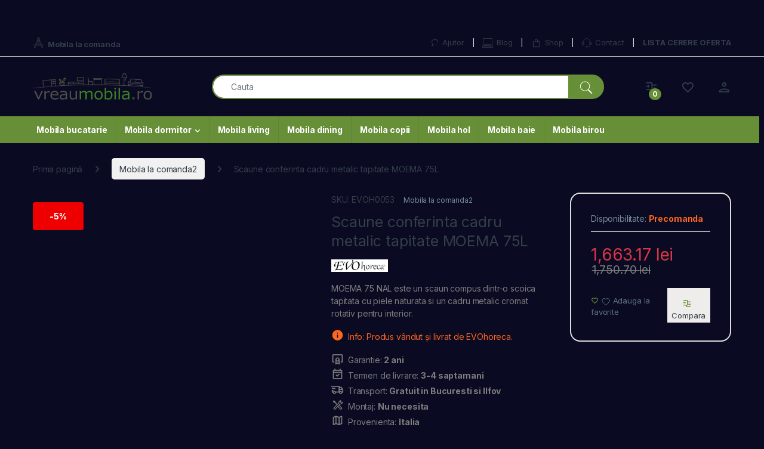

--- FILE ---
content_type: text/html; charset=UTF-8
request_url: https://www.vreaumobila.ro/produs/scaune-conferinta-cadru-metalic-tapitate-moema-75l/
body_size: 28840
content:
<!DOCTYPE html>
<html lang="ro-RO">
<head>
<meta charset="UTF-8">
<meta name="viewport" content="width=device-width, initial-scale=1">
<link rel="profile" href="https://gmpg.org/xfn/11">
<link rel="pingback" href="https://www.vreaumobila.ro/xmlrpc.php">

				<script>document.documentElement.className = document.documentElement.className + ' yes-js js_active js'</script>
			<title>Scaune conferinta cadru metalic tapitate MOEMA 75L &#8211; VreauMobila</title>
<meta name='robots' content='max-image-preview:large' />
	<style>img:is([sizes="auto" i], [sizes^="auto," i]) { contain-intrinsic-size: 3000px 1500px }</style>
	<link rel='dns-prefetch' href='//fonts.googleapis.com' />
<link rel="alternate" type="application/rss+xml" title="VreauMobila &raquo; Flux" href="https://www.vreaumobila.ro/feed/" />
<link rel="alternate" type="application/rss+xml" title="VreauMobila &raquo; Flux comentarii" href="https://www.vreaumobila.ro/comments/feed/" />
<script type="text/javascript">
/* <![CDATA[ */
window._wpemojiSettings = {"baseUrl":"https:\/\/s.w.org\/images\/core\/emoji\/16.0.1\/72x72\/","ext":".png","svgUrl":"https:\/\/s.w.org\/images\/core\/emoji\/16.0.1\/svg\/","svgExt":".svg","source":{"concatemoji":"https:\/\/www.vreaumobila.ro\/wp-includes\/js\/wp-emoji-release.min.js?ver=6.8.3"}};
/*! This file is auto-generated */
!function(s,n){var o,i,e;function c(e){try{var t={supportTests:e,timestamp:(new Date).valueOf()};sessionStorage.setItem(o,JSON.stringify(t))}catch(e){}}function p(e,t,n){e.clearRect(0,0,e.canvas.width,e.canvas.height),e.fillText(t,0,0);var t=new Uint32Array(e.getImageData(0,0,e.canvas.width,e.canvas.height).data),a=(e.clearRect(0,0,e.canvas.width,e.canvas.height),e.fillText(n,0,0),new Uint32Array(e.getImageData(0,0,e.canvas.width,e.canvas.height).data));return t.every(function(e,t){return e===a[t]})}function u(e,t){e.clearRect(0,0,e.canvas.width,e.canvas.height),e.fillText(t,0,0);for(var n=e.getImageData(16,16,1,1),a=0;a<n.data.length;a++)if(0!==n.data[a])return!1;return!0}function f(e,t,n,a){switch(t){case"flag":return n(e,"\ud83c\udff3\ufe0f\u200d\u26a7\ufe0f","\ud83c\udff3\ufe0f\u200b\u26a7\ufe0f")?!1:!n(e,"\ud83c\udde8\ud83c\uddf6","\ud83c\udde8\u200b\ud83c\uddf6")&&!n(e,"\ud83c\udff4\udb40\udc67\udb40\udc62\udb40\udc65\udb40\udc6e\udb40\udc67\udb40\udc7f","\ud83c\udff4\u200b\udb40\udc67\u200b\udb40\udc62\u200b\udb40\udc65\u200b\udb40\udc6e\u200b\udb40\udc67\u200b\udb40\udc7f");case"emoji":return!a(e,"\ud83e\udedf")}return!1}function g(e,t,n,a){var r="undefined"!=typeof WorkerGlobalScope&&self instanceof WorkerGlobalScope?new OffscreenCanvas(300,150):s.createElement("canvas"),o=r.getContext("2d",{willReadFrequently:!0}),i=(o.textBaseline="top",o.font="600 32px Arial",{});return e.forEach(function(e){i[e]=t(o,e,n,a)}),i}function t(e){var t=s.createElement("script");t.src=e,t.defer=!0,s.head.appendChild(t)}"undefined"!=typeof Promise&&(o="wpEmojiSettingsSupports",i=["flag","emoji"],n.supports={everything:!0,everythingExceptFlag:!0},e=new Promise(function(e){s.addEventListener("DOMContentLoaded",e,{once:!0})}),new Promise(function(t){var n=function(){try{var e=JSON.parse(sessionStorage.getItem(o));if("object"==typeof e&&"number"==typeof e.timestamp&&(new Date).valueOf()<e.timestamp+604800&&"object"==typeof e.supportTests)return e.supportTests}catch(e){}return null}();if(!n){if("undefined"!=typeof Worker&&"undefined"!=typeof OffscreenCanvas&&"undefined"!=typeof URL&&URL.createObjectURL&&"undefined"!=typeof Blob)try{var e="postMessage("+g.toString()+"("+[JSON.stringify(i),f.toString(),p.toString(),u.toString()].join(",")+"));",a=new Blob([e],{type:"text/javascript"}),r=new Worker(URL.createObjectURL(a),{name:"wpTestEmojiSupports"});return void(r.onmessage=function(e){c(n=e.data),r.terminate(),t(n)})}catch(e){}c(n=g(i,f,p,u))}t(n)}).then(function(e){for(var t in e)n.supports[t]=e[t],n.supports.everything=n.supports.everything&&n.supports[t],"flag"!==t&&(n.supports.everythingExceptFlag=n.supports.everythingExceptFlag&&n.supports[t]);n.supports.everythingExceptFlag=n.supports.everythingExceptFlag&&!n.supports.flag,n.DOMReady=!1,n.readyCallback=function(){n.DOMReady=!0}}).then(function(){return e}).then(function(){var e;n.supports.everything||(n.readyCallback(),(e=n.source||{}).concatemoji?t(e.concatemoji):e.wpemoji&&e.twemoji&&(t(e.twemoji),t(e.wpemoji)))}))}((window,document),window._wpemojiSettings);
/* ]]> */
</script>
<style id='wp-emoji-styles-inline-css' type='text/css'>

	img.wp-smiley, img.emoji {
		display: inline !important;
		border: none !important;
		box-shadow: none !important;
		height: 1em !important;
		width: 1em !important;
		margin: 0 0.07em !important;
		vertical-align: -0.1em !important;
		background: none !important;
		padding: 0 !important;
	}
</style>
<link rel='stylesheet' id='wp-block-library-css' href='https://www.vreaumobila.ro/wp-includes/css/dist/block-library/style.min.css?ver=6.8.3' type='text/css' media='all' />
<style id='classic-theme-styles-inline-css' type='text/css'>
/*! This file is auto-generated */
.wp-block-button__link{color:#fff;background-color:#32373c;border-radius:9999px;box-shadow:none;text-decoration:none;padding:calc(.667em + 2px) calc(1.333em + 2px);font-size:1.125em}.wp-block-file__button{background:#32373c;color:#fff;text-decoration:none}
</style>
<style id='global-styles-inline-css' type='text/css'>
:root{--wp--preset--aspect-ratio--square: 1;--wp--preset--aspect-ratio--4-3: 4/3;--wp--preset--aspect-ratio--3-4: 3/4;--wp--preset--aspect-ratio--3-2: 3/2;--wp--preset--aspect-ratio--2-3: 2/3;--wp--preset--aspect-ratio--16-9: 16/9;--wp--preset--aspect-ratio--9-16: 9/16;--wp--preset--color--black: #000000;--wp--preset--color--cyan-bluish-gray: #abb8c3;--wp--preset--color--white: #ffffff;--wp--preset--color--pale-pink: #f78da7;--wp--preset--color--vivid-red: #cf2e2e;--wp--preset--color--luminous-vivid-orange: #ff6900;--wp--preset--color--luminous-vivid-amber: #fcb900;--wp--preset--color--light-green-cyan: #7bdcb5;--wp--preset--color--vivid-green-cyan: #00d084;--wp--preset--color--pale-cyan-blue: #8ed1fc;--wp--preset--color--vivid-cyan-blue: #0693e3;--wp--preset--color--vivid-purple: #9b51e0;--wp--preset--gradient--vivid-cyan-blue-to-vivid-purple: linear-gradient(135deg,rgba(6,147,227,1) 0%,rgb(155,81,224) 100%);--wp--preset--gradient--light-green-cyan-to-vivid-green-cyan: linear-gradient(135deg,rgb(122,220,180) 0%,rgb(0,208,130) 100%);--wp--preset--gradient--luminous-vivid-amber-to-luminous-vivid-orange: linear-gradient(135deg,rgba(252,185,0,1) 0%,rgba(255,105,0,1) 100%);--wp--preset--gradient--luminous-vivid-orange-to-vivid-red: linear-gradient(135deg,rgba(255,105,0,1) 0%,rgb(207,46,46) 100%);--wp--preset--gradient--very-light-gray-to-cyan-bluish-gray: linear-gradient(135deg,rgb(238,238,238) 0%,rgb(169,184,195) 100%);--wp--preset--gradient--cool-to-warm-spectrum: linear-gradient(135deg,rgb(74,234,220) 0%,rgb(151,120,209) 20%,rgb(207,42,186) 40%,rgb(238,44,130) 60%,rgb(251,105,98) 80%,rgb(254,248,76) 100%);--wp--preset--gradient--blush-light-purple: linear-gradient(135deg,rgb(255,206,236) 0%,rgb(152,150,240) 100%);--wp--preset--gradient--blush-bordeaux: linear-gradient(135deg,rgb(254,205,165) 0%,rgb(254,45,45) 50%,rgb(107,0,62) 100%);--wp--preset--gradient--luminous-dusk: linear-gradient(135deg,rgb(255,203,112) 0%,rgb(199,81,192) 50%,rgb(65,88,208) 100%);--wp--preset--gradient--pale-ocean: linear-gradient(135deg,rgb(255,245,203) 0%,rgb(182,227,212) 50%,rgb(51,167,181) 100%);--wp--preset--gradient--electric-grass: linear-gradient(135deg,rgb(202,248,128) 0%,rgb(113,206,126) 100%);--wp--preset--gradient--midnight: linear-gradient(135deg,rgb(2,3,129) 0%,rgb(40,116,252) 100%);--wp--preset--font-size--small: 13px;--wp--preset--font-size--medium: 20px;--wp--preset--font-size--large: 36px;--wp--preset--font-size--x-large: 42px;--wp--preset--spacing--20: 0.44rem;--wp--preset--spacing--30: 0.67rem;--wp--preset--spacing--40: 1rem;--wp--preset--spacing--50: 1.5rem;--wp--preset--spacing--60: 2.25rem;--wp--preset--spacing--70: 3.38rem;--wp--preset--spacing--80: 5.06rem;--wp--preset--shadow--natural: 6px 6px 9px rgba(0, 0, 0, 0.2);--wp--preset--shadow--deep: 12px 12px 50px rgba(0, 0, 0, 0.4);--wp--preset--shadow--sharp: 6px 6px 0px rgba(0, 0, 0, 0.2);--wp--preset--shadow--outlined: 6px 6px 0px -3px rgba(255, 255, 255, 1), 6px 6px rgba(0, 0, 0, 1);--wp--preset--shadow--crisp: 6px 6px 0px rgba(0, 0, 0, 1);}:where(.is-layout-flex){gap: 0.5em;}:where(.is-layout-grid){gap: 0.5em;}body .is-layout-flex{display: flex;}.is-layout-flex{flex-wrap: wrap;align-items: center;}.is-layout-flex > :is(*, div){margin: 0;}body .is-layout-grid{display: grid;}.is-layout-grid > :is(*, div){margin: 0;}:where(.wp-block-columns.is-layout-flex){gap: 2em;}:where(.wp-block-columns.is-layout-grid){gap: 2em;}:where(.wp-block-post-template.is-layout-flex){gap: 1.25em;}:where(.wp-block-post-template.is-layout-grid){gap: 1.25em;}.has-black-color{color: var(--wp--preset--color--black) !important;}.has-cyan-bluish-gray-color{color: var(--wp--preset--color--cyan-bluish-gray) !important;}.has-white-color{color: var(--wp--preset--color--white) !important;}.has-pale-pink-color{color: var(--wp--preset--color--pale-pink) !important;}.has-vivid-red-color{color: var(--wp--preset--color--vivid-red) !important;}.has-luminous-vivid-orange-color{color: var(--wp--preset--color--luminous-vivid-orange) !important;}.has-luminous-vivid-amber-color{color: var(--wp--preset--color--luminous-vivid-amber) !important;}.has-light-green-cyan-color{color: var(--wp--preset--color--light-green-cyan) !important;}.has-vivid-green-cyan-color{color: var(--wp--preset--color--vivid-green-cyan) !important;}.has-pale-cyan-blue-color{color: var(--wp--preset--color--pale-cyan-blue) !important;}.has-vivid-cyan-blue-color{color: var(--wp--preset--color--vivid-cyan-blue) !important;}.has-vivid-purple-color{color: var(--wp--preset--color--vivid-purple) !important;}.has-black-background-color{background-color: var(--wp--preset--color--black) !important;}.has-cyan-bluish-gray-background-color{background-color: var(--wp--preset--color--cyan-bluish-gray) !important;}.has-white-background-color{background-color: var(--wp--preset--color--white) !important;}.has-pale-pink-background-color{background-color: var(--wp--preset--color--pale-pink) !important;}.has-vivid-red-background-color{background-color: var(--wp--preset--color--vivid-red) !important;}.has-luminous-vivid-orange-background-color{background-color: var(--wp--preset--color--luminous-vivid-orange) !important;}.has-luminous-vivid-amber-background-color{background-color: var(--wp--preset--color--luminous-vivid-amber) !important;}.has-light-green-cyan-background-color{background-color: var(--wp--preset--color--light-green-cyan) !important;}.has-vivid-green-cyan-background-color{background-color: var(--wp--preset--color--vivid-green-cyan) !important;}.has-pale-cyan-blue-background-color{background-color: var(--wp--preset--color--pale-cyan-blue) !important;}.has-vivid-cyan-blue-background-color{background-color: var(--wp--preset--color--vivid-cyan-blue) !important;}.has-vivid-purple-background-color{background-color: var(--wp--preset--color--vivid-purple) !important;}.has-black-border-color{border-color: var(--wp--preset--color--black) !important;}.has-cyan-bluish-gray-border-color{border-color: var(--wp--preset--color--cyan-bluish-gray) !important;}.has-white-border-color{border-color: var(--wp--preset--color--white) !important;}.has-pale-pink-border-color{border-color: var(--wp--preset--color--pale-pink) !important;}.has-vivid-red-border-color{border-color: var(--wp--preset--color--vivid-red) !important;}.has-luminous-vivid-orange-border-color{border-color: var(--wp--preset--color--luminous-vivid-orange) !important;}.has-luminous-vivid-amber-border-color{border-color: var(--wp--preset--color--luminous-vivid-amber) !important;}.has-light-green-cyan-border-color{border-color: var(--wp--preset--color--light-green-cyan) !important;}.has-vivid-green-cyan-border-color{border-color: var(--wp--preset--color--vivid-green-cyan) !important;}.has-pale-cyan-blue-border-color{border-color: var(--wp--preset--color--pale-cyan-blue) !important;}.has-vivid-cyan-blue-border-color{border-color: var(--wp--preset--color--vivid-cyan-blue) !important;}.has-vivid-purple-border-color{border-color: var(--wp--preset--color--vivid-purple) !important;}.has-vivid-cyan-blue-to-vivid-purple-gradient-background{background: var(--wp--preset--gradient--vivid-cyan-blue-to-vivid-purple) !important;}.has-light-green-cyan-to-vivid-green-cyan-gradient-background{background: var(--wp--preset--gradient--light-green-cyan-to-vivid-green-cyan) !important;}.has-luminous-vivid-amber-to-luminous-vivid-orange-gradient-background{background: var(--wp--preset--gradient--luminous-vivid-amber-to-luminous-vivid-orange) !important;}.has-luminous-vivid-orange-to-vivid-red-gradient-background{background: var(--wp--preset--gradient--luminous-vivid-orange-to-vivid-red) !important;}.has-very-light-gray-to-cyan-bluish-gray-gradient-background{background: var(--wp--preset--gradient--very-light-gray-to-cyan-bluish-gray) !important;}.has-cool-to-warm-spectrum-gradient-background{background: var(--wp--preset--gradient--cool-to-warm-spectrum) !important;}.has-blush-light-purple-gradient-background{background: var(--wp--preset--gradient--blush-light-purple) !important;}.has-blush-bordeaux-gradient-background{background: var(--wp--preset--gradient--blush-bordeaux) !important;}.has-luminous-dusk-gradient-background{background: var(--wp--preset--gradient--luminous-dusk) !important;}.has-pale-ocean-gradient-background{background: var(--wp--preset--gradient--pale-ocean) !important;}.has-electric-grass-gradient-background{background: var(--wp--preset--gradient--electric-grass) !important;}.has-midnight-gradient-background{background: var(--wp--preset--gradient--midnight) !important;}.has-small-font-size{font-size: var(--wp--preset--font-size--small) !important;}.has-medium-font-size{font-size: var(--wp--preset--font-size--medium) !important;}.has-large-font-size{font-size: var(--wp--preset--font-size--large) !important;}.has-x-large-font-size{font-size: var(--wp--preset--font-size--x-large) !important;}
:where(.wp-block-post-template.is-layout-flex){gap: 1.25em;}:where(.wp-block-post-template.is-layout-grid){gap: 1.25em;}
:where(.wp-block-columns.is-layout-flex){gap: 2em;}:where(.wp-block-columns.is-layout-grid){gap: 2em;}
:root :where(.wp-block-pullquote){font-size: 1.5em;line-height: 1.6;}
</style>
<link rel='stylesheet' id='mas-wc-brands-style-css' href='https://www.vreaumobila.ro/wp-content/plugins/mas-woocommerce-brands/assets/css/style.css?ver=1.1.0' type='text/css' media='all' />
<link rel='stylesheet' id='photoswipe-css' href='https://www.vreaumobila.ro/wp-content/plugins/woocommerce/assets/css/photoswipe/photoswipe.min.css?ver=10.3.7' type='text/css' media='all' />
<link rel='stylesheet' id='photoswipe-default-skin-css' href='https://www.vreaumobila.ro/wp-content/plugins/woocommerce/assets/css/photoswipe/default-skin/default-skin.min.css?ver=10.3.7' type='text/css' media='all' />
<style id='woocommerce-inline-inline-css' type='text/css'>
.woocommerce form .form-row .required { visibility: visible; }
</style>
<link rel='stylesheet' id='brands-styles-css' href='https://www.vreaumobila.ro/wp-content/plugins/woocommerce/assets/css/brands.css?ver=10.3.7' type='text/css' media='all' />
<link rel='stylesheet' id='electro-fonts-css' href='https://fonts.googleapis.com/css2?family=Inter:wght@300;400;600;700&#038;display=swap' type='text/css' media='all' />
<link rel='stylesheet' id='font-electro-css' href='https://www.vreaumobila.ro/wp-content/themes/electro/assets/css/font-electro.css?ver=3.6.4' type='text/css' media='all' />
<link rel='stylesheet' id='fontawesome-css' href='https://www.vreaumobila.ro/wp-content/themes/electro/assets/vendor/fontawesome/css/all.min.css?ver=3.6.4' type='text/css' media='all' />
<link rel='stylesheet' id='animate-css-css' href='https://www.vreaumobila.ro/wp-content/themes/electro/assets/vendor/animate.css/animate.min.css?ver=3.6.4' type='text/css' media='all' />
<link rel='stylesheet' id='electro-style-css' href='https://www.vreaumobila.ro/wp-content/themes/electro/style.min.css?ver=3.6.4' type='text/css' media='all' />
<link rel='stylesheet' id='electro-child-style-css' href='https://www.vreaumobila.ro/wp-content/themes/electro-child/style.css?ver=3.6.4' type='text/css' media='all' />
<link rel='stylesheet' id='jquery-fixedheadertable-style-css' href='https://www.vreaumobila.ro/wp-content/plugins/yith-woocommerce-compare/assets/css/jquery.dataTables.css?ver=1.10.18' type='text/css' media='all' />
<link rel='stylesheet' id='yith_woocompare_page-css' href='https://www.vreaumobila.ro/wp-content/plugins/yith-woocommerce-compare/assets/css/compare.css?ver=3.7.0' type='text/css' media='all' />
<link rel='stylesheet' id='yith-woocompare-widget-css' href='https://www.vreaumobila.ro/wp-content/plugins/yith-woocommerce-compare/assets/css/widget.css?ver=3.7.0' type='text/css' media='all' />
<link rel='stylesheet' id='js_composer_front-css' href='https://www.vreaumobila.ro/wp-content/plugins/js_composer/assets/css/js_composer.min.css?ver=8.7.2' type='text/css' media='all' />
<script type="text/javascript" src="https://www.vreaumobila.ro/wp-includes/js/jquery/jquery.min.js?ver=3.7.1" id="jquery-core-js"></script>
<script type="text/javascript" src="https://www.vreaumobila.ro/wp-includes/js/jquery/jquery-migrate.min.js?ver=3.4.1" id="jquery-migrate-js"></script>
<script type="text/javascript" src="https://www.vreaumobila.ro/wp-content/plugins/woocommerce/assets/js/jquery-blockui/jquery.blockUI.min.js?ver=2.7.0-wc.10.3.7" id="wc-jquery-blockui-js" data-wp-strategy="defer"></script>
<script type="text/javascript" id="wc-add-to-cart-js-extra">
/* <![CDATA[ */
var wc_add_to_cart_params = {"ajax_url":"\/wp-admin\/admin-ajax.php","wc_ajax_url":"\/?wc-ajax=%%endpoint%%","i18n_view_cart":"Vezi co\u0219ul","cart_url":"https:\/\/www.vreaumobila.ro\/cart\/","is_cart":"","cart_redirect_after_add":"no"};
/* ]]> */
</script>
<script type="text/javascript" src="https://www.vreaumobila.ro/wp-content/plugins/woocommerce/assets/js/frontend/add-to-cart.min.js?ver=10.3.7" id="wc-add-to-cart-js" data-wp-strategy="defer"></script>
<script type="text/javascript" src="https://www.vreaumobila.ro/wp-content/plugins/woocommerce/assets/js/zoom/jquery.zoom.min.js?ver=1.7.21-wc.10.3.7" id="wc-zoom-js" defer="defer" data-wp-strategy="defer"></script>
<script type="text/javascript" src="https://www.vreaumobila.ro/wp-content/plugins/woocommerce/assets/js/flexslider/jquery.flexslider.min.js?ver=2.7.2-wc.10.3.7" id="wc-flexslider-js" defer="defer" data-wp-strategy="defer"></script>
<script type="text/javascript" src="https://www.vreaumobila.ro/wp-content/plugins/woocommerce/assets/js/photoswipe/photoswipe.min.js?ver=4.1.1-wc.10.3.7" id="wc-photoswipe-js" defer="defer" data-wp-strategy="defer"></script>
<script type="text/javascript" src="https://www.vreaumobila.ro/wp-content/plugins/woocommerce/assets/js/photoswipe/photoswipe-ui-default.min.js?ver=4.1.1-wc.10.3.7" id="wc-photoswipe-ui-default-js" defer="defer" data-wp-strategy="defer"></script>
<script type="text/javascript" id="wc-single-product-js-extra">
/* <![CDATA[ */
var wc_single_product_params = {"i18n_required_rating_text":"Te rog selecteaz\u0103 o evaluare","i18n_rating_options":["Una din 5 stele","2 din 5 stele","3 din 5 stele","4 din 5 stele","5 din 5 stele"],"i18n_product_gallery_trigger_text":"Vezi galeria cu imagini pe ecran \u00eentreg","review_rating_required":"yes","flexslider":{"rtl":false,"animation":"slide","smoothHeight":true,"directionNav":false,"controlNav":true,"slideshow":false,"animationSpeed":500,"animationLoop":false,"allowOneSlide":false},"zoom_enabled":"1","zoom_options":[],"photoswipe_enabled":"1","photoswipe_options":{"shareEl":false,"closeOnScroll":false,"history":false,"hideAnimationDuration":0,"showAnimationDuration":0},"flexslider_enabled":"1"};
/* ]]> */
</script>
<script type="text/javascript" src="https://www.vreaumobila.ro/wp-content/plugins/woocommerce/assets/js/frontend/single-product.min.js?ver=10.3.7" id="wc-single-product-js" defer="defer" data-wp-strategy="defer"></script>
<script type="text/javascript" src="https://www.vreaumobila.ro/wp-content/plugins/woocommerce/assets/js/js-cookie/js.cookie.min.js?ver=2.1.4-wc.10.3.7" id="wc-js-cookie-js" defer="defer" data-wp-strategy="defer"></script>
<script type="text/javascript" id="woocommerce-js-extra">
/* <![CDATA[ */
var woocommerce_params = {"ajax_url":"\/wp-admin\/admin-ajax.php","wc_ajax_url":"\/?wc-ajax=%%endpoint%%","i18n_password_show":"Arat\u0103 parola","i18n_password_hide":"Ascunde parola"};
/* ]]> */
</script>
<script type="text/javascript" src="https://www.vreaumobila.ro/wp-content/plugins/woocommerce/assets/js/frontend/woocommerce.min.js?ver=10.3.7" id="woocommerce-js" defer="defer" data-wp-strategy="defer"></script>
<script type="text/javascript" src="https://www.vreaumobila.ro/wp-content/plugins/js_composer/assets/js/vendors/woocommerce-add-to-cart.js?ver=8.7.2" id="vc_woocommerce-add-to-cart-js-js"></script>
<script></script><link rel="https://api.w.org/" href="https://www.vreaumobila.ro/wp-json/" /><link rel="alternate" title="JSON" type="application/json" href="https://www.vreaumobila.ro/wp-json/wp/v2/product/12530" /><link rel="EditURI" type="application/rsd+xml" title="RSD" href="https://www.vreaumobila.ro/xmlrpc.php?rsd" />
<meta name="generator" content="WordPress 6.8.3" />
<meta name="generator" content="WooCommerce 10.3.7" />
<link rel="canonical" href="https://www.vreaumobila.ro/produs/scaune-conferinta-cadru-metalic-tapitate-moema-75l/" />
<link rel='shortlink' href='https://www.vreaumobila.ro/?p=12530' />
<link rel="alternate" title="oEmbed (JSON)" type="application/json+oembed" href="https://www.vreaumobila.ro/wp-json/oembed/1.0/embed?url=https%3A%2F%2Fwww.vreaumobila.ro%2Fprodus%2Fscaune-conferinta-cadru-metalic-tapitate-moema-75l%2F" />
<link rel="alternate" title="oEmbed (XML)" type="text/xml+oembed" href="https://www.vreaumobila.ro/wp-json/oembed/1.0/embed?url=https%3A%2F%2Fwww.vreaumobila.ro%2Fprodus%2Fscaune-conferinta-cadru-metalic-tapitate-moema-75l%2F&#038;format=xml" />
<meta name="generator" content="Redux 4.5.10" /><meta name="description" content="&#x2705; Reducere: -88 lei &#x2705; MOEMA 75 NAL este un scaun compus dintr-o scoica tapitata cu piele naturata si un cadru metalic cromat rotativ pentru interior." /><meta name="keywords" content="mobilier horeca,scaune conferinta,scaune horeca" />	<noscript><style>.woocommerce-product-gallery{ opacity: 1 !important; }</style></noscript>
	<meta name="generator" content="Powered by WPBakery Page Builder - drag and drop page builder for WordPress."/>
<meta name="generator" content="Powered by Slider Revolution 6.7.38 - responsive, Mobile-Friendly Slider Plugin for WordPress with comfortable drag and drop interface." />
<script>function setREVStartSize(e){
			//window.requestAnimationFrame(function() {
				window.RSIW = window.RSIW===undefined ? window.innerWidth : window.RSIW;
				window.RSIH = window.RSIH===undefined ? window.innerHeight : window.RSIH;
				try {
					var pw = document.getElementById(e.c).parentNode.offsetWidth,
						newh;
					pw = pw===0 || isNaN(pw) || (e.l=="fullwidth" || e.layout=="fullwidth") ? window.RSIW : pw;
					e.tabw = e.tabw===undefined ? 0 : parseInt(e.tabw);
					e.thumbw = e.thumbw===undefined ? 0 : parseInt(e.thumbw);
					e.tabh = e.tabh===undefined ? 0 : parseInt(e.tabh);
					e.thumbh = e.thumbh===undefined ? 0 : parseInt(e.thumbh);
					e.tabhide = e.tabhide===undefined ? 0 : parseInt(e.tabhide);
					e.thumbhide = e.thumbhide===undefined ? 0 : parseInt(e.thumbhide);
					e.mh = e.mh===undefined || e.mh=="" || e.mh==="auto" ? 0 : parseInt(e.mh,0);
					if(e.layout==="fullscreen" || e.l==="fullscreen")
						newh = Math.max(e.mh,window.RSIH);
					else{
						e.gw = Array.isArray(e.gw) ? e.gw : [e.gw];
						for (var i in e.rl) if (e.gw[i]===undefined || e.gw[i]===0) e.gw[i] = e.gw[i-1];
						e.gh = e.el===undefined || e.el==="" || (Array.isArray(e.el) && e.el.length==0)? e.gh : e.el;
						e.gh = Array.isArray(e.gh) ? e.gh : [e.gh];
						for (var i in e.rl) if (e.gh[i]===undefined || e.gh[i]===0) e.gh[i] = e.gh[i-1];
											
						var nl = new Array(e.rl.length),
							ix = 0,
							sl;
						e.tabw = e.tabhide>=pw ? 0 : e.tabw;
						e.thumbw = e.thumbhide>=pw ? 0 : e.thumbw;
						e.tabh = e.tabhide>=pw ? 0 : e.tabh;
						e.thumbh = e.thumbhide>=pw ? 0 : e.thumbh;
						for (var i in e.rl) nl[i] = e.rl[i]<window.RSIW ? 0 : e.rl[i];
						sl = nl[0];
						for (var i in nl) if (sl>nl[i] && nl[i]>0) { sl = nl[i]; ix=i;}
						var m = pw>(e.gw[ix]+e.tabw+e.thumbw) ? 1 : (pw-(e.tabw+e.thumbw)) / (e.gw[ix]);
						newh =  (e.gh[ix] * m) + (e.tabh + e.thumbh);
					}
					var el = document.getElementById(e.c);
					if (el!==null && el) el.style.height = newh+"px";
					el = document.getElementById(e.c+"_wrapper");
					if (el!==null && el) {
						el.style.height = newh+"px";
						el.style.display = "block";
					}
				} catch(e){
					console.log("Failure at Presize of Slider:" + e)
				}
			//});
		  };</script>
<style type="text/css">
        .footer-call-us .call-us-icon i,
        .header-support-info .support-icon i,
        .header-support-inner .support-icon,
        .widget_electro_products_filter .widget_layered_nav li > a:hover::before,
        .widget_electro_products_filter .widget_layered_nav li > a:focus::before,
        .widget_electro_products_filter .widget_product_categories li > a:hover::before,
        .widget_electro_products_filter .widget_product_categories li > a:focus::before,
        .widget_electro_products_filter .widget_layered_nav li.chosen > a::before,
        .widget_electro_products_filter .widget_product_categories li.current-cat > a::before,
        .features-list .media-left i,
        .secondary-nav>.dropdown.open >a::before,
        .secondary-nav>.dropdown.show >a::before,
        p.stars a,
        .top-bar.top-bar-v1 #menu-top-bar-left.nav-inline .menu-item > a i,
        .handheld-footer .handheld-footer-bar .footer-call-us .call-us-text span,
        .footer-v2 .handheld-footer .handheld-footer-bar .footer-call-us .call-us-text span,
        .top-bar .menu-item.customer-support i,
        .header-v13 .primary-nav-menu .nav-inline>.menu-item>a:hover,
        .header-v13 .primary-nav-menu .nav-inline>.dropdown:hover > a,
        .header-v13 .off-canvas-navigation-wrapper .navbar-toggler:hover,
        .header-v13 .off-canvas-navigation-wrapper button:hover,
        .header-v13 .off-canvas-navigation-wrapper.toggled .navbar-toggler:hover,
        .header-v13 .off-canvas-navigation-wrapper.toggled button:hover {
            color: #678f38;
        }

        .header-logo svg ellipse,
        .footer-logo svg ellipse{
            fill:#678f38;
        }

        .primary-nav .nav-inline > .menu-item .dropdown-menu,
        .primary-nav-menu .nav-inline > .menu-item .dropdown-menu,
        .navbar-primary .navbar-nav > .menu-item .dropdown-menu,
        .vertical-menu .menu-item-has-children > .dropdown-menu,
        .departments-menu .menu-item-has-children:hover > .dropdown-menu,
        .cat-nav .handheld>.mas-elementor-nav-menu--dropdown,
        .top-bar .nav-inline > .menu-item .dropdown-menu,
        .secondary-nav>.dropdown .dropdown-menu,
        .header-v6 .vertical-menu .list-group-item > .dropdown-menu,
        .best-selling-menu .nav-item>ul>li.electro-more-menu-item .dropdown-menu,
        .home-v5-slider .tp-tab.selected .tp-tab-title:before,
        .home-v5-slider .tp-tab.selected .tp-tab-title:after,
        .header-v5 .electro-navigation .departments-menu-v2>.dropdown>.dropdown-menu,
        .product-categories-list-with-header.v2 header .caption .section-title:after,
        .primary-nav-menu .nav-inline >.menu-item .dropdown-menu,
        .dropdown-menu-mini-cart,
        .dropdown-menu-user-account,
        .electro-navbar-primary .nav>.menu-item.menu-item-has-children .dropdown-menu,
        .header-v6 .header-logo-area .departments-menu-v2 .departments-menu-v2-title+.dropdown-menu,
        .departments-menu-v2 .departments-menu-v2-title+.dropdown-menu li.menu-item-has-children .dropdown-menu,
        .secondary-nav-v6 .secondary-nav-v6-inner .sub-menu,
        .secondary-nav-v6 .widget_nav_menu .sub-menu,
        .header-v14 .primary-nav .mas-elementor-nav-menu >.menu-item > .dropdown-menu {
            border-top-color: #678f38;
        }

        .columns-6-1 > ul.products > li.product .thumbnails > a:hover,
        .primary-nav .nav-inline .yamm-fw.open > a::before,
        .columns-6-1>ul.products.product-main-6-1 .electro-wc-product-gallery__wrapper .electro-wc-product-gallery__image.flex-active-slide img,
        .single-product .electro-wc-product-gallery .electro-wc-product-gallery__wrapper .electro-wc-product-gallery__image.flex-active-slide img,
        .products-6-1-with-categories-inner .product-main-6-1 .images .thumbnails a:hover,
        .home-v5-slider .tp-tab.selected .tp-tab-title:after,
        .electro-navbar .departments-menu-v2 .departments-menu-v2-title+.dropdown-menu li.menu-item-has-children>.dropdown-menu,
        .product-main-6-1 .thumbnails>a:focus, .product-main-6-1 .thumbnails>a:hover,
        .product-main-6-1 .thumbnails>a:focus, .product-main-6-1 .thumbnails>a:focus,
        .product-main-6-1 .thumbnails>a:focus>img, .product-main-6-1 .thumbnails>a:hover>img,
        .product-main-6-1 .thumbnails>a:focus>img, .product-main-6-1 .thumbnails>a:focus>img {
            border-bottom-color: #678f38;
        }

        .navbar-primary,
        .footer-newsletter,
        .button:hover::before,
        li.product:hover .button::before,
        li.product:hover .added_to_cart::before,
        .owl-item .product:hover .button::before,
        .owl-item .product:hover .added_to_cart::before,
        .widget_price_filter .ui-slider .ui-slider-handle,
        .woocommerce-pagination ul.page-numbers > li a.current,
        .woocommerce-pagination ul.page-numbers > li span.current,
        .pagination ul.page-numbers > li a.current,
        .pagination ul.page-numbers > li span.current,
        .owl-dots .owl-dot.active,
        .products-carousel-tabs .nav-link.active::before,
        .deal-progress .progress-bar,
        .products-2-1-2 .nav-link.active::before,
        .products-4-1-4 .nav-link.active::before,
        .da .da-action > a::after,
        .header-v1 .navbar-search .input-group .btn,
        .header-v3 .navbar-search .input-group .btn,
        .header-v6 .navbar-search .input-group .btn,
        .header-v8 .navbar-search .input-group .btn,
        .header-v9 .navbar-search .input-group .btn,
        .header-v10 .navbar-search .input-group .btn,
        .header-v11 .navbar-search .input-group-btn .btn,
        .header-v12 .navbar-search .input-group .btn,
        .vertical-menu > li:first-child,
        .widget.widget_tag_cloud .tagcloud a:hover,
        .widget.widget_tag_cloud .tagcloud a:focus,
        .navbar-mini-cart .cart-items-count,
        .navbar-compare .count,
        .navbar-wishlist .count,
        .wc-tabs > li.active a::before,
        .ec-tabs > li.active a::before,
        .woocommerce-info,
        .woocommerce-noreviews,
        p.no-comments,
        .products-2-1-2 .nav-link:hover::before,
        .products-4-1-4 .nav-link:hover::before,
        .single_add_to_cart_button,
        .section-onsale-product-carousel .onsale-product-carousel .onsale-product .onsale-product-content .deal-cart-button .button,
        .section-onsale-product-carousel .onsale-product-carousel .onsale-product .onsale-product-content .deal-cart-button .added_to_cart,
        .wpb-accordion .vc_tta.vc_general .vc_tta-panel.vc_active .vc_tta-panel-heading .vc_tta-panel-title > a i,
        ul.products > li.product.list-view:not(.list-view-small) .button:hover,
        ul.products > li.product.list-view:not(.list-view-small) .button:focus,
        ul.products > li.product.list-view:not(.list-view-small) .button:active,
        ul.products > li.product.list-view.list-view-small .button:hover::after,
        ul.products > li.product.list-view.list-view-small .button:focus::after,
        ul.products > li.product.list-view.list-view-small .button:active::after,
        .widget_electro_products_carousel_widget .section-products-carousel .owl-nav .owl-prev:hover,
        .widget_electro_products_carousel_widget .section-products-carousel .owl-nav .owl-next:hover,
        .full-color-background .header-v3,
        .full-color-background .header-v4,
        .full-color-background .top-bar,
        .top-bar-v3,
        .pace .pace-progress,
        .electro-handheld-footer-bar ul li a .count,
        .handheld-navigation-wrapper .stuck .navbar-toggler,
        .handheld-navigation-wrapper .stuck button,
        .handheld-navigation-wrapper.toggled .stuck .navbar-toggler,
        .handheld-navigation-wrapper.toggled .stuck button,
        .da .da-action>a::after,
        .demo_store,
        .header-v5 .header-top,
        .handheld-header-v2,
        .handheld-header-v2.stuck,
        #payment .place-order button[type=submit],
        .single-product .product-images-wrapper .woocommerce-product-gallery.electro-carousel-loaded .flex-control-nav li a.flex-active,
        .single-product .product-images-wrapper .electro-wc-product-gallery .flex-control-nav li a.flex-active,
        .single-product .product-images-wrapper .flex-control-nav li a.flex-active,
        .section-onsale-product .savings,
        .section-onsale-product-carousel .savings,
        .columns-6-1>ul.products.product-main-6-1>li.product .electro-wc-product-gallery .flex-control-nav li a.flex-active,
        .products-carousel-tabs-v5 header ul.nav-inline .nav-link.active,
        .products-carousel-tabs-with-deal header ul.nav-inline .nav-link.active,
        section .deals-carousel-inner-block .onsale-product .onsale-product-content .deal-cart-button .added_to_cart,
        section .deals-carousel-inner-block .onsale-product .onsale-product-content .deal-cart-button .button,
        .header-icon-counter,
        .electro-navbar,
        .departments-menu-v2-title,
        section .deals-carousel-inner-block .onsale-product .onsale-product-content .deal-cart-button .added_to_cart,
        section .deals-carousel-inner-block .onsale-product .onsale-product-content .deal-cart-button .button,
        .deal-products-with-featured header,
        .deal-products-with-featured ul.products > li.product.product-featured .savings,
        .mobile-header-v2,
        .mobile-header-v2.stuck,
        .product-categories-list-with-header.v2 header .caption .section-title,
        .product-categories-list-with-header.v2 header .caption .section-title,
        .home-mobile-v2-features-block,
        .show-nav .nav .nav-item.active .nav-link,
        .header-v5,
        .header-v5 .stuck,
        .electro-navbar-primary,
        .navbar-search-input-group .navbar-search-button,
        .da-block .da-action::after,
        .products-6-1 header.show-nav ul.nav .nav-item.active .nav-link,
        ul.products[data-view=list-view].columns-1>li.product .product-loop-footer .button,
        ul.products[data-view=list-view].columns-2>li.product .product-loop-footer .button,
        ul.products[data-view=list-view].columns-3>li.product .product-loop-footer .button,
        ul.products[data-view=list-view].columns-4>li.product .product-loop-footer .button,
        ul.products[data-view=list-view].columns-5>li.product .product-loop-footer .button,
        ul.products[data-view=list-view].columns-6>li.product .product-loop-footer .button,
        ul.products[data-view=list-view].columns-7>li.product .product-loop-footer .button,
        ul.products[data-view=list-view].columns-8>li.product .product-loop-footer .button,
        ul.products[data-view=list-view]>li.product .product-item__footer .add-to-cart-wrap a,
        .products.show-btn>li.product .added_to_cart,
        .products.show-btn>li.product .button,
        .yith-wcqv-button,
        .header-v7 .masthead,
        .header-v10 .secondary-nav-menu,
        section.category-icons-carousel-v2,
        .category-icons-carousel .category a:hover .category-icon,
        .products-carousel-banner-vertical-tabs .banners-tabs>.nav a.active,
        .products-carousel-with-timer .deal-countdown-timer,
        .section-onsale-product-carousel-v9 .onsale-product .deal-countdown-timer,
        .dokan-elector-style-active.store-v1 .profile-frame + .dokan-store-tabs > ul li.active a:after,
        .dokan-elector-style-active.store-v5 .profile-frame + .dokan-store-tabs > ul li.active a:after,
        .aws-container .aws-search-form .aws-search-clear,
        div.wpforms-container-full .wpforms-form input[type=submit],
        div.wpforms-container-full .wpforms-form button[type=submit],
        div.wpforms-container-full .wpforms-form .wpforms-page-button,
        .electro-dark .full-color-background .masthead .navbar-search .input-group .btn,
        .electro-dark .electro-navbar-primary .nav>.menu-item:hover>a,
        .electro-dark .masthead .navbar-search .input-group .btn,
        .cat-nav .mas-elementor-menu-toggle .navbar-toggler {
            background-color: #678f38;
        }

        .electro-navbar .departments-menu-v2 .departments-menu-v2-title+.dropdown-menu li.menu-item-has-children>.dropdown-menu,
        .products-carousel-banner-vertical-tabs .banners-tabs>.nav a.active::before {
            border-right-color: #678f38;
        }

        .hero-action-btn:hover {
            background-color: #5f8434 !important;
        }

        .hero-action-btn,
        #scrollUp,
        .custom .tp-bullet.selected,
        .home-v1-slider .btn-primary,
        .home-v2-slider .btn-primary,
        .home-v3-slider .btn-primary,
        .electro-dark .show-nav .nav .active .nav-link,
        .electro-dark .full-color-background .masthead .header-icon-counter,
        .electro-dark .full-color-background .masthead .navbar-search .input-group .btn,
        .electro-dark .electro-navbar-primary .nav>.menu-item:hover>a,
        .electro-dark .masthead .navbar-search .input-group .btn,
        .home-v13-hero-search .woocommerce-product-search button,
        .wc-search button:not(:hover) {
            background-color: #678f38 !important;
        }

        .departments-menu .departments-menu-dropdown,
        .departments-menu .menu-item-has-children > .dropdown-menu,
        .widget_price_filter .ui-slider .ui-slider-handle:last-child,
        section header h1::after,
        section header .h1::after,
        .products-carousel-tabs .nav-link.active::after,
        section.section-product-cards-carousel header ul.nav .active .nav-link,
        section.section-onsale-product,
        section.section-onsale-product-carousel .onsale-product-carousel,
        .products-2-1-2 .nav-link.active::after,
        .products-4-1-4 .nav-link.active::after,
        .products-6-1 header ul.nav .active .nav-link,
        .header-v1 .navbar-search .input-group .form-control,
        .header-v1 .navbar-search .input-group .input-group-addon,
        .header-v1 .navbar-search .input-group .btn,
        .header-v3 .navbar-search .input-group .form-control,
        .header-v3 .navbar-search .input-group .input-group-addon,
        .header-v3 .navbar-search .input-group .btn,
        .header-v6 .navbar-search .input-group .form-control,
        .header-v6 .navbar-search .input-group .input-group-addon,
        .header-v6 .navbar-search .input-group .btn,
        .header-v8 .navbar-search .input-group .form-control,
        .header-v8 .navbar-search .input-group .input-group-addon,
        .header-v8 .navbar-search .input-group .btn,
        .header-v9 .navbar-search .input-group .form-control,
        .header-v9 .navbar-search .input-group .input-group-addon,
        .header-v9 .navbar-search .input-group .btn,
        .header-v10 .navbar-search .input-group .form-control,
        .header-v10 .navbar-search .input-group .input-group-addon,
        .header-v10 .navbar-search .input-group .btn,
        .header-v12 .navbar-search .input-group .form-control,
        .header-v12 .navbar-search .input-group .input-group-addon,
        .header-v12 .navbar-search .input-group .btn,
        .widget.widget_tag_cloud .tagcloud a:hover,
        .widget.widget_tag_cloud .tagcloud a:focus,
        .navbar-primary .navbar-mini-cart .dropdown-menu-mini-cart,
        .woocommerce-checkout h3::after,
        #customer_login h2::after,
        .customer-login-form h2::after,
        .navbar-primary .navbar-mini-cart .dropdown-menu-mini-cart,
        .woocommerce-edit-address form h3::after,
        .edit-account legend::after,
        .woocommerce-account h2::after,
        .address header.title h3::after,
        .addresses header.title h3::after,
        .woocommerce-order-received h2::after,
        .track-order h2::after,
        .wc-tabs > li.active a::after,
        .ec-tabs > li.active a::after,
        .comments-title::after,
        .comment-reply-title::after,
        .pings-title::after,
        #reviews #comments > h2::after,
        .single-product .woocommerce-tabs ~ div.products > h2::after,
        .single-product .electro-tabs ~ div.products > h2::after,
        .single-product .related>h2::after,
        .single-product .up-sells>h2::after,
        .cart-collaterals h2:not(.woocommerce-loop-product__title)::after,
        .footer-widgets .widget-title:after,
        .sidebar .widget-title::after,
        .sidebar-blog .widget-title::after,
        .contact-page-title::after,
        #reviews:not(.electro-advanced-reviews) #comments > h2::after,
        .cpf-type-range .tm-range-picker .noUi-origin .noUi-handle,
        .widget_electro_products_carousel_widget .section-products-carousel .owl-nav .owl-prev:hover,
        .widget_electro_products_carousel_widget .section-products-carousel .owl-nav .owl-next:hover,
        .wpb-accordion .vc_tta.vc_general .vc_tta-panel.vc_active .vc_tta-panel-heading .vc_tta-panel-title > a i,
        .single-product .woocommerce-tabs+section.products>h2::after,
        #payment .place-order button[type=submit],
        .single-product .electro-tabs+section.products>h2::after,
        .deal-products-carousel .deal-products-carousel-inner .deal-products-timer header .section-title:after,
        .deal-products-carousel .deal-products-carousel-inner .deal-countdown > span,
        .deals-carousel-inner-block .onsale-product .onsale-product-content .deal-countdown > span,
        .home-v5-slider .section-onsale-product-v2 .onsale-product .onsale-product-content .deal-countdown > span,
        .products-with-category-image header ul.nav-inline .active .nav-link,
        .products-6-1-with-categories header ul.nav-inline .active .nav-link,
        .products-carousel-tabs-v5 header ul.nav-inline .nav-link:hover,
        .products-carousel-tabs-with-deal header ul.nav-inline .nav-link:hover,
        section.products-carousel-v5 header .nav-inline .active .nav-link,
        .mobile-header-v1 .site-search .widget.widget_product_search form,
        .mobile-header-v1 .site-search .widget.widget_search form,
        .show-nav .nav .nav-item.active .nav-link,
        .departments-menu-v2 .departments-menu-v2-title+.dropdown-menu,
        .navbar-search-input-group .search-field,
        .navbar-search-input-group .custom-select,
        .products-6-1 header.show-nav ul.nav .nav-item.active .nav-link,
        .header-v1 .aws-container .aws-search-field,
        .header-v3 .aws-container .aws-search-field,
        .header-v6 .aws-container .aws-search-field,
        .header-v8 .aws-container .aws-search-field,
        div.wpforms-container-full .wpforms-form input[type=submit],
        div.wpforms-container-full .wpforms-form button[type=submit],
        div.wpforms-container-full .wpforms-form .wpforms-page-button,
        .electro-dark .electro-navbar .navbar-search .input-group .btn,
        .electro-dark .masthead .navbar-search .input-group .btn,
        .home-v13-vertical-menu .vertical-menu-title .title::after,
        body:not(.electro-dark) .wc-search input[type=search] {
            border-color: #678f38;
        }

        @media (min-width: 1480px) {
            .onsale-product-carousel .onsale-product__inner {
        		border-color: #678f38;
        	}
        }

        .widget_price_filter .price_slider_amount .button,
        .dropdown-menu-mini-cart .wc-forward.checkout,
        table.cart .actions .checkout-button,
        .cart-collaterals .cart_totals .wc-proceed-to-checkout a,
        .customer-login-form .button,
        .btn-primary,
        input[type="submit"],
        input.dokan-btn-theme[type="submit"],
        a.dokan-btn-theme, .dokan-btn-theme,
        .sign-in-button,
        .products-carousel-banner-vertical-tabs .banners-tabs .tab-content-inner>a,
        .dokan-store-support-and-follow-wrap .dokan-btn {
          color: #ffffff;
          background-color: #678f38;
          border-color: #678f38;
        }

        .widget_price_filter .price_slider_amount .button:hover,
        .dropdown-menu-mini-cart .wc-forward.checkout:hover,
        table.cart .actions .checkout-button:hover,
        .customer-login-form .button:hover,
        .btn-primary:hover,
        input[type="submit"]:hover,
        input.dokan-btn-theme[type="submit"]:hover,
        a.dokan-btn-theme:hover, .dokan-btn-theme:hover,
        .sign-in-button:hover,
        .products-carousel-banner-vertical-tabs .banners-tabs .tab-content-inner>a:hover,
        .dokan-store-support-and-follow-wrap .dokan-btn:hover {
          color: #fff;
          background-color: #000000;
          border-color: #000000;
        }

        .widget_price_filter .price_slider_amount .button:focus, .widget_price_filter .price_slider_amount .button.focus,
        .dropdown-menu-mini-cart .wc-forward.checkout:focus,
        .dropdown-menu-mini-cart .wc-forward.checkout.focus,
        table.cart .actions .checkout-button:focus,
        table.cart .actions .checkout-button.focus,
        .customer-login-form .button:focus,
        .customer-login-form .button.focus,
        .btn-primary:focus,
        .btn-primary.focus,
        input[type="submit"]:focus,
        input[type="submit"].focus,
        input.dokan-btn-theme[type="submit"]:focus,
        input.dokan-btn-theme[type="submit"].focus,
        a.dokan-btn-theme:focus,
        a.dokan-btn-theme.focus, .dokan-btn-theme:focus, .dokan-btn-theme.focus,
        .sign-in-button:focus,
        .products-carousel-banner-vertical-tabs .banners-tabs .tab-content-inner>a:focus,
        .dokan-store-support-and-follow-wrap .dokan-btn:focus {
          color: #fff;
          background-color: #000000;
          border-color: #000000;
        }

        .widget_price_filter .price_slider_amount .button:active, .widget_price_filter .price_slider_amount .button.active, .open > .widget_price_filter .price_slider_amount .button.dropdown-toggle,
        .dropdown-menu-mini-cart .wc-forward.checkout:active,
        .dropdown-menu-mini-cart .wc-forward.checkout.active, .open >
        .dropdown-menu-mini-cart .wc-forward.checkout.dropdown-toggle,
        table.cart .actions .checkout-button:active,
        table.cart .actions .checkout-button.active, .open >
        table.cart .actions .checkout-button.dropdown-toggle,
        .customer-login-form .button:active,
        .customer-login-form .button.active, .open >
        .customer-login-form .button.dropdown-toggle,
        .btn-primary:active,
        .btn-primary.active, .open >
        .btn-primary.dropdown-toggle,
        input[type="submit"]:active,
        input[type="submit"].active, .open >
        input[type="submit"].dropdown-toggle,
        input.dokan-btn-theme[type="submit"]:active,
        input.dokan-btn-theme[type="submit"].active, .open >
        input.dokan-btn-theme[type="submit"].dropdown-toggle,
        a.dokan-btn-theme:active,
        a.dokan-btn-theme.active, .open >
        a.dokan-btn-theme.dropdown-toggle, .dokan-btn-theme:active, .dokan-btn-theme.active, .open > .dokan-btn-theme.dropdown-toggle {
          color: #ffffff;
          background-color: #000000;
          border-color: #000000;
          background-image: none;
        }

        .widget_price_filter .price_slider_amount .button:active:hover, .widget_price_filter .price_slider_amount .button:active:focus, .widget_price_filter .price_slider_amount .button:active.focus, .widget_price_filter .price_slider_amount .button.active:hover, .widget_price_filter .price_slider_amount .button.active:focus, .widget_price_filter .price_slider_amount .button.active.focus, .open > .widget_price_filter .price_slider_amount .button.dropdown-toggle:hover, .open > .widget_price_filter .price_slider_amount .button.dropdown-toggle:focus, .open > .widget_price_filter .price_slider_amount .button.dropdown-toggle.focus,
        .dropdown-menu-mini-cart .wc-forward.checkout:active:hover,
        .dropdown-menu-mini-cart .wc-forward.checkout:active:focus,
        .dropdown-menu-mini-cart .wc-forward.checkout:active.focus,
        .dropdown-menu-mini-cart .wc-forward.checkout.active:hover,
        .dropdown-menu-mini-cart .wc-forward.checkout.active:focus,
        .dropdown-menu-mini-cart .wc-forward.checkout.active.focus, .open >
        .dropdown-menu-mini-cart .wc-forward.checkout.dropdown-toggle:hover, .open >
        .dropdown-menu-mini-cart .wc-forward.checkout.dropdown-toggle:focus, .open >
        .dropdown-menu-mini-cart .wc-forward.checkout.dropdown-toggle.focus,
        table.cart .actions .checkout-button:active:hover,
        table.cart .actions .checkout-button:active:focus,
        table.cart .actions .checkout-button:active.focus,
        table.cart .actions .checkout-button.active:hover,
        table.cart .actions .checkout-button.active:focus,
        table.cart .actions .checkout-button.active.focus, .open >
        table.cart .actions .checkout-button.dropdown-toggle:hover, .open >
        table.cart .actions .checkout-button.dropdown-toggle:focus, .open >
        table.cart .actions .checkout-button.dropdown-toggle.focus,
        .customer-login-form .button:active:hover,
        .customer-login-form .button:active:focus,
        .customer-login-form .button:active.focus,
        .customer-login-form .button.active:hover,
        .customer-login-form .button.active:focus,
        .customer-login-form .button.active.focus, .open >
        .customer-login-form .button.dropdown-toggle:hover, .open >
        .customer-login-form .button.dropdown-toggle:focus, .open >
        .customer-login-form .button.dropdown-toggle.focus,
        .btn-primary:active:hover,
        .btn-primary:active:focus,
        .btn-primary:active.focus,
        .btn-primary.active:hover,
        .btn-primary.active:focus,
        .btn-primary.active.focus, .open >
        .btn-primary.dropdown-toggle:hover, .open >
        .btn-primary.dropdown-toggle:focus, .open >
        .btn-primary.dropdown-toggle.focus,
        input[type="submit"]:active:hover,
        input[type="submit"]:active:focus,
        input[type="submit"]:active.focus,
        input[type="submit"].active:hover,
        input[type="submit"].active:focus,
        input[type="submit"].active.focus, .open >
        input[type="submit"].dropdown-toggle:hover, .open >
        input[type="submit"].dropdown-toggle:focus, .open >
        input[type="submit"].dropdown-toggle.focus,
        input.dokan-btn-theme[type="submit"]:active:hover,
        input.dokan-btn-theme[type="submit"]:active:focus,
        input.dokan-btn-theme[type="submit"]:active.focus,
        input.dokan-btn-theme[type="submit"].active:hover,
        input.dokan-btn-theme[type="submit"].active:focus,
        input.dokan-btn-theme[type="submit"].active.focus, .open >
        input.dokan-btn-theme[type="submit"].dropdown-toggle:hover, .open >
        input.dokan-btn-theme[type="submit"].dropdown-toggle:focus, .open >
        input.dokan-btn-theme[type="submit"].dropdown-toggle.focus,
        a.dokan-btn-theme:active:hover,
        a.dokan-btn-theme:active:focus,
        a.dokan-btn-theme:active.focus,
        a.dokan-btn-theme.active:hover,
        a.dokan-btn-theme.active:focus,
        a.dokan-btn-theme.active.focus, .open >
        a.dokan-btn-theme.dropdown-toggle:hover, .open >
        a.dokan-btn-theme.dropdown-toggle:focus, .open >
        a.dokan-btn-theme.dropdown-toggle.focus, .dokan-btn-theme:active:hover, .dokan-btn-theme:active:focus, .dokan-btn-theme:active.focus, .dokan-btn-theme.active:hover, .dokan-btn-theme.active:focus, .dokan-btn-theme.active.focus, .open > .dokan-btn-theme.dropdown-toggle:hover, .open > .dokan-btn-theme.dropdown-toggle:focus, .open > .dokan-btn-theme.dropdown-toggle.focus {
          color: #ffffff;
          background-color: #445e25;
          border-color: #34481c;
        }

        .widget_price_filter .price_slider_amount .button.disabled:focus, .widget_price_filter .price_slider_amount .button.disabled.focus, .widget_price_filter .price_slider_amount .button:disabled:focus, .widget_price_filter .price_slider_amount .button:disabled.focus,
        .dropdown-menu-mini-cart .wc-forward.checkout.disabled:focus,
        .dropdown-menu-mini-cart .wc-forward.checkout.disabled.focus,
        .dropdown-menu-mini-cart .wc-forward.checkout:disabled:focus,
        .dropdown-menu-mini-cart .wc-forward.checkout:disabled.focus,
        table.cart .actions .checkout-button.disabled:focus,
        table.cart .actions .checkout-button.disabled.focus,
        table.cart .actions .checkout-button:disabled:focus,
        table.cart .actions .checkout-button:disabled.focus,
        .customer-login-form .button.disabled:focus,
        .customer-login-form .button.disabled.focus,
        .customer-login-form .button:disabled:focus,
        .customer-login-form .button:disabled.focus,
        .btn-primary.disabled:focus,
        .btn-primary.disabled.focus,
        .btn-primary:disabled:focus,
        .btn-primary:disabled.focus,
        input[type="submit"].disabled:focus,
        input[type="submit"].disabled.focus,
        input[type="submit"]:disabled:focus,
        input[type="submit"]:disabled.focus,
        input.dokan-btn-theme[type="submit"].disabled:focus,
        input.dokan-btn-theme[type="submit"].disabled.focus,
        input.dokan-btn-theme[type="submit"]:disabled:focus,
        input.dokan-btn-theme[type="submit"]:disabled.focus,
        a.dokan-btn-theme.disabled:focus,
        a.dokan-btn-theme.disabled.focus,
        a.dokan-btn-theme:disabled:focus,
        a.dokan-btn-theme:disabled.focus, .dokan-btn-theme.disabled:focus, .dokan-btn-theme.disabled.focus, .dokan-btn-theme:disabled:focus, .dokan-btn-theme:disabled.focus {
          background-color: #678f38;
          border-color: #678f38;
        }

        .widget_price_filter .price_slider_amount .button.disabled:hover, .widget_price_filter .price_slider_amount .button:disabled:hover,
        .dropdown-menu-mini-cart .wc-forward.checkout.disabled:hover,
        .dropdown-menu-mini-cart .wc-forward.checkout:disabled:hover,
        table.cart .actions .checkout-button.disabled:hover,
        table.cart .actions .checkout-button:disabled:hover,
        .customer-login-form .button.disabled:hover,
        .customer-login-form .button:disabled:hover,
        .btn-primary.disabled:hover,
        .btn-primary:disabled:hover,
        input[type="submit"].disabled:hover,
        input[type="submit"]:disabled:hover,
        input.dokan-btn-theme[type="submit"].disabled:hover,
        input.dokan-btn-theme[type="submit"]:disabled:hover,
        a.dokan-btn-theme.disabled:hover,
        a.dokan-btn-theme:disabled:hover, .dokan-btn-theme.disabled:hover, .dokan-btn-theme:disabled:hover {
          background-color: #678f38;
          border-color: #678f38;
        }

        .navbar-primary .navbar-nav > .menu-item > a:hover,
        .navbar-primary .navbar-nav > .menu-item > a:focus,
        .electro-navbar-primary .nav>.menu-item>a:focus,
        .electro-navbar-primary .nav>.menu-item>a:hover  {
            background-color: #5f8434;
        }

        .navbar-primary .navbar-nav > .menu-item > a {
            border-color: #5f8434;
        }

        .full-color-background .navbar-primary,
        .header-v4 .electro-navbar-primary,
        .header-v4 .electro-navbar-primary {
            border-top-color: #5f8434;
        }

        .full-color-background .top-bar .nav-inline .menu-item+.menu-item:before {
            color: #5f8434;
        }

        .electro-navbar-primary .nav>.menu-item+.menu-item>a,
        .home-mobile-v2-features-block .features-list .feature+.feature .media {
            border-left-color: #5f8434;
        }

        .header-v5 .vertical-menu .list-group-item>.dropdown-menu {
            border-top-color: #678f38;
        }

        .single-product div.thumbnails-all .synced a,
        .woocommerce-product-gallery .flex-control-thumbs li img.flex-active,
        .columns-6-1>ul.products.product-main-6-1 .flex-control-thumbs li img.flex-active,
        .products-2-1-2 .nav-link:hover::after,
        .products-4-1-4 .nav-link:hover::after,
        .section-onsale-product-carousel .onsale-product-carousel .onsale-product .onsale-product-thumbnails .images .thumbnails a.current,
        .dokan-elector-style-active.store-v1 .profile-frame + .dokan-store-tabs > ul li.active a,
        .dokan-elector-style-active.store-v5 .profile-frame + .dokan-store-tabs > ul li.active a {
            border-bottom-color: #678f38;
        }

        .home-v1-slider .btn-primary:hover,
        .home-v2-slider .btn-primary:hover,
        .home-v3-slider .btn-primary:hover {
            background-color: #5f8434 !important;
        }


        /*........Dokan.......*/

        .dokan-dashboard .dokan-dash-sidebar ul.dokan-dashboard-menu li.active,
        .dokan-dashboard .dokan-dash-sidebar ul.dokan-dashboard-menu li:hover,
        .dokan-dashboard .dokan-dash-sidebar ul.dokan-dashboard-menu li:focus,
        .dokan-dashboard .dokan-dash-sidebar ul.dokan-dashboard-menu li.dokan-common-links a:hover,
        .dokan-dashboard .dokan-dash-sidebar ul.dokan-dashboard-menu li.dokan-common-links a:focus,
        .dokan-dashboard .dokan-dash-sidebar ul.dokan-dashboard-menu li.dokan-common-links a.active,
        .dokan-store .pagination-wrap ul.pagination > li a.current,
        .dokan-store .pagination-wrap ul.pagination > li span.current,
        .dokan-dashboard .pagination-wrap ul.pagination > li a.current,
        .dokan-dashboard .pagination-wrap ul.pagination > li span.current,
        .dokan-pagination-container ul.dokan-pagination > li.active > a,
        .dokan-coupon-content .code:hover,
        .dokan-report-wrap ul.dokan_tabs > li.active a::before,
        .dokan-dashboard-header h1.entry-title span.dokan-right a.dokan-btn.dokan-btn-sm {
            background-color: #678f38;
        }

        .dokan-widget-area .widget .widget-title:after,
        .dokan-report-wrap ul.dokan_tabs > li.active a::after,
        .dokan-dashboard-header h1.entry-title span.dokan-right a.dokan-btn.dokan-btn-sm,
        .dokan-store-sidebar .widget-store-owner .widget-title:after {
            border-color: #678f38;
        }

        .electro-tabs #tab-seller.electro-tab .tab-content ul.list-unstyled li.seller-name span.details a,
        .dokan-dashboard-header h1.entry-title small a,
        .dokan-orders-content .dokan-orders-area .general-details ul.customer-details li a{
            color: #678f38;
        }

        .dokan-dashboard-header h1.entry-title small a:hover,
        .dokan-dashboard-header h1.entry-title small a:focus {
            color: #5f8434;
        }

        .dokan-store-support-and-follow-wrap .dokan-btn {
            color: #ffffff!important;
            background-color: #678f38!important;
        }

        .dokan-store-support-and-follow-wrap .dokan-btn:hover {
            color: #ebebeb!important;
            background-color: #5f8434!important;
        }

        .header-v1 .navbar-search .input-group .btn,
        .header-v1 .navbar-search .input-group .hero-action-btn,
        .header-v3 .navbar-search .input-group .btn,
        .header-v3 .navbar-search .input-group .hero-action-btn,
        .header-v6 .navbar-search .input-group .btn,
        .header-v8 .navbar-search .input-group .btn,
        .header-v9 .navbar-search .input-group .btn,
        .header-v10 .navbar-search .input-group .btn,
        .header-v12 .navbar-search .input-group .btn,
        .navbar-mini-cart .cart-items-count,
        .navbar-compare .count,
        .navbar-wishlist .count,
        .navbar-primary a[data-bs-toggle=dropdown]::after,
        .navbar-primary .navbar-nav .nav-link,
        .vertical-menu>li.list-group-item>a,
        .vertical-menu>li.list-group-item>span,
        .vertical-menu>li.list-group-item.dropdown>a[data-bs-toggle=dropdown-hover],
        .vertical-menu>li.list-group-item.dropdown>a[data-bs-toggle=dropdown],
        .departments-menu>.nav-item .nav-link,
        .customer-login-form .button,
        .dropdown-menu-mini-cart .wc-forward.checkout,
        .widget_price_filter .price_slider_amount .button,
        input[type=submit],
        table.cart .actions .checkout-button,
        .pagination ul.page-numbers>li a.current,
        .pagination ul.page-numbers>li span.current,
        .woocommerce-pagination ul.page-numbers>li a.current,
        .woocommerce-pagination ul.page-numbers>li span.current,
        .footer-newsletter .newsletter-title::before,
        .footer-newsletter .newsletter-marketing-text,
        .footer-newsletter .newsletter-title,
        .top-bar-v3 .nav-inline .menu-item>a,
        .top-bar-v3 .menu-item.customer-support.menu-item>a i,
        .top-bar-v3 .additional-links-label,
        .full-color-background .top-bar .nav-inline .menu-item>a,
        .full-color-background .top-bar .nav-inline .menu-item+.menu-item:before,
        .full-color-background .header-v1 .navbar-nav .nav-link,
        .full-color-background .header-v3 .navbar-nav .nav-link,
        .full-color-background .navbar-primary .navbar-nav>.menu-item>a,
        .full-color-background .navbar-primary .navbar-nav>.menu-item>a:focus,
        .full-color-background .navbar-primary .navbar-nav>.menu-item>a:hover,
        .woocommerce-info,
        .woocommerce-noreviews,
        p.no-comments,
        .woocommerce-info a,
        .woocommerce-info button,
        .woocommerce-noreviews a,
        .woocommerce-noreviews button,
        p.no-comments a,
        p.no-comments button,
        .navbar-primary .navbar-nav > .menu-item >a,
        .navbar-primary .navbar-nav > .menu-item >a:hover,
        .navbar-primary .navbar-nav > .menu-item >a:focus,
        .demo_store,
        .header-v5 .masthead .header-icon>a,
        .header-v4 .masthead .header-icon>a,
        .departments-menu-v2-title,
        .departments-menu-v2-title:focus,
        .departments-menu-v2-title:hover,
        .electro-navbar .header-icon>a,
        .section-onsale-product .savings,
        .section-onsale-product-carousel .savings,
        .electro-navbar-primary .nav>.menu-item>a,
        .header-icon .header-icon-counter,
        .header-v6 .navbar-search .input-group .btn,
        .products-carousel-tabs-v5 header .nav-link.active,
        #payment .place-order .button,
        .deal-products-with-featured header h2,
        .deal-products-with-featured ul.products>li.product.product-featured .savings,
        .deal-products-with-featured header h2:after,
        .deal-products-with-featured header .deal-countdown-timer,
        .deal-products-with-featured header .deal-countdown-timer:before,
        .product-categories-list-with-header.v2 header .caption .section-title,
        .home-mobile-v2-features-block .features-list .media-left i,
        .home-mobile-v2-features-block .features-list .feature,
        .handheld-header-v2 .handheld-header-links .columns-3 a,
        .handheld-header-v2 .off-canvas-navigation-wrapper .navbar-toggler,
        .handheld-header-v2 .off-canvas-navigation-wrapper button,
        .handheld-header-v2 .off-canvas-navigation-wrapper.toggled .navbar-toggler,
        .handheld-header-v2 .off-canvas-navigation-wrapper.toggled button,
        .mobile-header-v2 .handheld-header-links .columns-3 a,
        .mobile-header-v2 .off-canvas-navigation-wrapper .navbar-toggler,
        .mobile-header-v2 .off-canvas-navigation-wrapper button,
        .mobile-header-v2 .off-canvas-navigation-wrapper.toggled .navbar-toggler,
        .mobile-header-v2 .off-canvas-navigation-wrapper.toggled button,
        .mobile-handheld-department ul.nav li a,
        .header-v5 .handheld-header-v2 .handheld-header-links .cart .count,
        .yith-wcqv-button,
        .home-vertical-nav.departments-menu-v2 .vertical-menu-title a,
        .products-carousel-with-timer .deal-countdown-timer,
        .demo_store a,
        div.wpforms-container-full .wpforms-form input[type=submit],
        div.wpforms-container-full .wpforms-form button[type=submit],
        div.wpforms-container-full .wpforms-form .wpforms-page-button,
        .aws-search-form:not(.aws-form-active):not(.aws-processing) .aws-search-clear::after {
            color: #ffffff;
        }

        .woocommerce-info a:focus,
        .woocommerce-info a:hover,
        .woocommerce-info button:focus,
        .woocommerce-info button:hover,
        .woocommerce-noreviews a:focus,
        .woocommerce-noreviews a:hover,
        .woocommerce-noreviews button:focus,
        .woocommerce-noreviews button:hover,
        p.no-comments a:focus,
        p.no-comments a:hover,
        p.no-comments button:focus,
        p.no-comments button:hover,
        .vertical-menu>li.list-group-item.dropdown>a[data-bs-toggle=dropdown-hover]:hover,
        .vertical-menu>li.list-group-item.dropdown>a[data-bs-toggle=dropdown]:hover,
        .vertical-menu>li.list-group-item.dropdown>a[data-bs-toggle=dropdown-hover]:focus,
        .vertical-menu>li.list-group-item.dropdown>a[data-bs-toggle=dropdown]:focus {
            color: #f5f5f5;
        }

        .full-color-background .header-logo path {
            fill:#ffffff;
        }

        .home-v1-slider .btn-primary,
        .home-v2-slider .btn-primary,
        .home-v3-slider .btn-primary,
        .home-v1-slider .btn-primary:hover,
        .home-v2-slider .btn-primary:hover,
        .home-v3-slider .btn-primary:hover,
        .handheld-navigation-wrapper .stuck .navbar-toggler,
        .handheld-navigation-wrapper .stuck button,
        .handheld-navigation-wrapper.toggled .stuck .navbar-toggler,
        .handheld-navigation-wrapper.toggled .stuck button,
        .header-v5 .masthead .header-icon>a:hover,
        .header-v5 .masthead .header-icon>a:focus,
        .header-v5 .masthead .header-logo-area .navbar-toggler,
        .header-v4 .off-canvas-navigation-wrapper .navbar-toggler,
        .header-v4 .off-canvas-navigation-wrapper button,
        .header-v4 .off-canvas-navigation-wrapper.toggled .navbar-toggler,
        .header-v4 .off-canvas-navigation-wrapper.toggled button,
        .products-carousel-tabs-v5 header .nav-link.active,
        .products-carousel-tabs-with-deal header .nav-link.active {
            color: #ffffff !important;
        }

        @media (max-width: 575.98px) {
          .electro-wc-product-gallery .electro-wc-product-gallery__image.flex-active-slide a {
                background-color: #678f38 !important;
            }
        }

        @media (max-width: 767px) {
            .show-nav .nav .nav-item.active .nav-link {
                color: #ffffff;
            }
        }</style><noscript><style> .wpb_animate_when_almost_visible { opacity: 1; }</style></noscript></head>

<body class="wp-singular product-template-default single single-product postid-12530 wp-theme-electro wp-child-theme-electro-child theme-electro woocommerce woocommerce-page woocommerce-demo-store woocommerce-no-js full-width extended sticky-single-add-to-cart-mobile wpb-js-composer js-comp-ver-8.7.2 vc_responsive">
	<p role="complementary" aria-label="Notificare în magazin" class="woocommerce-store-notice demo_store" data-notice-id="b7c847559a6095a61d601a95d68544d9" style="display:none;">Acest site nu comercializeaza produse de serie. Vreaumobila.ro produce exclusiv mobilier la comanda.  <a role="button" href="#" class="woocommerce-store-notice__dismiss-link">Respinge</a></p><div class="off-canvas-wrapper w-100 position-relative">
<div id="page" class="hfeed site">
			<a class="skip-link screen-reader-text visually-hidden" href="#site-navigation">Skip to navigation</a>
		<a class="skip-link screen-reader-text visually-hidden" href="#content">Skip to content</a>
		
			
		<div class="top-bar hidden-lg-down d-none d-xl-block">
			<div class="container clearfix">
			<ul id="menu-top-bar-left" class="nav nav-inline float-start electro-animate-dropdown flip"><li id="menu-item-5481" class="menu-item menu-item-type-post_type menu-item-object-page menu-item-5481"><a title="&lt;strong&gt;Mobila la comanda&lt;/strong&gt;" href="https://www.vreaumobila.ro/mobila-la-comanda/"><i class="vm-proiectare"></i><strong>Mobila la comanda</strong></a></li>
</ul><ul id="menu-top-bar-right" class="nav nav-inline float-end electro-animate-dropdown flip"><li id="menu-item-5482" class="menu-item menu-item-type-post_type menu-item-object-page menu-item-5482"><a title="Ajutor" href="https://www.vreaumobila.ro/ajutor/"><i class="ec ec-comment"></i>Ajutor</a></li>
<li id="menu-item-5226" class="menu-item menu-item-type-post_type menu-item-object-page menu-item-5226"><a title="Blog" href="https://www.vreaumobila.ro/blog/"><i class="ec ec-laptop"></i>Blog</a></li>
<li id="menu-item-5484" class="menu-item menu-item-type-post_type menu-item-object-page current_page_parent menu-item-5484"><a title="Shop" href="https://www.vreaumobila.ro/shop/"><i class="ec ec-shopping-bag"></i>Shop</a></li>
<li id="menu-item-5483" class="menu-item menu-item-type-post_type menu-item-object-page menu-item-5483"><a title="Contact" href="https://www.vreaumobila.ro/contact/"><i class="ec ec-support"></i>Contact</a></li>
<li id="menu-item-279526" class="menu-item menu-item-type-custom menu-item-object-custom menu-item-279526"><a title="&lt;B&gt;LISTA CERERE OFERTA&lt;/B&gt;" href="https://www.vreaumobila.ro/request-quote/"><B>LISTA CERERE OFERTA</B></a></li>
</ul>			</div>
		</div><!-- /.top-bar -->

			
	
	<header id="masthead" class="site-header header-v3 stick-this">
		<div class="container hidden-lg-down d-none d-xl-block">
					<div class="masthead row align-items-center">
				<div class="header-logo-area d-flex justify-content-between align-items-center">
					<div class="header-site-branding">
				<a href="https://www.vreaumobila.ro/" class="header-logo-link">
					<img src="https://www.vreaumobila.ro/wp-content/uploads/2020/06/vreaumobila-logo@2x.png" alt="VreauMobila" class="img-header-logo" width="400" height="88" />
				</a>
			</div>
					<div class="off-canvas-navigation-wrapper off-canvas-hide-in-desktop d-xl-none">
			<div class="off-canvas-navbar-toggle-buttons clearfix">
				<button class="navbar-toggler navbar-toggle-hamburger " type="button">
					<i class="ec ec-menu"></i>
				</button>
				<button class="navbar-toggler navbar-toggle-close " type="button">
					<i class="ec ec-close-remove"></i>
				</button>
			</div>

			<div class="off-canvas-navigation
							 light" id="default-oc-header">
				<ul id="menu-meniu-stanga-off-canvas" class="nav nav-inline yamm"><li id="menu-item-6899" class="menu-item menu-item-type-post_type menu-item-object-page current_page_parent menu-item-6899"><a title="Shop" href="https://www.vreaumobila.ro/shop/">Shop</a></li>
<li id="menu-item-6896" class="menu-item menu-item-type-custom menu-item-object-custom menu-item-has-children menu-item-6896 dropdown"><a title="Contul meu" href="#" data-bs-toggle="dropdown" class="dropdown-toggle" aria-haspopup="true">Contul meu</a>
<ul role="menu" class=" dropdown-menu">
	<li id="menu-item-6881" class="menu-item menu-item-type-post_type menu-item-object-page menu-item-6881"><a title="Intra in cont" href="https://www.vreaumobila.ro/contul-meu/">Intra in cont</a></li>
	<li id="menu-item-6883" class="menu-item menu-item-type-post_type menu-item-object-page menu-item-6883"><a title="Lista favorite" href="https://www.vreaumobila.ro/produse-favorite/">Lista favorite</a></li>
	<li id="menu-item-6882" class="menu-item menu-item-type-post_type menu-item-object-page menu-item-6882"><a title="Comenzile mele" href="https://www.vreaumobila.ro/comenzile-mele/">Comenzile mele</a></li>
</ul>
</li>
<li id="menu-item-6897" class="menu-item menu-item-type-custom menu-item-object-custom menu-item-has-children menu-item-6897 dropdown"><a title="Ajutor" href="#" data-bs-toggle="dropdown" class="dropdown-toggle" aria-haspopup="true">Ajutor</a>
<ul role="menu" class=" dropdown-menu">
	<li id="menu-item-6888" class="menu-item menu-item-type-post_type menu-item-object-page menu-item-6888"><a title="Info" href="https://www.vreaumobila.ro/info/">Info</a></li>
	<li id="menu-item-6889" class="menu-item menu-item-type-post_type menu-item-object-page menu-item-6889"><a title="Cum cumpar" href="https://www.vreaumobila.ro/info/cum-cumpar/">Cum cumpar</a></li>
	<li id="menu-item-6891" class="menu-item menu-item-type-post_type menu-item-object-page menu-item-6891"><a title="Modalitati de plata" href="https://www.vreaumobila.ro/info/modalitati-de-plata/">Modalitati de plata</a></li>
	<li id="menu-item-6895" class="menu-item menu-item-type-post_type menu-item-object-page menu-item-6895"><a title="Livrarea comenzilor" href="https://www.vreaumobila.ro/info/livrarea-comenzilor/">Livrarea comenzilor</a></li>
</ul>
</li>
<li id="menu-item-6887" class="menu-item menu-item-type-post_type menu-item-object-page menu-item-6887"><a title="Mobila la Comanda" href="https://www.vreaumobila.ro/mobila-la-comanda/">Mobila la Comanda</a></li>
<li id="menu-item-6894" class="menu-item menu-item-type-post_type menu-item-object-page menu-item-6894"><a title="Contact" href="https://www.vreaumobila.ro/contact/">Contact</a></li>
</ul>			</div>
		</div>
				</div>
		
<form class="navbar-search col" method="get" action="https://www.vreaumobila.ro/" autocomplete="off">
	<label class="sr-only screen-reader-text visually-hidden" for="search">Caută după:</label>
	<div class="input-group">
		<div class="input-search-field">
			<input type="text" id="search" class="form-control search-field product-search-field" dir="ltr" value="" name="s" placeholder="Cauta" autocomplete="off" />
		</div>
				<div class="input-group-btn">
			<input type="hidden" id="search-param" name="post_type" value="product" />
			<button type="submit" class="btn btn-secondary"><i class="ec ec-search"></i></button>
		</div>
	</div>
	</form>
		<div class="header-icons col-auto d-flex justify-content-end align-items-center">
				<div style="position: relative;" class="header-icon" 
						data-bs-toggle="tooltip" data-bs-placement="top" data-bs-title="Compara">
			<a href="https://www.vreaumobila.ro?action=yith-woocompare-view-table&amp;iframe=yes" class="yith-woocompare-open">
				<i class="ec ec-compare"></i>
								<span id="navbar-compare-count" class="navbar-compare-count count header-icon-counter" class="value">0</span>
							</a>
		</div>
				<div class="header-icon" 
					data-bs-toggle="tooltip" data-bs-placement="top" data-bs-title="Lista favorite">
		<a href="https://www.vreaumobila.ro/produse-favorite/">
			<i class="ec ec-favorites"></i>
					</a>
	</div>
			<div class="header-icon header-icon__user-account dropdown animate-dropdown" data-bs-toggle="tooltip" data-bs-placement="top" data-bs-title="Contul meu">
            <a class="dropdown-toggle" href="https://www.vreaumobila.ro/contul-meu/" data-bs-toggle="dropdown"><i class="ec ec-user"></i></a>
            <ul class="dropdown-menu dropdown-menu-user-account">
                                <li>
                                        <div class="register-sign-in-dropdown-inner">
                        <div class="sign-in">
                            <p>Returning Customer ?</p>
                            <div class="sign-in-action"><a href="https://www.vreaumobila.ro/contul-meu/" class="sign-in-button">Sign in</a></div>
                        </div>
                        <div class="register">
                            <p>Don&#039;t have an account ?</p>
                            <div class="register-action"><a href="https://www.vreaumobila.ro/contul-meu/">Înregistrare</a></div>
                        </div>
                    </div>
                                    </li>
                            </ul>
        </div>		</div><!-- /.header-icons -->
				</div>
		<div class="electro-navbar-primary electro-animate-dropdown">
		<div class="container"><ul id="menu-meniu-mobila-la-comanda-exclusiv-nov-22" class="nav navbar-nav yamm"><li id="menu-item-279461" class="menu-item menu-item-type-custom menu-item-object-custom menu-item-279461"><a title="Mobila bucatarie" href="https://www.vreaumobila.ro/mobila/mobila-casa/mobila-bucatarie/bucatarii-comanda/">Mobila bucatarie</a></li>
<li id="menu-item-279468" class="menu-item menu-item-type-custom menu-item-object-custom menu-item-has-children menu-item-279468 dropdown"><a title="Mobila dormitor" href="#" class="dropdown-toggle" aria-haspopup="true" data-hover="dropdown">Mobila dormitor</a>
<ul role="menu" class=" dropdown-menu">
	<li id="menu-item-279469" class="menu-item menu-item-type-custom menu-item-object-custom menu-item-279469"><a title="Dormitoare la comanda" href="https://www.vreaumobila.ro/mobila/mobila-casa/dormitoare-comanda/">Dormitoare la comanda</a></li>
	<li id="menu-item-279470" class="menu-item menu-item-type-custom menu-item-object-custom menu-item-279470"><a title="Dressinguri la comanda" href="https://www.vreaumobila.ro/mobila/mobila-casa/mobila-dormitor/dressinguri-la-comanda/">Dressinguri la comanda</a></li>
	<li id="menu-item-279471" class="menu-item menu-item-type-custom menu-item-object-custom menu-item-279471"><a title="Sifoniere la comanda" href="https://www.vreaumobila.ro/mobila/mobila-casa/mobila-dormitor/sifoniere-la-comanda/">Sifoniere la comanda</a></li>
	<li id="menu-item-279472" class="menu-item menu-item-type-custom menu-item-object-custom menu-item-279472"><a title="Paturi la comanda" href="https://www.vreaumobila.ro/mobila/mobila-casa/mobila-dormitor/paturi-la-comanda/">Paturi la comanda</a></li>
</ul>
</li>
<li id="menu-item-279473" class="menu-item menu-item-type-custom menu-item-object-custom menu-item-279473"><a title="Mobila living" href="https://www.vreaumobila.ro/mobila/mobila-casa/mobila-living/mobila-living-comanda/">Mobila living</a></li>
<li id="menu-item-279474" class="menu-item menu-item-type-custom menu-item-object-custom menu-item-279474"><a title="Mobila dining" href="https://www.vreaumobila.ro/mobila/mobila-casa/mobila-dining/mobila-dining-comanda/">Mobila dining</a></li>
<li id="menu-item-279475" class="menu-item menu-item-type-custom menu-item-object-custom menu-item-279475"><a title="Mobila copii" href="https://www.vreaumobila.ro/mobila/mobila-casa/mobila-copii/mobila-copii-comanda/">Mobila copii</a></li>
<li id="menu-item-279476" class="menu-item menu-item-type-custom menu-item-object-custom menu-item-279476"><a title="Mobila hol" href="https://www.vreaumobila.ro/mobila/mobila-casa/mobila-hol/">Mobila hol</a></li>
<li id="menu-item-279477" class="menu-item menu-item-type-custom menu-item-object-custom menu-item-279477"><a title="Mobila baie" href="https://www.vreaumobila.ro/mobila/mobila-casa/mobila-baie/mobila-baie-comanda/">Mobila baie</a></li>
<li id="menu-item-279478" class="menu-item menu-item-type-custom menu-item-object-custom menu-item-279478"><a title="Mobila birou" href="https://www.vreaumobila.ro/mobila/mobilier-birou/mobila-birou/mobilier-birou-comanda/">Mobila birou</a></li>
</ul></div>		</div>
		
		</div>

					<div class="handheld-header-wrap container hidden-xl-up d-xl-none">
				<div class="handheld-header-v2 row align-items-center handheld-stick-this light">
							<div class="off-canvas-navigation-wrapper off-canvas-hide-in-desktop d-xl-none">
			<div class="off-canvas-navbar-toggle-buttons clearfix">
				<button class="navbar-toggler navbar-toggle-hamburger " type="button">
					<i class="ec ec-menu"></i>
				</button>
				<button class="navbar-toggler navbar-toggle-close " type="button">
					<i class="ec ec-close-remove"></i>
				</button>
			</div>

			<div class="off-canvas-navigation
							 light" id="default-oc-header">
				<ul id="menu-meniu-stanga-off-canvas-1" class="nav nav-inline yamm"><li id="menu-item-6899" class="menu-item menu-item-type-post_type menu-item-object-page current_page_parent menu-item-6899"><a title="Shop" href="https://www.vreaumobila.ro/shop/">Shop</a></li>
<li id="menu-item-6896" class="menu-item menu-item-type-custom menu-item-object-custom menu-item-has-children menu-item-6896 dropdown"><a title="Contul meu" href="#" data-bs-toggle="dropdown" class="dropdown-toggle" aria-haspopup="true">Contul meu</a>
<ul role="menu" class=" dropdown-menu">
	<li id="menu-item-6881" class="menu-item menu-item-type-post_type menu-item-object-page menu-item-6881"><a title="Intra in cont" href="https://www.vreaumobila.ro/contul-meu/">Intra in cont</a></li>
	<li id="menu-item-6883" class="menu-item menu-item-type-post_type menu-item-object-page menu-item-6883"><a title="Lista favorite" href="https://www.vreaumobila.ro/produse-favorite/">Lista favorite</a></li>
	<li id="menu-item-6882" class="menu-item menu-item-type-post_type menu-item-object-page menu-item-6882"><a title="Comenzile mele" href="https://www.vreaumobila.ro/comenzile-mele/">Comenzile mele</a></li>
</ul>
</li>
<li id="menu-item-6897" class="menu-item menu-item-type-custom menu-item-object-custom menu-item-has-children menu-item-6897 dropdown"><a title="Ajutor" href="#" data-bs-toggle="dropdown" class="dropdown-toggle" aria-haspopup="true">Ajutor</a>
<ul role="menu" class=" dropdown-menu">
	<li id="menu-item-6888" class="menu-item menu-item-type-post_type menu-item-object-page menu-item-6888"><a title="Info" href="https://www.vreaumobila.ro/info/">Info</a></li>
	<li id="menu-item-6889" class="menu-item menu-item-type-post_type menu-item-object-page menu-item-6889"><a title="Cum cumpar" href="https://www.vreaumobila.ro/info/cum-cumpar/">Cum cumpar</a></li>
	<li id="menu-item-6891" class="menu-item menu-item-type-post_type menu-item-object-page menu-item-6891"><a title="Modalitati de plata" href="https://www.vreaumobila.ro/info/modalitati-de-plata/">Modalitati de plata</a></li>
	<li id="menu-item-6895" class="menu-item menu-item-type-post_type menu-item-object-page menu-item-6895"><a title="Livrarea comenzilor" href="https://www.vreaumobila.ro/info/livrarea-comenzilor/">Livrarea comenzilor</a></li>
</ul>
</li>
<li id="menu-item-6887" class="menu-item menu-item-type-post_type menu-item-object-page menu-item-6887"><a title="Mobila la Comanda" href="https://www.vreaumobila.ro/mobila-la-comanda/">Mobila la Comanda</a></li>
<li id="menu-item-6894" class="menu-item menu-item-type-post_type menu-item-object-page menu-item-6894"><a title="Contact" href="https://www.vreaumobila.ro/contact/">Contact</a></li>
</ul>			</div>
		</div>
		            <div class="header-logo">
                <a href="https://www.vreaumobila.ro/" class="header-logo-link">
                    <img src="https://www.vreaumobila.ro/wp-content/uploads/2020/06/vreaumobila-logo@2x.png" alt="VreauMobila" class="img-header-logo" width="400" height="88" />
                </a>
            </div>
            		<div class="handheld-header-links">
			<ul class="columns-2">
									<li class="search">
						<a href="">Căutare</a>			<div class="site-search">
				<div class="widget woocommerce widget_product_search"><form role="search" method="get" class="woocommerce-product-search" action="https://www.vreaumobila.ro/">
	<label class="screen-reader-text" for="woocommerce-product-search-field-0">Caută după:</label>
	<input type="search" id="woocommerce-product-search-field-0" class="search-field" placeholder="Caută produse…" value="" name="s" />
	<button type="submit" value="Caută" class="">Caută</button>
	<input type="hidden" name="post_type" value="product" />
</form>
</div>			</div>
							</li>
									<li class="my-account">
						<a href="https://www.vreaumobila.ro/contul-meu/"><i class="ec ec-user"></i></a>					</li>
							</ul>
		</div>
						</div>
			</div>
			
	</header><!-- #masthead -->

	
	
	<div id="content" class="site-content" tabindex="-1">
		<div class="container">
		<nav class="woocommerce-breadcrumb" aria-label="Breadcrumb"><a href="https://www.vreaumobila.ro">Prima pagină</a><span class="delimiter"><i class="fa fa-angle-right"></i></span><a href="https://www.vreaumobila.ro/mobila/mobila-la-comanda2/">Mobila la comanda2</a><span class="delimiter"><i class="fa fa-angle-right"></i></span>Scaune conferinta cadru metalic tapitate MOEMA 75L</nav><div class="site-content-inner row">
		
			<div id="primary" class="content-area">
			<main id="main" class="site-main">
			
					
			<div class="woocommerce-notices-wrapper"></div><div id="product-12530" class="product type-product post-12530 status-publish first onbackorder product_cat-mobila-la-comanda2 product_tag-mobilier-horeca product_tag-scaune-conferinta product_tag-scaune-horeca has-post-thumbnail sale shipping-taxable purchasable product-type-simple">

			<div class="single-product-wrapper row">
				<div class="product-images-wrapper">
		
	<span class="onsale">-<span class="percentage">5%</span></span>
	<div class="woocommerce-product-gallery woocommerce-product-gallery--with-images woocommerce-product-gallery--columns-5 images electro-carousel-loaded" data-columns="5" style="opacity: 0; transition: opacity .25s ease-in-out;">
	<div class="woocommerce-product-gallery__wrapper">
		<div data-thumb="https://www.vreaumobila.ro/wp-content/uploads/2020/06/scaune-cadru-metalic-tapitate-moema-75-nal_5571_1_1415803243-100x100.jpg" data-thumb-alt="Scaune conferinta cadru metalic tapitate MOEMA 75L" data-thumb-srcset="https://www.vreaumobila.ro/wp-content/uploads/2020/06/scaune-cadru-metalic-tapitate-moema-75-nal_5571_1_1415803243-100x100.jpg 100w, https://www.vreaumobila.ro/wp-content/uploads/2020/06/scaune-cadru-metalic-tapitate-moema-75-nal_5571_1_1415803243-150x150.jpg 150w, https://www.vreaumobila.ro/wp-content/uploads/2020/06/scaune-cadru-metalic-tapitate-moema-75-nal_5571_1_1415803243-500x500.jpg 500w, https://www.vreaumobila.ro/wp-content/uploads/2020/06/scaune-cadru-metalic-tapitate-moema-75-nal_5571_1_1415803243-90x90.jpg 90w, https://www.vreaumobila.ro/wp-content/uploads/2020/06/scaune-cadru-metalic-tapitate-moema-75-nal_5571_1_1415803243-65x65.jpg 65w, https://www.vreaumobila.ro/wp-content/uploads/2020/06/scaune-cadru-metalic-tapitate-moema-75-nal_5571_1_1415803243-75x75.jpg 75w, https://www.vreaumobila.ro/wp-content/uploads/2020/06/scaune-cadru-metalic-tapitate-moema-75-nal_5571_1_1415803243-89x89.jpg 89w, https://www.vreaumobila.ro/wp-content/uploads/2020/06/scaune-cadru-metalic-tapitate-moema-75-nal_5571_1_1415803243-132x132.jpg 132w, https://www.vreaumobila.ro/wp-content/uploads/2020/06/scaune-cadru-metalic-tapitate-moema-75-nal_5571_1_1415803243-141x141.jpg 141w, https://www.vreaumobila.ro/wp-content/uploads/2020/06/scaune-cadru-metalic-tapitate-moema-75-nal_5571_1_1415803243-175x175.jpg 175w, https://www.vreaumobila.ro/wp-content/uploads/2020/06/scaune-cadru-metalic-tapitate-moema-75-nal_5571_1_1415803243-300x300.jpg 300w, https://www.vreaumobila.ro/wp-content/uploads/2020/06/scaune-cadru-metalic-tapitate-moema-75-nal_5571_1_1415803243-600x600.jpg 600w, https://www.vreaumobila.ro/wp-content/uploads/2020/06/scaune-cadru-metalic-tapitate-moema-75-nal_5571_1_1415803243.jpg 650w"  data-thumb-sizes="(max-width: 100px) 100vw, 100px" class="woocommerce-product-gallery__image"><a href="https://www.vreaumobila.ro/wp-content/uploads/2020/06/scaune-cadru-metalic-tapitate-moema-75-nal_5571_1_1415803243.jpg"><img width="600" height="600" src="https://www.vreaumobila.ro/wp-content/uploads/2020/06/scaune-cadru-metalic-tapitate-moema-75-nal_5571_1_1415803243-600x600.jpg" class="wp-post-image" alt="Scaune conferinta cadru metalic tapitate MOEMA 75L" data-caption="" data-src="https://www.vreaumobila.ro/wp-content/uploads/2020/06/scaune-cadru-metalic-tapitate-moema-75-nal_5571_1_1415803243.jpg" data-large_image="https://www.vreaumobila.ro/wp-content/uploads/2020/06/scaune-cadru-metalic-tapitate-moema-75-nal_5571_1_1415803243.jpg" data-large_image_width="650" data-large_image_height="650" decoding="async" fetchpriority="high" srcset="https://www.vreaumobila.ro/wp-content/uploads/2020/06/scaune-cadru-metalic-tapitate-moema-75-nal_5571_1_1415803243-600x600.jpg 600w, https://www.vreaumobila.ro/wp-content/uploads/2020/06/scaune-cadru-metalic-tapitate-moema-75-nal_5571_1_1415803243-150x150.jpg 150w, https://www.vreaumobila.ro/wp-content/uploads/2020/06/scaune-cadru-metalic-tapitate-moema-75-nal_5571_1_1415803243-500x500.jpg 500w, https://www.vreaumobila.ro/wp-content/uploads/2020/06/scaune-cadru-metalic-tapitate-moema-75-nal_5571_1_1415803243-90x90.jpg 90w, https://www.vreaumobila.ro/wp-content/uploads/2020/06/scaune-cadru-metalic-tapitate-moema-75-nal_5571_1_1415803243-65x65.jpg 65w, https://www.vreaumobila.ro/wp-content/uploads/2020/06/scaune-cadru-metalic-tapitate-moema-75-nal_5571_1_1415803243-75x75.jpg 75w, https://www.vreaumobila.ro/wp-content/uploads/2020/06/scaune-cadru-metalic-tapitate-moema-75-nal_5571_1_1415803243-89x89.jpg 89w, https://www.vreaumobila.ro/wp-content/uploads/2020/06/scaune-cadru-metalic-tapitate-moema-75-nal_5571_1_1415803243-132x132.jpg 132w, https://www.vreaumobila.ro/wp-content/uploads/2020/06/scaune-cadru-metalic-tapitate-moema-75-nal_5571_1_1415803243-141x141.jpg 141w, https://www.vreaumobila.ro/wp-content/uploads/2020/06/scaune-cadru-metalic-tapitate-moema-75-nal_5571_1_1415803243-175x175.jpg 175w, https://www.vreaumobila.ro/wp-content/uploads/2020/06/scaune-cadru-metalic-tapitate-moema-75-nal_5571_1_1415803243-300x300.jpg 300w, https://www.vreaumobila.ro/wp-content/uploads/2020/06/scaune-cadru-metalic-tapitate-moema-75-nal_5571_1_1415803243-100x100.jpg 100w, https://www.vreaumobila.ro/wp-content/uploads/2020/06/scaune-cadru-metalic-tapitate-moema-75-nal_5571_1_1415803243.jpg 650w" sizes="(max-width: 600px) 100vw, 600px" /></a></div><div data-thumb="https://www.vreaumobila.ro/wp-content/uploads/2020/06/scaune-cadru-metalic-tapitate-moema-75-nal_5571_3_1415803273-100x100.jpg" data-thumb-alt="Scaune conferinta cadru metalic tapitate MOEMA 75L - imagine 2" data-thumb-srcset="https://www.vreaumobila.ro/wp-content/uploads/2020/06/scaune-cadru-metalic-tapitate-moema-75-nal_5571_3_1415803273-100x100.jpg 100w, https://www.vreaumobila.ro/wp-content/uploads/2020/06/scaune-cadru-metalic-tapitate-moema-75-nal_5571_3_1415803273-150x150.jpg 150w, https://www.vreaumobila.ro/wp-content/uploads/2020/06/scaune-cadru-metalic-tapitate-moema-75-nal_5571_3_1415803273-500x500.jpg 500w, https://www.vreaumobila.ro/wp-content/uploads/2020/06/scaune-cadru-metalic-tapitate-moema-75-nal_5571_3_1415803273-90x90.jpg 90w, https://www.vreaumobila.ro/wp-content/uploads/2020/06/scaune-cadru-metalic-tapitate-moema-75-nal_5571_3_1415803273-65x65.jpg 65w, https://www.vreaumobila.ro/wp-content/uploads/2020/06/scaune-cadru-metalic-tapitate-moema-75-nal_5571_3_1415803273-75x75.jpg 75w, https://www.vreaumobila.ro/wp-content/uploads/2020/06/scaune-cadru-metalic-tapitate-moema-75-nal_5571_3_1415803273-89x89.jpg 89w, https://www.vreaumobila.ro/wp-content/uploads/2020/06/scaune-cadru-metalic-tapitate-moema-75-nal_5571_3_1415803273-132x132.jpg 132w, https://www.vreaumobila.ro/wp-content/uploads/2020/06/scaune-cadru-metalic-tapitate-moema-75-nal_5571_3_1415803273-141x141.jpg 141w, https://www.vreaumobila.ro/wp-content/uploads/2020/06/scaune-cadru-metalic-tapitate-moema-75-nal_5571_3_1415803273-175x175.jpg 175w, https://www.vreaumobila.ro/wp-content/uploads/2020/06/scaune-cadru-metalic-tapitate-moema-75-nal_5571_3_1415803273-300x300.jpg 300w, https://www.vreaumobila.ro/wp-content/uploads/2020/06/scaune-cadru-metalic-tapitate-moema-75-nal_5571_3_1415803273-600x600.jpg 600w, https://www.vreaumobila.ro/wp-content/uploads/2020/06/scaune-cadru-metalic-tapitate-moema-75-nal_5571_3_1415803273.jpg 650w"  data-thumb-sizes="(max-width: 100px) 100vw, 100px" class="woocommerce-product-gallery__image"><a href="https://www.vreaumobila.ro/wp-content/uploads/2020/06/scaune-cadru-metalic-tapitate-moema-75-nal_5571_3_1415803273.jpg"><img width="600" height="600" src="https://www.vreaumobila.ro/wp-content/uploads/2020/06/scaune-cadru-metalic-tapitate-moema-75-nal_5571_3_1415803273-600x600.jpg" class="" alt="Scaune conferinta cadru metalic tapitate MOEMA 75L - imagine 2" data-caption="" data-src="https://www.vreaumobila.ro/wp-content/uploads/2020/06/scaune-cadru-metalic-tapitate-moema-75-nal_5571_3_1415803273.jpg" data-large_image="https://www.vreaumobila.ro/wp-content/uploads/2020/06/scaune-cadru-metalic-tapitate-moema-75-nal_5571_3_1415803273.jpg" data-large_image_width="650" data-large_image_height="650" decoding="async" srcset="https://www.vreaumobila.ro/wp-content/uploads/2020/06/scaune-cadru-metalic-tapitate-moema-75-nal_5571_3_1415803273-600x600.jpg 600w, https://www.vreaumobila.ro/wp-content/uploads/2020/06/scaune-cadru-metalic-tapitate-moema-75-nal_5571_3_1415803273-150x150.jpg 150w, https://www.vreaumobila.ro/wp-content/uploads/2020/06/scaune-cadru-metalic-tapitate-moema-75-nal_5571_3_1415803273-500x500.jpg 500w, https://www.vreaumobila.ro/wp-content/uploads/2020/06/scaune-cadru-metalic-tapitate-moema-75-nal_5571_3_1415803273-90x90.jpg 90w, https://www.vreaumobila.ro/wp-content/uploads/2020/06/scaune-cadru-metalic-tapitate-moema-75-nal_5571_3_1415803273-65x65.jpg 65w, https://www.vreaumobila.ro/wp-content/uploads/2020/06/scaune-cadru-metalic-tapitate-moema-75-nal_5571_3_1415803273-75x75.jpg 75w, https://www.vreaumobila.ro/wp-content/uploads/2020/06/scaune-cadru-metalic-tapitate-moema-75-nal_5571_3_1415803273-89x89.jpg 89w, https://www.vreaumobila.ro/wp-content/uploads/2020/06/scaune-cadru-metalic-tapitate-moema-75-nal_5571_3_1415803273-132x132.jpg 132w, https://www.vreaumobila.ro/wp-content/uploads/2020/06/scaune-cadru-metalic-tapitate-moema-75-nal_5571_3_1415803273-141x141.jpg 141w, https://www.vreaumobila.ro/wp-content/uploads/2020/06/scaune-cadru-metalic-tapitate-moema-75-nal_5571_3_1415803273-175x175.jpg 175w, https://www.vreaumobila.ro/wp-content/uploads/2020/06/scaune-cadru-metalic-tapitate-moema-75-nal_5571_3_1415803273-300x300.jpg 300w, https://www.vreaumobila.ro/wp-content/uploads/2020/06/scaune-cadru-metalic-tapitate-moema-75-nal_5571_3_1415803273-100x100.jpg 100w, https://www.vreaumobila.ro/wp-content/uploads/2020/06/scaune-cadru-metalic-tapitate-moema-75-nal_5571_3_1415803273.jpg 650w" sizes="(max-width: 600px) 100vw, 600px" /></a></div><div data-thumb="https://www.vreaumobila.ro/wp-content/uploads/2020/06/scaune-cadru-metalic-tapitate-moema-75-nal_5571_4_1415803281-100x100.jpg" data-thumb-alt="Scaune conferinta cadru metalic tapitate MOEMA 75L - imagine 3" data-thumb-srcset="https://www.vreaumobila.ro/wp-content/uploads/2020/06/scaune-cadru-metalic-tapitate-moema-75-nal_5571_4_1415803281-100x100.jpg 100w, https://www.vreaumobila.ro/wp-content/uploads/2020/06/scaune-cadru-metalic-tapitate-moema-75-nal_5571_4_1415803281-150x150.jpg 150w, https://www.vreaumobila.ro/wp-content/uploads/2020/06/scaune-cadru-metalic-tapitate-moema-75-nal_5571_4_1415803281-500x500.jpg 500w, https://www.vreaumobila.ro/wp-content/uploads/2020/06/scaune-cadru-metalic-tapitate-moema-75-nal_5571_4_1415803281-90x90.jpg 90w, https://www.vreaumobila.ro/wp-content/uploads/2020/06/scaune-cadru-metalic-tapitate-moema-75-nal_5571_4_1415803281-65x65.jpg 65w, https://www.vreaumobila.ro/wp-content/uploads/2020/06/scaune-cadru-metalic-tapitate-moema-75-nal_5571_4_1415803281-75x75.jpg 75w, https://www.vreaumobila.ro/wp-content/uploads/2020/06/scaune-cadru-metalic-tapitate-moema-75-nal_5571_4_1415803281-89x89.jpg 89w, https://www.vreaumobila.ro/wp-content/uploads/2020/06/scaune-cadru-metalic-tapitate-moema-75-nal_5571_4_1415803281-132x132.jpg 132w, https://www.vreaumobila.ro/wp-content/uploads/2020/06/scaune-cadru-metalic-tapitate-moema-75-nal_5571_4_1415803281-141x141.jpg 141w, https://www.vreaumobila.ro/wp-content/uploads/2020/06/scaune-cadru-metalic-tapitate-moema-75-nal_5571_4_1415803281-175x175.jpg 175w, https://www.vreaumobila.ro/wp-content/uploads/2020/06/scaune-cadru-metalic-tapitate-moema-75-nal_5571_4_1415803281-300x300.jpg 300w, https://www.vreaumobila.ro/wp-content/uploads/2020/06/scaune-cadru-metalic-tapitate-moema-75-nal_5571_4_1415803281-600x600.jpg 600w, https://www.vreaumobila.ro/wp-content/uploads/2020/06/scaune-cadru-metalic-tapitate-moema-75-nal_5571_4_1415803281.jpg 650w"  data-thumb-sizes="(max-width: 100px) 100vw, 100px" class="woocommerce-product-gallery__image"><a href="https://www.vreaumobila.ro/wp-content/uploads/2020/06/scaune-cadru-metalic-tapitate-moema-75-nal_5571_4_1415803281.jpg"><img width="600" height="600" src="https://www.vreaumobila.ro/wp-content/uploads/2020/06/scaune-cadru-metalic-tapitate-moema-75-nal_5571_4_1415803281-600x600.jpg" class="" alt="Scaune conferinta cadru metalic tapitate MOEMA 75L - imagine 3" data-caption="" data-src="https://www.vreaumobila.ro/wp-content/uploads/2020/06/scaune-cadru-metalic-tapitate-moema-75-nal_5571_4_1415803281.jpg" data-large_image="https://www.vreaumobila.ro/wp-content/uploads/2020/06/scaune-cadru-metalic-tapitate-moema-75-nal_5571_4_1415803281.jpg" data-large_image_width="650" data-large_image_height="650" decoding="async" srcset="https://www.vreaumobila.ro/wp-content/uploads/2020/06/scaune-cadru-metalic-tapitate-moema-75-nal_5571_4_1415803281-600x600.jpg 600w, https://www.vreaumobila.ro/wp-content/uploads/2020/06/scaune-cadru-metalic-tapitate-moema-75-nal_5571_4_1415803281-150x150.jpg 150w, https://www.vreaumobila.ro/wp-content/uploads/2020/06/scaune-cadru-metalic-tapitate-moema-75-nal_5571_4_1415803281-500x500.jpg 500w, https://www.vreaumobila.ro/wp-content/uploads/2020/06/scaune-cadru-metalic-tapitate-moema-75-nal_5571_4_1415803281-90x90.jpg 90w, https://www.vreaumobila.ro/wp-content/uploads/2020/06/scaune-cadru-metalic-tapitate-moema-75-nal_5571_4_1415803281-65x65.jpg 65w, https://www.vreaumobila.ro/wp-content/uploads/2020/06/scaune-cadru-metalic-tapitate-moema-75-nal_5571_4_1415803281-75x75.jpg 75w, https://www.vreaumobila.ro/wp-content/uploads/2020/06/scaune-cadru-metalic-tapitate-moema-75-nal_5571_4_1415803281-89x89.jpg 89w, https://www.vreaumobila.ro/wp-content/uploads/2020/06/scaune-cadru-metalic-tapitate-moema-75-nal_5571_4_1415803281-132x132.jpg 132w, https://www.vreaumobila.ro/wp-content/uploads/2020/06/scaune-cadru-metalic-tapitate-moema-75-nal_5571_4_1415803281-141x141.jpg 141w, https://www.vreaumobila.ro/wp-content/uploads/2020/06/scaune-cadru-metalic-tapitate-moema-75-nal_5571_4_1415803281-175x175.jpg 175w, https://www.vreaumobila.ro/wp-content/uploads/2020/06/scaune-cadru-metalic-tapitate-moema-75-nal_5571_4_1415803281-300x300.jpg 300w, https://www.vreaumobila.ro/wp-content/uploads/2020/06/scaune-cadru-metalic-tapitate-moema-75-nal_5571_4_1415803281-100x100.jpg 100w, https://www.vreaumobila.ro/wp-content/uploads/2020/06/scaune-cadru-metalic-tapitate-moema-75-nal_5571_4_1415803281.jpg 650w" sizes="(max-width: 600px) 100vw, 600px" /></a></div><div data-thumb="https://www.vreaumobila.ro/wp-content/uploads/2020/06/scaune-cadru-metalic-tapitate-moema-75-nal_5571_5_1415803287-100x100.jpg" data-thumb-alt="Scaune conferinta cadru metalic tapitate MOEMA 75L - imagine 4" data-thumb-srcset="https://www.vreaumobila.ro/wp-content/uploads/2020/06/scaune-cadru-metalic-tapitate-moema-75-nal_5571_5_1415803287-100x100.jpg 100w, https://www.vreaumobila.ro/wp-content/uploads/2020/06/scaune-cadru-metalic-tapitate-moema-75-nal_5571_5_1415803287-150x150.jpg 150w, https://www.vreaumobila.ro/wp-content/uploads/2020/06/scaune-cadru-metalic-tapitate-moema-75-nal_5571_5_1415803287-500x500.jpg 500w, https://www.vreaumobila.ro/wp-content/uploads/2020/06/scaune-cadru-metalic-tapitate-moema-75-nal_5571_5_1415803287-90x90.jpg 90w, https://www.vreaumobila.ro/wp-content/uploads/2020/06/scaune-cadru-metalic-tapitate-moema-75-nal_5571_5_1415803287-65x65.jpg 65w, https://www.vreaumobila.ro/wp-content/uploads/2020/06/scaune-cadru-metalic-tapitate-moema-75-nal_5571_5_1415803287-75x75.jpg 75w, https://www.vreaumobila.ro/wp-content/uploads/2020/06/scaune-cadru-metalic-tapitate-moema-75-nal_5571_5_1415803287-89x89.jpg 89w, https://www.vreaumobila.ro/wp-content/uploads/2020/06/scaune-cadru-metalic-tapitate-moema-75-nal_5571_5_1415803287-132x132.jpg 132w, https://www.vreaumobila.ro/wp-content/uploads/2020/06/scaune-cadru-metalic-tapitate-moema-75-nal_5571_5_1415803287-141x141.jpg 141w, https://www.vreaumobila.ro/wp-content/uploads/2020/06/scaune-cadru-metalic-tapitate-moema-75-nal_5571_5_1415803287-175x175.jpg 175w, https://www.vreaumobila.ro/wp-content/uploads/2020/06/scaune-cadru-metalic-tapitate-moema-75-nal_5571_5_1415803287-300x300.jpg 300w, https://www.vreaumobila.ro/wp-content/uploads/2020/06/scaune-cadru-metalic-tapitate-moema-75-nal_5571_5_1415803287-600x600.jpg 600w, https://www.vreaumobila.ro/wp-content/uploads/2020/06/scaune-cadru-metalic-tapitate-moema-75-nal_5571_5_1415803287.jpg 650w"  data-thumb-sizes="(max-width: 100px) 100vw, 100px" class="woocommerce-product-gallery__image"><a href="https://www.vreaumobila.ro/wp-content/uploads/2020/06/scaune-cadru-metalic-tapitate-moema-75-nal_5571_5_1415803287.jpg"><img width="600" height="600" src="https://www.vreaumobila.ro/wp-content/uploads/2020/06/scaune-cadru-metalic-tapitate-moema-75-nal_5571_5_1415803287-600x600.jpg" class="" alt="Scaune conferinta cadru metalic tapitate MOEMA 75L - imagine 4" data-caption="" data-src="https://www.vreaumobila.ro/wp-content/uploads/2020/06/scaune-cadru-metalic-tapitate-moema-75-nal_5571_5_1415803287.jpg" data-large_image="https://www.vreaumobila.ro/wp-content/uploads/2020/06/scaune-cadru-metalic-tapitate-moema-75-nal_5571_5_1415803287.jpg" data-large_image_width="650" data-large_image_height="650" decoding="async" loading="lazy" srcset="https://www.vreaumobila.ro/wp-content/uploads/2020/06/scaune-cadru-metalic-tapitate-moema-75-nal_5571_5_1415803287-600x600.jpg 600w, https://www.vreaumobila.ro/wp-content/uploads/2020/06/scaune-cadru-metalic-tapitate-moema-75-nal_5571_5_1415803287-150x150.jpg 150w, https://www.vreaumobila.ro/wp-content/uploads/2020/06/scaune-cadru-metalic-tapitate-moema-75-nal_5571_5_1415803287-500x500.jpg 500w, https://www.vreaumobila.ro/wp-content/uploads/2020/06/scaune-cadru-metalic-tapitate-moema-75-nal_5571_5_1415803287-90x90.jpg 90w, https://www.vreaumobila.ro/wp-content/uploads/2020/06/scaune-cadru-metalic-tapitate-moema-75-nal_5571_5_1415803287-65x65.jpg 65w, https://www.vreaumobila.ro/wp-content/uploads/2020/06/scaune-cadru-metalic-tapitate-moema-75-nal_5571_5_1415803287-75x75.jpg 75w, https://www.vreaumobila.ro/wp-content/uploads/2020/06/scaune-cadru-metalic-tapitate-moema-75-nal_5571_5_1415803287-89x89.jpg 89w, https://www.vreaumobila.ro/wp-content/uploads/2020/06/scaune-cadru-metalic-tapitate-moema-75-nal_5571_5_1415803287-132x132.jpg 132w, https://www.vreaumobila.ro/wp-content/uploads/2020/06/scaune-cadru-metalic-tapitate-moema-75-nal_5571_5_1415803287-141x141.jpg 141w, https://www.vreaumobila.ro/wp-content/uploads/2020/06/scaune-cadru-metalic-tapitate-moema-75-nal_5571_5_1415803287-175x175.jpg 175w, https://www.vreaumobila.ro/wp-content/uploads/2020/06/scaune-cadru-metalic-tapitate-moema-75-nal_5571_5_1415803287-300x300.jpg 300w, https://www.vreaumobila.ro/wp-content/uploads/2020/06/scaune-cadru-metalic-tapitate-moema-75-nal_5571_5_1415803287-100x100.jpg 100w, https://www.vreaumobila.ro/wp-content/uploads/2020/06/scaune-cadru-metalic-tapitate-moema-75-nal_5571_5_1415803287.jpg 650w" sizes="auto, (max-width: 600px) 100vw, 600px" /></a></div><div data-thumb="https://www.vreaumobila.ro/wp-content/uploads/2020/06/scaune-cadru-metalic-tapitate-moema-75-nal_5571_6_1415803294-100x100.jpg" data-thumb-alt="Scaune conferinta cadru metalic tapitate MOEMA 75L - imagine 5" data-thumb-srcset="https://www.vreaumobila.ro/wp-content/uploads/2020/06/scaune-cadru-metalic-tapitate-moema-75-nal_5571_6_1415803294-100x100.jpg 100w, https://www.vreaumobila.ro/wp-content/uploads/2020/06/scaune-cadru-metalic-tapitate-moema-75-nal_5571_6_1415803294-150x150.jpg 150w, https://www.vreaumobila.ro/wp-content/uploads/2020/06/scaune-cadru-metalic-tapitate-moema-75-nal_5571_6_1415803294-500x500.jpg 500w, https://www.vreaumobila.ro/wp-content/uploads/2020/06/scaune-cadru-metalic-tapitate-moema-75-nal_5571_6_1415803294-90x90.jpg 90w, https://www.vreaumobila.ro/wp-content/uploads/2020/06/scaune-cadru-metalic-tapitate-moema-75-nal_5571_6_1415803294-65x65.jpg 65w, https://www.vreaumobila.ro/wp-content/uploads/2020/06/scaune-cadru-metalic-tapitate-moema-75-nal_5571_6_1415803294-75x75.jpg 75w, https://www.vreaumobila.ro/wp-content/uploads/2020/06/scaune-cadru-metalic-tapitate-moema-75-nal_5571_6_1415803294-89x89.jpg 89w, https://www.vreaumobila.ro/wp-content/uploads/2020/06/scaune-cadru-metalic-tapitate-moema-75-nal_5571_6_1415803294-132x132.jpg 132w, https://www.vreaumobila.ro/wp-content/uploads/2020/06/scaune-cadru-metalic-tapitate-moema-75-nal_5571_6_1415803294-141x141.jpg 141w, https://www.vreaumobila.ro/wp-content/uploads/2020/06/scaune-cadru-metalic-tapitate-moema-75-nal_5571_6_1415803294-175x175.jpg 175w, https://www.vreaumobila.ro/wp-content/uploads/2020/06/scaune-cadru-metalic-tapitate-moema-75-nal_5571_6_1415803294-300x300.jpg 300w, https://www.vreaumobila.ro/wp-content/uploads/2020/06/scaune-cadru-metalic-tapitate-moema-75-nal_5571_6_1415803294-600x600.jpg 600w, https://www.vreaumobila.ro/wp-content/uploads/2020/06/scaune-cadru-metalic-tapitate-moema-75-nal_5571_6_1415803294.jpg 650w"  data-thumb-sizes="(max-width: 100px) 100vw, 100px" class="woocommerce-product-gallery__image"><a href="https://www.vreaumobila.ro/wp-content/uploads/2020/06/scaune-cadru-metalic-tapitate-moema-75-nal_5571_6_1415803294.jpg"><img width="600" height="600" src="https://www.vreaumobila.ro/wp-content/uploads/2020/06/scaune-cadru-metalic-tapitate-moema-75-nal_5571_6_1415803294-600x600.jpg" class="" alt="Scaune conferinta cadru metalic tapitate MOEMA 75L - imagine 5" data-caption="" data-src="https://www.vreaumobila.ro/wp-content/uploads/2020/06/scaune-cadru-metalic-tapitate-moema-75-nal_5571_6_1415803294.jpg" data-large_image="https://www.vreaumobila.ro/wp-content/uploads/2020/06/scaune-cadru-metalic-tapitate-moema-75-nal_5571_6_1415803294.jpg" data-large_image_width="650" data-large_image_height="650" decoding="async" loading="lazy" srcset="https://www.vreaumobila.ro/wp-content/uploads/2020/06/scaune-cadru-metalic-tapitate-moema-75-nal_5571_6_1415803294-600x600.jpg 600w, https://www.vreaumobila.ro/wp-content/uploads/2020/06/scaune-cadru-metalic-tapitate-moema-75-nal_5571_6_1415803294-150x150.jpg 150w, https://www.vreaumobila.ro/wp-content/uploads/2020/06/scaune-cadru-metalic-tapitate-moema-75-nal_5571_6_1415803294-500x500.jpg 500w, https://www.vreaumobila.ro/wp-content/uploads/2020/06/scaune-cadru-metalic-tapitate-moema-75-nal_5571_6_1415803294-90x90.jpg 90w, https://www.vreaumobila.ro/wp-content/uploads/2020/06/scaune-cadru-metalic-tapitate-moema-75-nal_5571_6_1415803294-65x65.jpg 65w, https://www.vreaumobila.ro/wp-content/uploads/2020/06/scaune-cadru-metalic-tapitate-moema-75-nal_5571_6_1415803294-75x75.jpg 75w, https://www.vreaumobila.ro/wp-content/uploads/2020/06/scaune-cadru-metalic-tapitate-moema-75-nal_5571_6_1415803294-89x89.jpg 89w, https://www.vreaumobila.ro/wp-content/uploads/2020/06/scaune-cadru-metalic-tapitate-moema-75-nal_5571_6_1415803294-132x132.jpg 132w, https://www.vreaumobila.ro/wp-content/uploads/2020/06/scaune-cadru-metalic-tapitate-moema-75-nal_5571_6_1415803294-141x141.jpg 141w, https://www.vreaumobila.ro/wp-content/uploads/2020/06/scaune-cadru-metalic-tapitate-moema-75-nal_5571_6_1415803294-175x175.jpg 175w, https://www.vreaumobila.ro/wp-content/uploads/2020/06/scaune-cadru-metalic-tapitate-moema-75-nal_5571_6_1415803294-300x300.jpg 300w, https://www.vreaumobila.ro/wp-content/uploads/2020/06/scaune-cadru-metalic-tapitate-moema-75-nal_5571_6_1415803294-100x100.jpg 100w, https://www.vreaumobila.ro/wp-content/uploads/2020/06/scaune-cadru-metalic-tapitate-moema-75-nal_5571_6_1415803294.jpg 650w" sizes="auto, (max-width: 600px) 100vw, 600px" /></a></div><div data-thumb="https://www.vreaumobila.ro/wp-content/uploads/2020/06/scaune-cadru-metalic-tapitate-moema-75-nal_5571_7_1415803303-100x100.jpg" data-thumb-alt="Scaune conferinta cadru metalic tapitate MOEMA 75L - imagine 6" data-thumb-srcset="https://www.vreaumobila.ro/wp-content/uploads/2020/06/scaune-cadru-metalic-tapitate-moema-75-nal_5571_7_1415803303-100x100.jpg 100w, https://www.vreaumobila.ro/wp-content/uploads/2020/06/scaune-cadru-metalic-tapitate-moema-75-nal_5571_7_1415803303-150x150.jpg 150w, https://www.vreaumobila.ro/wp-content/uploads/2020/06/scaune-cadru-metalic-tapitate-moema-75-nal_5571_7_1415803303-500x500.jpg 500w, https://www.vreaumobila.ro/wp-content/uploads/2020/06/scaune-cadru-metalic-tapitate-moema-75-nal_5571_7_1415803303-90x90.jpg 90w, https://www.vreaumobila.ro/wp-content/uploads/2020/06/scaune-cadru-metalic-tapitate-moema-75-nal_5571_7_1415803303-65x65.jpg 65w, https://www.vreaumobila.ro/wp-content/uploads/2020/06/scaune-cadru-metalic-tapitate-moema-75-nal_5571_7_1415803303-75x75.jpg 75w, https://www.vreaumobila.ro/wp-content/uploads/2020/06/scaune-cadru-metalic-tapitate-moema-75-nal_5571_7_1415803303-89x89.jpg 89w, https://www.vreaumobila.ro/wp-content/uploads/2020/06/scaune-cadru-metalic-tapitate-moema-75-nal_5571_7_1415803303-132x132.jpg 132w, https://www.vreaumobila.ro/wp-content/uploads/2020/06/scaune-cadru-metalic-tapitate-moema-75-nal_5571_7_1415803303-141x141.jpg 141w, https://www.vreaumobila.ro/wp-content/uploads/2020/06/scaune-cadru-metalic-tapitate-moema-75-nal_5571_7_1415803303-175x175.jpg 175w, https://www.vreaumobila.ro/wp-content/uploads/2020/06/scaune-cadru-metalic-tapitate-moema-75-nal_5571_7_1415803303-300x300.jpg 300w, https://www.vreaumobila.ro/wp-content/uploads/2020/06/scaune-cadru-metalic-tapitate-moema-75-nal_5571_7_1415803303-600x600.jpg 600w, https://www.vreaumobila.ro/wp-content/uploads/2020/06/scaune-cadru-metalic-tapitate-moema-75-nal_5571_7_1415803303.jpg 650w"  data-thumb-sizes="(max-width: 100px) 100vw, 100px" class="woocommerce-product-gallery__image"><a href="https://www.vreaumobila.ro/wp-content/uploads/2020/06/scaune-cadru-metalic-tapitate-moema-75-nal_5571_7_1415803303.jpg"><img width="600" height="600" src="https://www.vreaumobila.ro/wp-content/uploads/2020/06/scaune-cadru-metalic-tapitate-moema-75-nal_5571_7_1415803303-600x600.jpg" class="" alt="Scaune conferinta cadru metalic tapitate MOEMA 75L - imagine 6" data-caption="" data-src="https://www.vreaumobila.ro/wp-content/uploads/2020/06/scaune-cadru-metalic-tapitate-moema-75-nal_5571_7_1415803303.jpg" data-large_image="https://www.vreaumobila.ro/wp-content/uploads/2020/06/scaune-cadru-metalic-tapitate-moema-75-nal_5571_7_1415803303.jpg" data-large_image_width="650" data-large_image_height="650" decoding="async" loading="lazy" srcset="https://www.vreaumobila.ro/wp-content/uploads/2020/06/scaune-cadru-metalic-tapitate-moema-75-nal_5571_7_1415803303-600x600.jpg 600w, https://www.vreaumobila.ro/wp-content/uploads/2020/06/scaune-cadru-metalic-tapitate-moema-75-nal_5571_7_1415803303-150x150.jpg 150w, https://www.vreaumobila.ro/wp-content/uploads/2020/06/scaune-cadru-metalic-tapitate-moema-75-nal_5571_7_1415803303-500x500.jpg 500w, https://www.vreaumobila.ro/wp-content/uploads/2020/06/scaune-cadru-metalic-tapitate-moema-75-nal_5571_7_1415803303-90x90.jpg 90w, https://www.vreaumobila.ro/wp-content/uploads/2020/06/scaune-cadru-metalic-tapitate-moema-75-nal_5571_7_1415803303-65x65.jpg 65w, https://www.vreaumobila.ro/wp-content/uploads/2020/06/scaune-cadru-metalic-tapitate-moema-75-nal_5571_7_1415803303-75x75.jpg 75w, https://www.vreaumobila.ro/wp-content/uploads/2020/06/scaune-cadru-metalic-tapitate-moema-75-nal_5571_7_1415803303-89x89.jpg 89w, https://www.vreaumobila.ro/wp-content/uploads/2020/06/scaune-cadru-metalic-tapitate-moema-75-nal_5571_7_1415803303-132x132.jpg 132w, https://www.vreaumobila.ro/wp-content/uploads/2020/06/scaune-cadru-metalic-tapitate-moema-75-nal_5571_7_1415803303-141x141.jpg 141w, https://www.vreaumobila.ro/wp-content/uploads/2020/06/scaune-cadru-metalic-tapitate-moema-75-nal_5571_7_1415803303-175x175.jpg 175w, https://www.vreaumobila.ro/wp-content/uploads/2020/06/scaune-cadru-metalic-tapitate-moema-75-nal_5571_7_1415803303-300x300.jpg 300w, https://www.vreaumobila.ro/wp-content/uploads/2020/06/scaune-cadru-metalic-tapitate-moema-75-nal_5571_7_1415803303-100x100.jpg 100w, https://www.vreaumobila.ro/wp-content/uploads/2020/06/scaune-cadru-metalic-tapitate-moema-75-nal_5571_7_1415803303.jpg 650w" sizes="auto, (max-width: 600px) 100vw, 600px" /></a></div>	</div>
</div>
		<div id="electro-wc-product-gallery-696de4c8aec5c" class="electro-wc-product-gallery electro-wc-product-gallery--with-images electro-wc-product-gallery--columns-5 images" data-columns="5">
			<figure class="electro-wc-product-gallery__wrapper">
				<figure data-thumb="https://www.vreaumobila.ro/wp-content/uploads/2020/06/scaune-cadru-metalic-tapitate-moema-75-nal_5571_1_1415803243-100x100.jpg" class="electro-wc-product-gallery__image"><a href="https://www.vreaumobila.ro/wp-content/uploads/2020/06/scaune-cadru-metalic-tapitate-moema-75-nal_5571_1_1415803243.jpg"><img width="100" height="100" src="https://www.vreaumobila.ro/wp-content/uploads/2020/06/scaune-cadru-metalic-tapitate-moema-75-nal_5571_1_1415803243-100x100.jpg" class="attachment-shop_thumbnail size-shop_thumbnail wp-post-image" alt="" title="" data-large-image="https://www.vreaumobila.ro/wp-content/uploads/2020/06/scaune-cadru-metalic-tapitate-moema-75-nal_5571_1_1415803243.jpg" data-large-image-width="650" data-large-image-height="650" decoding="async" loading="lazy" srcset="https://www.vreaumobila.ro/wp-content/uploads/2020/06/scaune-cadru-metalic-tapitate-moema-75-nal_5571_1_1415803243-100x100.jpg 100w, https://www.vreaumobila.ro/wp-content/uploads/2020/06/scaune-cadru-metalic-tapitate-moema-75-nal_5571_1_1415803243-150x150.jpg 150w, https://www.vreaumobila.ro/wp-content/uploads/2020/06/scaune-cadru-metalic-tapitate-moema-75-nal_5571_1_1415803243-500x500.jpg 500w, https://www.vreaumobila.ro/wp-content/uploads/2020/06/scaune-cadru-metalic-tapitate-moema-75-nal_5571_1_1415803243-90x90.jpg 90w, https://www.vreaumobila.ro/wp-content/uploads/2020/06/scaune-cadru-metalic-tapitate-moema-75-nal_5571_1_1415803243-65x65.jpg 65w, https://www.vreaumobila.ro/wp-content/uploads/2020/06/scaune-cadru-metalic-tapitate-moema-75-nal_5571_1_1415803243-75x75.jpg 75w, https://www.vreaumobila.ro/wp-content/uploads/2020/06/scaune-cadru-metalic-tapitate-moema-75-nal_5571_1_1415803243-89x89.jpg 89w, https://www.vreaumobila.ro/wp-content/uploads/2020/06/scaune-cadru-metalic-tapitate-moema-75-nal_5571_1_1415803243-132x132.jpg 132w, https://www.vreaumobila.ro/wp-content/uploads/2020/06/scaune-cadru-metalic-tapitate-moema-75-nal_5571_1_1415803243-141x141.jpg 141w, https://www.vreaumobila.ro/wp-content/uploads/2020/06/scaune-cadru-metalic-tapitate-moema-75-nal_5571_1_1415803243-175x175.jpg 175w, https://www.vreaumobila.ro/wp-content/uploads/2020/06/scaune-cadru-metalic-tapitate-moema-75-nal_5571_1_1415803243-300x300.jpg 300w, https://www.vreaumobila.ro/wp-content/uploads/2020/06/scaune-cadru-metalic-tapitate-moema-75-nal_5571_1_1415803243-600x600.jpg 600w, https://www.vreaumobila.ro/wp-content/uploads/2020/06/scaune-cadru-metalic-tapitate-moema-75-nal_5571_1_1415803243.jpg 650w" sizes="auto, (max-width: 100px) 100vw, 100px" /></a></figure><figure data-thumb="https://www.vreaumobila.ro/wp-content/uploads/2020/06/scaune-cadru-metalic-tapitate-moema-75-nal_5571_3_1415803273-100x100.jpg" class="electro-wc-product-gallery__image"><a href="https://www.vreaumobila.ro/wp-content/uploads/2020/06/scaune-cadru-metalic-tapitate-moema-75-nal_5571_3_1415803273.jpg"><img width="100" height="100" src="https://www.vreaumobila.ro/wp-content/uploads/2020/06/scaune-cadru-metalic-tapitate-moema-75-nal_5571_3_1415803273-100x100.jpg" class="attachment-shop_thumbnail size-shop_thumbnail" alt="" title="" data-large-image="https://www.vreaumobila.ro/wp-content/uploads/2020/06/scaune-cadru-metalic-tapitate-moema-75-nal_5571_3_1415803273.jpg" data-large-image-width="650" data-large-image-height="650" decoding="async" loading="lazy" srcset="https://www.vreaumobila.ro/wp-content/uploads/2020/06/scaune-cadru-metalic-tapitate-moema-75-nal_5571_3_1415803273-100x100.jpg 100w, https://www.vreaumobila.ro/wp-content/uploads/2020/06/scaune-cadru-metalic-tapitate-moema-75-nal_5571_3_1415803273-150x150.jpg 150w, https://www.vreaumobila.ro/wp-content/uploads/2020/06/scaune-cadru-metalic-tapitate-moema-75-nal_5571_3_1415803273-500x500.jpg 500w, https://www.vreaumobila.ro/wp-content/uploads/2020/06/scaune-cadru-metalic-tapitate-moema-75-nal_5571_3_1415803273-90x90.jpg 90w, https://www.vreaumobila.ro/wp-content/uploads/2020/06/scaune-cadru-metalic-tapitate-moema-75-nal_5571_3_1415803273-65x65.jpg 65w, https://www.vreaumobila.ro/wp-content/uploads/2020/06/scaune-cadru-metalic-tapitate-moema-75-nal_5571_3_1415803273-75x75.jpg 75w, https://www.vreaumobila.ro/wp-content/uploads/2020/06/scaune-cadru-metalic-tapitate-moema-75-nal_5571_3_1415803273-89x89.jpg 89w, https://www.vreaumobila.ro/wp-content/uploads/2020/06/scaune-cadru-metalic-tapitate-moema-75-nal_5571_3_1415803273-132x132.jpg 132w, https://www.vreaumobila.ro/wp-content/uploads/2020/06/scaune-cadru-metalic-tapitate-moema-75-nal_5571_3_1415803273-141x141.jpg 141w, https://www.vreaumobila.ro/wp-content/uploads/2020/06/scaune-cadru-metalic-tapitate-moema-75-nal_5571_3_1415803273-175x175.jpg 175w, https://www.vreaumobila.ro/wp-content/uploads/2020/06/scaune-cadru-metalic-tapitate-moema-75-nal_5571_3_1415803273-300x300.jpg 300w, https://www.vreaumobila.ro/wp-content/uploads/2020/06/scaune-cadru-metalic-tapitate-moema-75-nal_5571_3_1415803273-600x600.jpg 600w, https://www.vreaumobila.ro/wp-content/uploads/2020/06/scaune-cadru-metalic-tapitate-moema-75-nal_5571_3_1415803273.jpg 650w" sizes="auto, (max-width: 100px) 100vw, 100px" /></a></figure><figure data-thumb="https://www.vreaumobila.ro/wp-content/uploads/2020/06/scaune-cadru-metalic-tapitate-moema-75-nal_5571_4_1415803281-100x100.jpg" class="electro-wc-product-gallery__image"><a href="https://www.vreaumobila.ro/wp-content/uploads/2020/06/scaune-cadru-metalic-tapitate-moema-75-nal_5571_4_1415803281.jpg"><img width="100" height="100" src="https://www.vreaumobila.ro/wp-content/uploads/2020/06/scaune-cadru-metalic-tapitate-moema-75-nal_5571_4_1415803281-100x100.jpg" class="attachment-shop_thumbnail size-shop_thumbnail" alt="" title="" data-large-image="https://www.vreaumobila.ro/wp-content/uploads/2020/06/scaune-cadru-metalic-tapitate-moema-75-nal_5571_4_1415803281.jpg" data-large-image-width="650" data-large-image-height="650" decoding="async" loading="lazy" srcset="https://www.vreaumobila.ro/wp-content/uploads/2020/06/scaune-cadru-metalic-tapitate-moema-75-nal_5571_4_1415803281-100x100.jpg 100w, https://www.vreaumobila.ro/wp-content/uploads/2020/06/scaune-cadru-metalic-tapitate-moema-75-nal_5571_4_1415803281-150x150.jpg 150w, https://www.vreaumobila.ro/wp-content/uploads/2020/06/scaune-cadru-metalic-tapitate-moema-75-nal_5571_4_1415803281-500x500.jpg 500w, https://www.vreaumobila.ro/wp-content/uploads/2020/06/scaune-cadru-metalic-tapitate-moema-75-nal_5571_4_1415803281-90x90.jpg 90w, https://www.vreaumobila.ro/wp-content/uploads/2020/06/scaune-cadru-metalic-tapitate-moema-75-nal_5571_4_1415803281-65x65.jpg 65w, https://www.vreaumobila.ro/wp-content/uploads/2020/06/scaune-cadru-metalic-tapitate-moema-75-nal_5571_4_1415803281-75x75.jpg 75w, https://www.vreaumobila.ro/wp-content/uploads/2020/06/scaune-cadru-metalic-tapitate-moema-75-nal_5571_4_1415803281-89x89.jpg 89w, https://www.vreaumobila.ro/wp-content/uploads/2020/06/scaune-cadru-metalic-tapitate-moema-75-nal_5571_4_1415803281-132x132.jpg 132w, https://www.vreaumobila.ro/wp-content/uploads/2020/06/scaune-cadru-metalic-tapitate-moema-75-nal_5571_4_1415803281-141x141.jpg 141w, https://www.vreaumobila.ro/wp-content/uploads/2020/06/scaune-cadru-metalic-tapitate-moema-75-nal_5571_4_1415803281-175x175.jpg 175w, https://www.vreaumobila.ro/wp-content/uploads/2020/06/scaune-cadru-metalic-tapitate-moema-75-nal_5571_4_1415803281-300x300.jpg 300w, https://www.vreaumobila.ro/wp-content/uploads/2020/06/scaune-cadru-metalic-tapitate-moema-75-nal_5571_4_1415803281-600x600.jpg 600w, https://www.vreaumobila.ro/wp-content/uploads/2020/06/scaune-cadru-metalic-tapitate-moema-75-nal_5571_4_1415803281.jpg 650w" sizes="auto, (max-width: 100px) 100vw, 100px" /></a></figure><figure data-thumb="https://www.vreaumobila.ro/wp-content/uploads/2020/06/scaune-cadru-metalic-tapitate-moema-75-nal_5571_5_1415803287-100x100.jpg" class="electro-wc-product-gallery__image"><a href="https://www.vreaumobila.ro/wp-content/uploads/2020/06/scaune-cadru-metalic-tapitate-moema-75-nal_5571_5_1415803287.jpg"><img width="100" height="100" src="https://www.vreaumobila.ro/wp-content/uploads/2020/06/scaune-cadru-metalic-tapitate-moema-75-nal_5571_5_1415803287-100x100.jpg" class="attachment-shop_thumbnail size-shop_thumbnail" alt="" title="" data-large-image="https://www.vreaumobila.ro/wp-content/uploads/2020/06/scaune-cadru-metalic-tapitate-moema-75-nal_5571_5_1415803287.jpg" data-large-image-width="650" data-large-image-height="650" decoding="async" loading="lazy" srcset="https://www.vreaumobila.ro/wp-content/uploads/2020/06/scaune-cadru-metalic-tapitate-moema-75-nal_5571_5_1415803287-100x100.jpg 100w, https://www.vreaumobila.ro/wp-content/uploads/2020/06/scaune-cadru-metalic-tapitate-moema-75-nal_5571_5_1415803287-150x150.jpg 150w, https://www.vreaumobila.ro/wp-content/uploads/2020/06/scaune-cadru-metalic-tapitate-moema-75-nal_5571_5_1415803287-500x500.jpg 500w, https://www.vreaumobila.ro/wp-content/uploads/2020/06/scaune-cadru-metalic-tapitate-moema-75-nal_5571_5_1415803287-90x90.jpg 90w, https://www.vreaumobila.ro/wp-content/uploads/2020/06/scaune-cadru-metalic-tapitate-moema-75-nal_5571_5_1415803287-65x65.jpg 65w, https://www.vreaumobila.ro/wp-content/uploads/2020/06/scaune-cadru-metalic-tapitate-moema-75-nal_5571_5_1415803287-75x75.jpg 75w, https://www.vreaumobila.ro/wp-content/uploads/2020/06/scaune-cadru-metalic-tapitate-moema-75-nal_5571_5_1415803287-89x89.jpg 89w, https://www.vreaumobila.ro/wp-content/uploads/2020/06/scaune-cadru-metalic-tapitate-moema-75-nal_5571_5_1415803287-132x132.jpg 132w, https://www.vreaumobila.ro/wp-content/uploads/2020/06/scaune-cadru-metalic-tapitate-moema-75-nal_5571_5_1415803287-141x141.jpg 141w, https://www.vreaumobila.ro/wp-content/uploads/2020/06/scaune-cadru-metalic-tapitate-moema-75-nal_5571_5_1415803287-175x175.jpg 175w, https://www.vreaumobila.ro/wp-content/uploads/2020/06/scaune-cadru-metalic-tapitate-moema-75-nal_5571_5_1415803287-300x300.jpg 300w, https://www.vreaumobila.ro/wp-content/uploads/2020/06/scaune-cadru-metalic-tapitate-moema-75-nal_5571_5_1415803287-600x600.jpg 600w, https://www.vreaumobila.ro/wp-content/uploads/2020/06/scaune-cadru-metalic-tapitate-moema-75-nal_5571_5_1415803287.jpg 650w" sizes="auto, (max-width: 100px) 100vw, 100px" /></a></figure><figure data-thumb="https://www.vreaumobila.ro/wp-content/uploads/2020/06/scaune-cadru-metalic-tapitate-moema-75-nal_5571_6_1415803294-100x100.jpg" class="electro-wc-product-gallery__image"><a href="https://www.vreaumobila.ro/wp-content/uploads/2020/06/scaune-cadru-metalic-tapitate-moema-75-nal_5571_6_1415803294.jpg"><img width="100" height="100" src="https://www.vreaumobila.ro/wp-content/uploads/2020/06/scaune-cadru-metalic-tapitate-moema-75-nal_5571_6_1415803294-100x100.jpg" class="attachment-shop_thumbnail size-shop_thumbnail" alt="" title="" data-large-image="https://www.vreaumobila.ro/wp-content/uploads/2020/06/scaune-cadru-metalic-tapitate-moema-75-nal_5571_6_1415803294.jpg" data-large-image-width="650" data-large-image-height="650" decoding="async" loading="lazy" srcset="https://www.vreaumobila.ro/wp-content/uploads/2020/06/scaune-cadru-metalic-tapitate-moema-75-nal_5571_6_1415803294-100x100.jpg 100w, https://www.vreaumobila.ro/wp-content/uploads/2020/06/scaune-cadru-metalic-tapitate-moema-75-nal_5571_6_1415803294-150x150.jpg 150w, https://www.vreaumobila.ro/wp-content/uploads/2020/06/scaune-cadru-metalic-tapitate-moema-75-nal_5571_6_1415803294-500x500.jpg 500w, https://www.vreaumobila.ro/wp-content/uploads/2020/06/scaune-cadru-metalic-tapitate-moema-75-nal_5571_6_1415803294-90x90.jpg 90w, https://www.vreaumobila.ro/wp-content/uploads/2020/06/scaune-cadru-metalic-tapitate-moema-75-nal_5571_6_1415803294-65x65.jpg 65w, https://www.vreaumobila.ro/wp-content/uploads/2020/06/scaune-cadru-metalic-tapitate-moema-75-nal_5571_6_1415803294-75x75.jpg 75w, https://www.vreaumobila.ro/wp-content/uploads/2020/06/scaune-cadru-metalic-tapitate-moema-75-nal_5571_6_1415803294-89x89.jpg 89w, https://www.vreaumobila.ro/wp-content/uploads/2020/06/scaune-cadru-metalic-tapitate-moema-75-nal_5571_6_1415803294-132x132.jpg 132w, https://www.vreaumobila.ro/wp-content/uploads/2020/06/scaune-cadru-metalic-tapitate-moema-75-nal_5571_6_1415803294-141x141.jpg 141w, https://www.vreaumobila.ro/wp-content/uploads/2020/06/scaune-cadru-metalic-tapitate-moema-75-nal_5571_6_1415803294-175x175.jpg 175w, https://www.vreaumobila.ro/wp-content/uploads/2020/06/scaune-cadru-metalic-tapitate-moema-75-nal_5571_6_1415803294-300x300.jpg 300w, https://www.vreaumobila.ro/wp-content/uploads/2020/06/scaune-cadru-metalic-tapitate-moema-75-nal_5571_6_1415803294-600x600.jpg 600w, https://www.vreaumobila.ro/wp-content/uploads/2020/06/scaune-cadru-metalic-tapitate-moema-75-nal_5571_6_1415803294.jpg 650w" sizes="auto, (max-width: 100px) 100vw, 100px" /></a></figure><figure data-thumb="https://www.vreaumobila.ro/wp-content/uploads/2020/06/scaune-cadru-metalic-tapitate-moema-75-nal_5571_7_1415803303-100x100.jpg" class="electro-wc-product-gallery__image"><a href="https://www.vreaumobila.ro/wp-content/uploads/2020/06/scaune-cadru-metalic-tapitate-moema-75-nal_5571_7_1415803303.jpg"><img width="100" height="100" src="https://www.vreaumobila.ro/wp-content/uploads/2020/06/scaune-cadru-metalic-tapitate-moema-75-nal_5571_7_1415803303-100x100.jpg" class="attachment-shop_thumbnail size-shop_thumbnail" alt="" title="" data-large-image="https://www.vreaumobila.ro/wp-content/uploads/2020/06/scaune-cadru-metalic-tapitate-moema-75-nal_5571_7_1415803303.jpg" data-large-image-width="650" data-large-image-height="650" decoding="async" loading="lazy" srcset="https://www.vreaumobila.ro/wp-content/uploads/2020/06/scaune-cadru-metalic-tapitate-moema-75-nal_5571_7_1415803303-100x100.jpg 100w, https://www.vreaumobila.ro/wp-content/uploads/2020/06/scaune-cadru-metalic-tapitate-moema-75-nal_5571_7_1415803303-150x150.jpg 150w, https://www.vreaumobila.ro/wp-content/uploads/2020/06/scaune-cadru-metalic-tapitate-moema-75-nal_5571_7_1415803303-500x500.jpg 500w, https://www.vreaumobila.ro/wp-content/uploads/2020/06/scaune-cadru-metalic-tapitate-moema-75-nal_5571_7_1415803303-90x90.jpg 90w, https://www.vreaumobila.ro/wp-content/uploads/2020/06/scaune-cadru-metalic-tapitate-moema-75-nal_5571_7_1415803303-65x65.jpg 65w, https://www.vreaumobila.ro/wp-content/uploads/2020/06/scaune-cadru-metalic-tapitate-moema-75-nal_5571_7_1415803303-75x75.jpg 75w, https://www.vreaumobila.ro/wp-content/uploads/2020/06/scaune-cadru-metalic-tapitate-moema-75-nal_5571_7_1415803303-89x89.jpg 89w, https://www.vreaumobila.ro/wp-content/uploads/2020/06/scaune-cadru-metalic-tapitate-moema-75-nal_5571_7_1415803303-132x132.jpg 132w, https://www.vreaumobila.ro/wp-content/uploads/2020/06/scaune-cadru-metalic-tapitate-moema-75-nal_5571_7_1415803303-141x141.jpg 141w, https://www.vreaumobila.ro/wp-content/uploads/2020/06/scaune-cadru-metalic-tapitate-moema-75-nal_5571_7_1415803303-175x175.jpg 175w, https://www.vreaumobila.ro/wp-content/uploads/2020/06/scaune-cadru-metalic-tapitate-moema-75-nal_5571_7_1415803303-300x300.jpg 300w, https://www.vreaumobila.ro/wp-content/uploads/2020/06/scaune-cadru-metalic-tapitate-moema-75-nal_5571_7_1415803303-600x600.jpg 600w, https://www.vreaumobila.ro/wp-content/uploads/2020/06/scaune-cadru-metalic-tapitate-moema-75-nal_5571_7_1415803303.jpg 650w" sizes="auto, (max-width: 100px) 100vw, 100px" /></a></figure>			</figure>
		</div>
						<div class="section-onsale-product">
					<div class="onsale-product">
											</div>
				</div>
						</div><!-- /.product-images-wrapper -->
		
	<div class="summary entry-summary">
		  <div class="product-sku">SKU: EVOH0053</div><span class="loop-product-categories"><a href="https://www.vreaumobila.ro/mobila/mobila-la-comanda2/" rel="tag">Mobila la comanda2</a></span><h1 class="product_title entry-title">Scaune conferinta cadru metalic tapitate MOEMA 75L</h1>		<div class="brand">
			<a href="https://www.vreaumobila.ro/brand/evohoreca/"><img src="https://www.vreaumobila.ro/wp-content/uploads/2020/06/EVO_HORECA-logo.jpg" alt="EVOhoreca" /></a>		</div>
		<div class="woocommerce-product-details__short-description">
		<p>MOEMA 75 NAL este un scaun compus dintr-o scoica tapitata cu piele naturata si un cadru metalic cromat rotativ pentru interior.</p>
	<p class="vm_info vm_details"><span class="vm-info"></span>Info: Produs vândut și livrat de EVOhoreca.</p><p class="vm_details"><span class="vm-certificate"></span>Garantie: <b>2 ani</b></p><p class="vm_details"><span class="vm-calendar"></span>Termen de livrare: <b>3-4 saptamani</b></p><p class="vm_details"><span class="vm-truck"></span>Transport: <b>Gratuit in Bucuresti si Ilfov</b></p><p class="vm_details"><span class="vm-tools"></span>Montaj: <b>Nu necesita</b></p><p class="vm_details"><span class="vm-map"></span>Provenienta: <b>Italia</b></p></div>
	</div>

			<div class="product-actions-wrapper">
			<div class="product-actions">
			<div class="availability">
				Disponibilitate: <span class="electro-stock-availability"><p class="stock onbackorder">Precomanda</p></span>
			</div>

		<p class="price"><span class="electro-price"><ins><span class="woocommerce-Price-amount amount"><bdi>1,663.17&nbsp;<span class="woocommerce-Price-currencySymbol">lei</span></bdi></span></ins> <del><span class="woocommerce-Price-amount amount"><bdi>1,750.70&nbsp;<span class="woocommerce-Price-currencySymbol">lei</span></bdi></span></del></span></p>
<div class="action-buttons">
<div
	class="yith-wcwl-add-to-wishlist add-to-wishlist-12530 yith-wcwl-add-to-wishlist--link-style yith-wcwl-add-to-wishlist--single wishlist-fragment on-first-load"
	data-fragment-ref="12530"
	data-fragment-options="{&quot;base_url&quot;:&quot;&quot;,&quot;product_id&quot;:12530,&quot;parent_product_id&quot;:0,&quot;product_type&quot;:&quot;simple&quot;,&quot;is_single&quot;:true,&quot;in_default_wishlist&quot;:false,&quot;show_view&quot;:true,&quot;browse_wishlist_text&quot;:&quot;Lista favorite&quot;,&quot;already_in_wishslist_text&quot;:&quot;Produsul se afla deja in lista cu favorite!&quot;,&quot;product_added_text&quot;:&quot;Produs adaugat!&quot;,&quot;available_multi_wishlist&quot;:false,&quot;disable_wishlist&quot;:false,&quot;show_count&quot;:false,&quot;ajax_loading&quot;:false,&quot;loop_position&quot;:&quot;after_add_to_cart&quot;,&quot;item&quot;:&quot;add_to_wishlist&quot;}"
>
			
			<!-- ADD TO WISHLIST -->
			
<div class="yith-wcwl-add-button">
		<a
		href="?add_to_wishlist=12530&#038;_wpnonce=cfe5519716"
		class="add_to_wishlist single_add_to_wishlist"
		data-product-id="12530"
		data-product-type="simple"
		data-original-product-id="0"
		data-title="Adauga la favorite"
		rel="nofollow"
	>
		<svg id="yith-wcwl-icon-heart-outline" class="yith-wcwl-icon-svg" fill="none" stroke-width="1.5" stroke="currentColor" viewBox="0 0 24 24" xmlns="http://www.w3.org/2000/svg">
  <path stroke-linecap="round" stroke-linejoin="round" d="M21 8.25c0-2.485-2.099-4.5-4.688-4.5-1.935 0-3.597 1.126-4.312 2.733-.715-1.607-2.377-2.733-4.313-2.733C5.1 3.75 3 5.765 3 8.25c0 7.22 9 12 9 12s9-4.78 9-12Z"></path>
</svg>		<span>Adauga la favorite</span>
	</a>
</div>

			<!-- COUNT TEXT -->
			
			</div>
	<a
		href="https://www.vreaumobila.ro?action=yith-woocompare-add-product&#038;id=12530"
		class="compare button   add-to-compare-link"
		data-product_id="12530"
		target="_self"
		rel="nofollow"
	>
				<span class="label">
			Compara		</span>
	</a>
</div></div>
		</div>		</div><!-- /.single-product-wrapper -->
		
	
	<div class="electro-tabs electro-tabs-wrapper wc-tabs-wrapper">
					<div class="electro-tab" id="tab-description">
				<div class="container">
					<div class="tab-content">
					<ul class="ec-tabs"><li class="description_tab active">
				<a href="#tab-description">Descriere</a>
			</li><li class="specification_tab">
				<a href="#tab-specification">Specificatii</a>
			</li></ul><div class="electro-description clearfix">

<div class="wpb-content-wrapper"><div class="vc_row wpb_row vc_row-fluid"><div class="wpb_column vc_column_container vc_col-sm-8"><div class="vc_column-inner"><div class="wpb_wrapper"><div class="vc_row wpb_row vc_inner vc_row-fluid"><div class="wpb_column vc_column_container vc_col-sm-12"><div class="vc_column-inner"><div class="wpb_wrapper">
	<div class="wpb_text_column wpb_content_element" >
		<div class="wpb_wrapper">
			<p><strong>Scaun conferinta cadru metalic tapitate MOEMA 75L</strong></p>
<p>MOEMA 75 NAL este un scaun compus dintr-o scoica tapitata cu piele naturata si un cadru metalic cromat rotativ pentru interior. Scoica are un aspect noncomformist si asigura un confort deosebit utilizatorilor sai. Il puteti gasi intr-o paleta larga de culori placute (rosu, alb, negru, verde etc.) care anima spatiul in care sunt prezente.</p>
<p>Comanda minima este de 4 bucati.</p>
<p><strong>Dimensiuni:</strong></p>
<p>&#8211; inaltime totala: 79 cm<br />
&#8211; inaltime sezut: 47 cm<br />
&#8211; latime: 59 cm<br />
&#8211; adancime: 54 cm</p>

		</div>
	</div>

	<div class="wpb_text_column wpb_content_element" >
		<div class="wpb_wrapper">
			<h3><b>GABER, scaunul care mișcă!</b></h3>
<p>Gaber a fost fondata și dezvoltata pentru experiență in diverse activități, de la conceperea și proiectarea la construcția și producerea de piese într-o varietate de materiale cum ar fi plastic, metal, lemn și tapițerie. Gaber se afla pe piață cu propria colecție de scaune, tabureti de bar, mese și mobilier de design, avand calitate și stil original.</p>
<h3><b>Este specialitatea noastră</b></h3>
<p>Ani de experiență în planificarea de produse din plastic, în producția de forme și în formare de materiale plastice ne-au condus să ne confruntam cu o piata tot mai competitiva atenta la calitate și stil.<br />
În comerțul de horeca am gasit o dimensiune care ne permite să oferim produse de proiectare și de calitate oficială, datorită unei cercetari constante și un nivel tehnic superior si o atenție deosebită la detalii.</p>

		</div>
	</div>
</div></div></div></div></div></div></div><div class="wpb_column vc_column_container vc_col-sm-4"><div class="vc_column-inner"><div class="wpb_wrapper">
	<div  class="wpb_single_image wpb_content_element vc_align_center wpb_content_element">
		
		<figure class="wpb_wrapper vc_figure">
			<div class="vc_single_image-wrapper   vc_box_border_grey"><img loading="lazy" decoding="async" width="650" height="650" src="https://www.vreaumobila.ro/wp-content/uploads/2020/06/scaune-cadru-metalic-tapitate-moema-75-nal_5571_7_1415803303.jpg" class="vc_single_image-img attachment-full" alt="" title="scaune-cadru-metalic-tapitate-moema-75-nal_5571_7_1415803303" srcset="https://www.vreaumobila.ro/wp-content/uploads/2020/06/scaune-cadru-metalic-tapitate-moema-75-nal_5571_7_1415803303.jpg 650w, https://www.vreaumobila.ro/wp-content/uploads/2020/06/scaune-cadru-metalic-tapitate-moema-75-nal_5571_7_1415803303-150x150.jpg 150w, https://www.vreaumobila.ro/wp-content/uploads/2020/06/scaune-cadru-metalic-tapitate-moema-75-nal_5571_7_1415803303-500x500.jpg 500w, https://www.vreaumobila.ro/wp-content/uploads/2020/06/scaune-cadru-metalic-tapitate-moema-75-nal_5571_7_1415803303-90x90.jpg 90w, https://www.vreaumobila.ro/wp-content/uploads/2020/06/scaune-cadru-metalic-tapitate-moema-75-nal_5571_7_1415803303-65x65.jpg 65w, https://www.vreaumobila.ro/wp-content/uploads/2020/06/scaune-cadru-metalic-tapitate-moema-75-nal_5571_7_1415803303-75x75.jpg 75w, https://www.vreaumobila.ro/wp-content/uploads/2020/06/scaune-cadru-metalic-tapitate-moema-75-nal_5571_7_1415803303-89x89.jpg 89w, https://www.vreaumobila.ro/wp-content/uploads/2020/06/scaune-cadru-metalic-tapitate-moema-75-nal_5571_7_1415803303-132x132.jpg 132w, https://www.vreaumobila.ro/wp-content/uploads/2020/06/scaune-cadru-metalic-tapitate-moema-75-nal_5571_7_1415803303-141x141.jpg 141w, https://www.vreaumobila.ro/wp-content/uploads/2020/06/scaune-cadru-metalic-tapitate-moema-75-nal_5571_7_1415803303-175x175.jpg 175w, https://www.vreaumobila.ro/wp-content/uploads/2020/06/scaune-cadru-metalic-tapitate-moema-75-nal_5571_7_1415803303-300x300.jpg 300w, https://www.vreaumobila.ro/wp-content/uploads/2020/06/scaune-cadru-metalic-tapitate-moema-75-nal_5571_7_1415803303-600x600.jpg 600w, https://www.vreaumobila.ro/wp-content/uploads/2020/06/scaune-cadru-metalic-tapitate-moema-75-nal_5571_7_1415803303-100x100.jpg 100w" sizes="auto, (max-width: 650px) 100vw, 650px" /></div>
		</figure>
	</div>

	<div  class="wpb_single_image wpb_content_element vc_align_center wpb_content_element">
		
		<figure class="wpb_wrapper vc_figure">
			<div class="vc_single_image-wrapper   vc_box_border_grey"><img loading="lazy" decoding="async" width="200" height="57" src="https://www.vreaumobila.ro/wp-content/uploads/2020/06/gaber_1485425810.jpg" class="vc_single_image-img attachment-full" alt="" title="gaber_1485425810" srcset="https://www.vreaumobila.ro/wp-content/uploads/2020/06/gaber_1485425810.jpg 200w, https://www.vreaumobila.ro/wp-content/uploads/2020/06/gaber_1485425810-150x43.jpg 150w" sizes="auto, (max-width: 200px) 100vw, 200px" /></div>
		</figure>
	</div>
</div></div></div></div><div class="vc_row wpb_row vc_row-fluid"><div class="wpb_column vc_column_container vc_col-sm-3"><div class="vc_column-inner"><div class="wpb_wrapper">
	<div  class="wpb_single_image wpb_content_element vc_align_left wpb_content_element">
		
		<figure class="wpb_wrapper vc_figure">
			<div class="vc_single_image-wrapper   vc_box_border_grey"><img loading="lazy" decoding="async" width="800" height="800" src="https://www.vreaumobila.ro/wp-content/uploads/2020/06/evologonou.jpeg" class="vc_single_image-img attachment-full" alt="" title="evologonou" srcset="https://www.vreaumobila.ro/wp-content/uploads/2020/06/evologonou.jpeg 800w, https://www.vreaumobila.ro/wp-content/uploads/2020/06/evologonou-150x150.jpeg 150w, https://www.vreaumobila.ro/wp-content/uploads/2020/06/evologonou-500x500.jpeg 500w, https://www.vreaumobila.ro/wp-content/uploads/2020/06/evologonou-90x90.jpeg 90w, https://www.vreaumobila.ro/wp-content/uploads/2020/06/evologonou-768x768.jpeg 768w, https://www.vreaumobila.ro/wp-content/uploads/2020/06/evologonou-65x65.jpeg 65w, https://www.vreaumobila.ro/wp-content/uploads/2020/06/evologonou-75x75.jpeg 75w, https://www.vreaumobila.ro/wp-content/uploads/2020/06/evologonou-89x89.jpeg 89w, https://www.vreaumobila.ro/wp-content/uploads/2020/06/evologonou-132x132.jpeg 132w, https://www.vreaumobila.ro/wp-content/uploads/2020/06/evologonou-141x141.jpeg 141w, https://www.vreaumobila.ro/wp-content/uploads/2020/06/evologonou-175x175.jpeg 175w, https://www.vreaumobila.ro/wp-content/uploads/2020/06/evologonou-300x300.jpeg 300w, https://www.vreaumobila.ro/wp-content/uploads/2020/06/evologonou-600x600.jpeg 600w, https://www.vreaumobila.ro/wp-content/uploads/2020/06/evologonou-100x100.jpeg 100w" sizes="auto, (max-width: 800px) 100vw, 800px" /></div>
		</figure>
	</div>
</div></div></div><div class="wpb_column vc_column_container vc_col-sm-9"><div class="vc_column-inner"><div class="wpb_wrapper"><div class="vc_empty_space"   style="height: 50px"><span class="vc_empty_space_inner"></span></div>
	<div class="wpb_text_column wpb_content_element" >
		<div class="wpb_wrapper">
			<p>Inca de la inceput ne-am propus sa oferim solutii integrate viitorilor nostri prieteni. Pentru ca pana la sfarsitul unui contract fiecare client ne devine prieten. Astfel, venind in intimpinarea tuturor nevoilor, importam sau producem mobilier profesional pentru cafenea, bar, restaurant, club, hotel.<br />
Avem stranse relatii cu mari branduri din Europa, printre care enumeram: <strong>Pedrali </strong>(Italia), <strong>Slide</strong> (Italia),<strong> Flexfurn</strong> (Belgia), <strong>Nowy Styl</strong> (Polonia), <strong>Werzalit</strong> (Germania), <strong>UPM Profi Deck</strong> (Austria), <strong>Agatex</strong> (Canada), <strong>Eurotex</strong> (Germania) iar lista continua sa creasca.<br />
Pentru compania noastra, calitatea este un semn distinctiv. Toate produsele noastre sunt inregistrate si exclusive, asadar clientilor nostri nu le ramane decat sa aleaga.<br />
Incepand din luna mai 2013, EVO Horeca este certificata ISO 9001 de catre SRAC si IQNET pentru managementul calitatii.</p>

		</div>
	</div>
</div></div></div></div><div class="vc_row wpb_row vc_row-fluid"><div class="wpb_column vc_column_container vc_col-sm-12"><div class="vc_column-inner"><div class="wpb_wrapper">
	<div class="wpb_text_column wpb_content_element" >
		<div class="wpb_wrapper">
			<h3><b>Culori disponibile:<br />
</b></h3>

		</div>
	</div>

	<div  class="wpb_single_image wpb_content_element vc_align_left wpb_content_element">
		
		<figure class="wpb_wrapper vc_figure">
			<div class="vc_single_image-wrapper   vc_box_border_grey"><img loading="lazy" decoding="async" width="375" height="113" src="https://www.vreaumobila.ro/wp-content/uploads/2020/06/Scaune-conferinta-cadru-metalic-tapitate-MOEMA-75L.png" class="vc_single_image-img attachment-full" alt="" title="Scaune conferinta cadru metalic tapitate MOEMA 75L" srcset="https://www.vreaumobila.ro/wp-content/uploads/2020/06/Scaune-conferinta-cadru-metalic-tapitate-MOEMA-75L.png 375w, https://www.vreaumobila.ro/wp-content/uploads/2020/06/Scaune-conferinta-cadru-metalic-tapitate-MOEMA-75L-150x45.png 150w" sizes="auto, (max-width: 375px) 100vw, 375px" /></div>
		</figure>
	</div>
</div></div></div></div>
</div></div><div class="product_meta">

	
	
		<span class="sku_wrapper">SKU: <span class="sku">EVOH0053</span></span>

	
	<span class="posted_in">Categorie: <a href="https://www.vreaumobila.ro/mobila/mobila-la-comanda2/" rel="tag">Mobila la comanda2</a></span>
	<span class="tagged_as">Etichete: <a href="https://www.vreaumobila.ro/tag/mobilier-horeca/" rel="tag">mobilier horeca</a>, <a href="https://www.vreaumobila.ro/tag/scaune-conferinta/" rel="tag">scaune conferinta</a>, <a href="https://www.vreaumobila.ro/tag/scaune-horeca/" rel="tag">scaune horeca</a></span>
	
</div>
					</div>
				</div>
			</div>
					<div class="electro-tab" id="tab-specification">
				<div class="container">
					<div class="tab-content">
					<ul class="ec-tabs"><li class="description_tab">
				<a href="#tab-description">Descriere</a>
			</li><li class="specification_tab active">
				<a href="#tab-specification">Specificatii</a>
			</li></ul><table class="woocommerce-product-attributes shop_attributes" aria-label="Detalii produs">
			<tr class="woocommerce-product-attributes-item woocommerce-product-attributes-item--attribute_pa_destinatie">
			<th class="woocommerce-product-attributes-item__label" scope="row">Destinatie</th>
			<td class="woocommerce-product-attributes-item__value"><p>Conferinta</p>
</td>
		</tr>
			<tr class="woocommerce-product-attributes-item woocommerce-product-attributes-item--attribute_pa_tip-scaun">
			<th class="woocommerce-product-attributes-item__label" scope="row">Tip scaun</th>
			<td class="woocommerce-product-attributes-item__value"><p><a href="https://www.vreaumobila.ro/tip-scaun/coloana-centrala/" rel="tag">Coloana centrala</a>, <a href="https://www.vreaumobila.ro/tip-scaun/scoica/" rel="tag">Scoica</a></p>
</td>
		</tr>
			<tr class="woocommerce-product-attributes-item woocommerce-product-attributes-item--attribute_pa_stil">
			<th class="woocommerce-product-attributes-item__label" scope="row">Stil</th>
			<td class="woocommerce-product-attributes-item__value"><p><a href="https://www.vreaumobila.ro/stil/modern/" rel="tag">Modern</a></p>
</td>
		</tr>
			<tr class="woocommerce-product-attributes-item woocommerce-product-attributes-item--attribute_pa_design">
			<th class="woocommerce-product-attributes-item__label" scope="row">Design</th>
			<td class="woocommerce-product-attributes-item__value"><p><a href="https://www.vreaumobila.ro/design/contemporan/" rel="tag">Contemporan</a></p>
</td>
		</tr>
			<tr class="woocommerce-product-attributes-item woocommerce-product-attributes-item--attribute_pa_sezut">
			<th class="woocommerce-product-attributes-item__label" scope="row">Sezut</th>
			<td class="woocommerce-product-attributes-item__value"><p>Tapitat</p>
</td>
		</tr>
			<tr class="woocommerce-product-attributes-item woocommerce-product-attributes-item--attribute_pa_brate">
			<th class="woocommerce-product-attributes-item__label" scope="row">Brate</th>
			<td class="woocommerce-product-attributes-item__value"><p>Fara brate</p>
</td>
		</tr>
			<tr class="woocommerce-product-attributes-item woocommerce-product-attributes-item--attribute_pa_cadru">
			<th class="woocommerce-product-attributes-item__label" scope="row">Cadru</th>
			<td class="woocommerce-product-attributes-item__value"><p>Metalic</p>
</td>
		</tr>
			<tr class="woocommerce-product-attributes-item woocommerce-product-attributes-item--attribute_pa_rotativ">
			<th class="woocommerce-product-attributes-item__label" scope="row">Rotativ</th>
			<td class="woocommerce-product-attributes-item__value"><p>Da</p>
</td>
		</tr>
			<tr class="woocommerce-product-attributes-item woocommerce-product-attributes-item--attribute_pa_brand">
			<th class="woocommerce-product-attributes-item__label" scope="row">Brand</th>
			<td class="woocommerce-product-attributes-item__value"><p><a href="https://www.vreaumobila.ro/brand/evohoreca/" rel="tag">EVOhoreca</a></p>
</td>
		</tr>
			<tr class="woocommerce-product-attributes-item woocommerce-product-attributes-item--attribute_pa_culoare">
			<th class="woocommerce-product-attributes-item__label" scope="row">Culoare</th>
			<td class="woocommerce-product-attributes-item__value"><p><a href="https://www.vreaumobila.ro/culoare/rosu/" rel="tag">Rosu</a></p>
</td>
		</tr>
	</table>
					</div>
				</div>
			</div>
			</div>


	<section class="related products">

					<h2>Produse similare</h2>
				<ul data-view="grid" data-toggle="regular-products" class="products columns-4 columns__wide--4">
			
					<li class="product type-product post-7858 status-publish first instock product_cat-mobila-la-comanda2 product_tag-chiuvete product_tag-chiuvete-blanco product_tag-chiuvete-blanco-inox product_tag-chiuvete-inox has-post-thumbnail sale shipping-taxable purchasable product-type-simple">
	<div class="product-outer product-item__outer"><div class="product-inner product-item__inner"><div class="product-loop-header product-item__header"><span class="loop-product-categories"><a href="https://www.vreaumobila.ro/mobila/mobila-la-comanda2/" rel="tag">Mobila la comanda2</a></span><a href="https://www.vreaumobila.ro/produs/chiuveta-de-bucatarie-blanco-rondosol-c/" class="woocommerce-LoopProduct-link woocommerce-loop-product__link"><h2 class="woocommerce-loop-product__title">Chiuveta de bucatarie BLANCO RONDOSOL C</h2><div class="product-thumbnail product-item__thumbnail">
	<span class="onsale">-<span class="percentage">23%</span></span>
	<img width="300" height="300" src="https://www.vreaumobila.ro/wp-content/uploads/2020/05/RONDOSOL-e1552747095240-300x300.jpg" class="attachment-woocommerce_thumbnail size-woocommerce_thumbnail" alt="Chiuveta de bucatarie BLANCO RONDOSOL C" loading="lazy" /></div></a></div><!-- /.product-loop-header --><div class="product-loop-body product-item__body"><span class="loop-product-categories"><a href="https://www.vreaumobila.ro/mobila/mobila-la-comanda2/" rel="tag">Mobila la comanda2</a></span><a href="https://www.vreaumobila.ro/produs/chiuveta-de-bucatarie-blanco-rondosol-c/" class="woocommerce-LoopProduct-link woocommerce-loop-product__link"><h2 class="woocommerce-loop-product__title">Chiuveta de bucatarie BLANCO RONDOSOL C</h2>		<div class="product-rating">
			<div class="star-rating" title="Evaluat la 0 stele din 5"><span style="width:0%"><strong class="rating">0</strong> din 5</span></div> (0)
		</div>
				<div class="product-short-description">
			<p>Chiuveta rotunda BLANCO RONDOSOL C din inox</p>
		</div>
		  <div class="product-sku">SKU: 513304</div></a></div><!-- /.product-loop-body --><div class="product-loop-footer product-item__footer"><div class="price-add-to-cart">
	<span class="price"><span class="electro-price"><ins><span class="woocommerce-Price-amount amount"><bdi>269.00&nbsp;<span class="woocommerce-Price-currencySymbol">lei</span></bdi></span></ins> <del><span class="woocommerce-Price-amount amount"><bdi>348.00&nbsp;<span class="woocommerce-Price-currencySymbol">lei</span></bdi></span></del></span></span>
<div class="add-to-cart-wrap" data-bs-toggle="tooltip" data-bs-title="Vezi produsul"><a href="https://www.vreaumobila.ro/produs/chiuveta-de-bucatarie-blanco-rondosol-c/" class="button product_type_simple">Vezi produsul</a></div></div><!-- /.price-add-to-cart --><div class="hover-area"><div class="action-buttons">
<div
	class="yith-wcwl-add-to-wishlist add-to-wishlist-7858 yith-wcwl-add-to-wishlist--link-style wishlist-fragment on-first-load"
	data-fragment-ref="7858"
	data-fragment-options="{&quot;base_url&quot;:&quot;&quot;,&quot;product_id&quot;:7858,&quot;parent_product_id&quot;:0,&quot;product_type&quot;:&quot;simple&quot;,&quot;is_single&quot;:false,&quot;in_default_wishlist&quot;:false,&quot;show_view&quot;:false,&quot;browse_wishlist_text&quot;:&quot;Lista favorite&quot;,&quot;already_in_wishslist_text&quot;:&quot;Produsul se afla deja in lista cu favorite!&quot;,&quot;product_added_text&quot;:&quot;Produs adaugat!&quot;,&quot;available_multi_wishlist&quot;:false,&quot;disable_wishlist&quot;:false,&quot;show_count&quot;:false,&quot;ajax_loading&quot;:false,&quot;loop_position&quot;:&quot;after_add_to_cart&quot;,&quot;item&quot;:&quot;add_to_wishlist&quot;}"
>
			
			<!-- ADD TO WISHLIST -->
			
<div class="yith-wcwl-add-button">
		<a
		href="?add_to_wishlist=7858&#038;_wpnonce=cfe5519716"
		class="add_to_wishlist single_add_to_wishlist"
		data-product-id="7858"
		data-product-type="simple"
		data-original-product-id="0"
		data-title="Adauga la favorite"
		rel="nofollow"
	>
		<svg id="yith-wcwl-icon-heart-outline" class="yith-wcwl-icon-svg" fill="none" stroke-width="1.5" stroke="currentColor" viewBox="0 0 24 24" xmlns="http://www.w3.org/2000/svg">
  <path stroke-linecap="round" stroke-linejoin="round" d="M21 8.25c0-2.485-2.099-4.5-4.688-4.5-1.935 0-3.597 1.126-4.312 2.733-.715-1.607-2.377-2.733-4.313-2.733C5.1 3.75 3 5.765 3 8.25c0 7.22 9 12 9 12s9-4.78 9-12Z"></path>
</svg>		<span>Adauga la favorite</span>
	</a>
</div>

			<!-- COUNT TEXT -->
			
			</div>
	<a
		href="https://www.vreaumobila.ro?action=yith-woocompare-add-product&#038;id=7858"
		class="compare button   add-to-compare-link"
		data-product_id="7858"
		target="_self"
		rel="nofollow"
	>
				<span class="label">
			Compara		</span>
	</a>
</div></div></div><!-- /.product-loop-footer --></div><!-- /.product-inner --></div><!-- /.product-outer --></li>

			
					<li class="product type-product post-7715 status-publish instock product_cat-mobila-la-comanda2 product_tag-chiuveta product_tag-chiuvete product_tag-chiuvete-blanco product_tag-chiuvete-bucatarie product_tag-chiuvete-granit product_tag-chiuvete-silgranit has-post-thumbnail sale shipping-taxable purchasable product-type-simple">
	<div class="product-outer product-item__outer"><div class="product-inner product-item__inner"><div class="product-loop-header product-item__header"><span class="loop-product-categories"><a href="https://www.vreaumobila.ro/mobila/mobila-la-comanda2/" rel="tag">Mobila la comanda2</a></span><a href="https://www.vreaumobila.ro/produs/chiuveta-de-bucatarie-blanco-sona-45-s-silgranit-antracit/" class="woocommerce-LoopProduct-link woocommerce-loop-product__link"><h2 class="woocommerce-loop-product__title">Chiuveta de bucatarie BLANCO SONA 45 S SILGRANIT ANTRACIT</h2><div class="product-thumbnail product-item__thumbnail">
	<span class="onsale">-<span class="percentage">18%</span></span>
	<img width="300" height="300" src="https://www.vreaumobila.ro/wp-content/uploads/2020/05/BLANCO-SONA-45S-ANTRACIT-300x300.jpg" class="attachment-woocommerce_thumbnail size-woocommerce_thumbnail" alt="Chiuveta de bucatarie BLANCO SONA 45 S SILGRANIT ANTRACIT" loading="lazy" /></div></a></div><!-- /.product-loop-header --><div class="product-loop-body product-item__body"><span class="loop-product-categories"><a href="https://www.vreaumobila.ro/mobila/mobila-la-comanda2/" rel="tag">Mobila la comanda2</a></span><a href="https://www.vreaumobila.ro/produs/chiuveta-de-bucatarie-blanco-sona-45-s-silgranit-antracit/" class="woocommerce-LoopProduct-link woocommerce-loop-product__link"><h2 class="woocommerce-loop-product__title">Chiuveta de bucatarie BLANCO SONA 45 S SILGRANIT ANTRACIT</h2>		<div class="product-rating">
			<div class="star-rating" title="Evaluat la 0 stele din 5"><span style="width:0%"><strong class="rating">0</strong> din 5</span></div> (0)
		</div>
				<div class="product-short-description">
			<p>Chiuveta de bucatarie BLANCO SONA 45 S SILGRANIT PuraDur finisaj antracit, fara excentric, montare pe blat sau sub blat, 780&#215;500 mm.</p>
<p>Culori disponibile: ALB, ALUMETALIC, ANTRACIT, CAFEA, GRI PERLAT, GRI PIATRA, JASMIN, NUC, SAMPANIE, TRUFE.</p>
		</div>
		  <div class="product-sku">SKU: 519662</div></a></div><!-- /.product-loop-body --><div class="product-loop-footer product-item__footer"><div class="price-add-to-cart">
	<span class="price"><span class="electro-price"><ins><span class="woocommerce-Price-amount amount"><bdi>1,409.00&nbsp;<span class="woocommerce-Price-currencySymbol">lei</span></bdi></span></ins> <del><span class="woocommerce-Price-amount amount"><bdi>1,726.00&nbsp;<span class="woocommerce-Price-currencySymbol">lei</span></bdi></span></del></span></span>
<div class="add-to-cart-wrap" data-bs-toggle="tooltip" data-bs-title="Vezi produsul"><a href="https://www.vreaumobila.ro/produs/chiuveta-de-bucatarie-blanco-sona-45-s-silgranit-antracit/" class="button product_type_simple">Vezi produsul</a></div></div><!-- /.price-add-to-cart --><div class="hover-area"><div class="action-buttons">
<div
	class="yith-wcwl-add-to-wishlist add-to-wishlist-7715 yith-wcwl-add-to-wishlist--link-style wishlist-fragment on-first-load"
	data-fragment-ref="7715"
	data-fragment-options="{&quot;base_url&quot;:&quot;&quot;,&quot;product_id&quot;:7715,&quot;parent_product_id&quot;:0,&quot;product_type&quot;:&quot;simple&quot;,&quot;is_single&quot;:false,&quot;in_default_wishlist&quot;:false,&quot;show_view&quot;:false,&quot;browse_wishlist_text&quot;:&quot;Lista favorite&quot;,&quot;already_in_wishslist_text&quot;:&quot;Produsul se afla deja in lista cu favorite!&quot;,&quot;product_added_text&quot;:&quot;Produs adaugat!&quot;,&quot;available_multi_wishlist&quot;:false,&quot;disable_wishlist&quot;:false,&quot;show_count&quot;:false,&quot;ajax_loading&quot;:false,&quot;loop_position&quot;:&quot;after_add_to_cart&quot;,&quot;item&quot;:&quot;add_to_wishlist&quot;}"
>
			
			<!-- ADD TO WISHLIST -->
			
<div class="yith-wcwl-add-button">
		<a
		href="?add_to_wishlist=7715&#038;_wpnonce=cfe5519716"
		class="add_to_wishlist single_add_to_wishlist"
		data-product-id="7715"
		data-product-type="simple"
		data-original-product-id="0"
		data-title="Adauga la favorite"
		rel="nofollow"
	>
		<svg id="yith-wcwl-icon-heart-outline" class="yith-wcwl-icon-svg" fill="none" stroke-width="1.5" stroke="currentColor" viewBox="0 0 24 24" xmlns="http://www.w3.org/2000/svg">
  <path stroke-linecap="round" stroke-linejoin="round" d="M21 8.25c0-2.485-2.099-4.5-4.688-4.5-1.935 0-3.597 1.126-4.312 2.733-.715-1.607-2.377-2.733-4.313-2.733C5.1 3.75 3 5.765 3 8.25c0 7.22 9 12 9 12s9-4.78 9-12Z"></path>
</svg>		<span>Adauga la favorite</span>
	</a>
</div>

			<!-- COUNT TEXT -->
			
			</div>
	<a
		href="https://www.vreaumobila.ro?action=yith-woocompare-add-product&#038;id=7715"
		class="compare button   add-to-compare-link"
		data-product_id="7715"
		target="_self"
		rel="nofollow"
	>
				<span class="label">
			Compara		</span>
	</a>
</div></div></div><!-- /.product-loop-footer --></div><!-- /.product-inner --></div><!-- /.product-outer --></li>

			
					<li class="product type-product post-7850 status-publish outofstock product_cat-mobila-la-comanda2 product_tag-chiuveta product_tag-chiuvete product_tag-chiuvete-blanco product_tag-chiuvete-bucatarie product_tag-chiuvete-granit product_tag-chiuvete-silgranit has-post-thumbnail shipping-taxable purchasable product-type-comanda">
	<div class="product-outer product-item__outer"><div class="product-inner product-item__inner"><div class="product-loop-header product-item__header"><span class="loop-product-categories"><a href="https://www.vreaumobila.ro/mobila/mobila-la-comanda2/" rel="tag">Mobila la comanda2</a></span><a href="https://www.vreaumobila.ro/produs/chiuveta-de-bucatarie-blanco-metra-8-s-silgranit/" class="woocommerce-LoopProduct-link woocommerce-loop-product__link"><h2 class="woocommerce-loop-product__title">Chiuveta de bucatarie BLANCO METRA 8 S SILGRANIT</h2><div class="product-thumbnail product-item__thumbnail"><img width="300" height="300" src="https://www.vreaumobila.ro/wp-content/uploads/2020/05/513064-300x300.jpg" class="attachment-woocommerce_thumbnail size-woocommerce_thumbnail" alt="Chiuveta de bucatarie BLANCO METRA 8 S SILGRANIT" loading="lazy" /></div></a></div><!-- /.product-loop-header --><div class="product-loop-body product-item__body"><span class="loop-product-categories"><a href="https://www.vreaumobila.ro/mobila/mobila-la-comanda2/" rel="tag">Mobila la comanda2</a></span><a href="https://www.vreaumobila.ro/produs/chiuveta-de-bucatarie-blanco-metra-8-s-silgranit/" class="woocommerce-LoopProduct-link woocommerce-loop-product__link"><h2 class="woocommerce-loop-product__title">Chiuveta de bucatarie BLANCO METRA 8 S SILGRANIT</h2>		<div class="product-rating">
			<div class="star-rating" title="Evaluat la 0 stele din 5"><span style="width:0%"><strong class="rating">0</strong> din 5</span></div> (0)
		</div>
				<div class="product-short-description">
			<p>Chiuveta de bucatarie BLANCO METRA 8 S SILGRANIT, 2 cuve, montare pe blat sau sub blat, 1160&#215;500 mm.</p>
		</div>
		  <div class="product-sku">SKU: n/a</div></a></div><!-- /.product-loop-body --><div class="product-loop-footer product-item__footer"><div class="price-add-to-cart">
	<span class="price"><span class="pret_la_cerere">Pret la cerere</span></span>
<div class="add-to-cart-wrap" data-bs-toggle="tooltip" data-bs-title="Vezi produsul"><a href="https://www.vreaumobila.ro/produs/chiuveta-de-bucatarie-blanco-metra-8-s-silgranit/" class="button product_type_comanda">Vezi produsul</a></div></div><!-- /.price-add-to-cart --><div class="hover-area"><div class="action-buttons">
<div
	class="yith-wcwl-add-to-wishlist add-to-wishlist-7850 yith-wcwl-add-to-wishlist--link-style wishlist-fragment on-first-load"
	data-fragment-ref="7850"
	data-fragment-options="{&quot;base_url&quot;:&quot;&quot;,&quot;product_id&quot;:7850,&quot;parent_product_id&quot;:0,&quot;product_type&quot;:&quot;comanda&quot;,&quot;is_single&quot;:false,&quot;in_default_wishlist&quot;:false,&quot;show_view&quot;:false,&quot;browse_wishlist_text&quot;:&quot;Lista favorite&quot;,&quot;already_in_wishslist_text&quot;:&quot;Produsul se afla deja in lista cu favorite!&quot;,&quot;product_added_text&quot;:&quot;Produs adaugat!&quot;,&quot;available_multi_wishlist&quot;:false,&quot;disable_wishlist&quot;:false,&quot;show_count&quot;:false,&quot;ajax_loading&quot;:false,&quot;loop_position&quot;:&quot;after_add_to_cart&quot;,&quot;item&quot;:&quot;add_to_wishlist&quot;}"
>
			
			<!-- ADD TO WISHLIST -->
			
<div class="yith-wcwl-add-button">
		<a
		href="?add_to_wishlist=7850&#038;_wpnonce=cfe5519716"
		class="add_to_wishlist single_add_to_wishlist"
		data-product-id="7850"
		data-product-type="comanda"
		data-original-product-id="0"
		data-title="Adauga la favorite"
		rel="nofollow"
	>
		<svg id="yith-wcwl-icon-heart-outline" class="yith-wcwl-icon-svg" fill="none" stroke-width="1.5" stroke="currentColor" viewBox="0 0 24 24" xmlns="http://www.w3.org/2000/svg">
  <path stroke-linecap="round" stroke-linejoin="round" d="M21 8.25c0-2.485-2.099-4.5-4.688-4.5-1.935 0-3.597 1.126-4.312 2.733-.715-1.607-2.377-2.733-4.313-2.733C5.1 3.75 3 5.765 3 8.25c0 7.22 9 12 9 12s9-4.78 9-12Z"></path>
</svg>		<span>Adauga la favorite</span>
	</a>
</div>

			<!-- COUNT TEXT -->
			
			</div>
	<a
		href="https://www.vreaumobila.ro?action=yith-woocompare-add-product&#038;id=7850"
		class="compare button   add-to-compare-link"
		data-product_id="7850"
		target="_self"
		rel="nofollow"
	>
				<span class="label">
			Compara		</span>
	</a>
</div></div></div><!-- /.product-loop-footer --></div><!-- /.product-inner --></div><!-- /.product-outer --></li>

			
					<li class="product type-product post-7854 status-publish instock product_cat-mobila-la-comanda2 product_tag-chiuveta product_tag-chiuvete product_tag-chiuvete-blanco product_tag-chiuvete-bucatarie product_tag-chiuvete-granit product_tag-chiuvete-silgranit has-post-thumbnail sale shipping-taxable purchasable product-type-simple">
	<div class="product-outer product-item__outer"><div class="product-inner product-item__inner"><div class="product-loop-header product-item__header"><span class="loop-product-categories"><a href="https://www.vreaumobila.ro/mobila/mobila-la-comanda2/" rel="tag">Mobila la comanda2</a></span><a href="https://www.vreaumobila.ro/produs/baterie-de-bucatarie-blanco-daras-s-silgranit-antracit/" class="woocommerce-LoopProduct-link woocommerce-loop-product__link"><h2 class="woocommerce-loop-product__title">Baterie de bucatarie BLANCO DARAS S SILGRANIT antracit</h2><div class="product-thumbnail product-item__thumbnail">
	<span class="onsale">-<span class="percentage">8%</span></span>
	<img width="300" height="300" src="https://www.vreaumobila.ro/wp-content/uploads/2020/05/BLANCO-DARAS-S-ANTRACIT-300x300.jpg" class="attachment-woocommerce_thumbnail size-woocommerce_thumbnail" alt="Baterie de bucatarie BLANCO DARAS S SILGRANIT antracit" loading="lazy" /></div></a></div><!-- /.product-loop-header --><div class="product-loop-body product-item__body"><span class="loop-product-categories"><a href="https://www.vreaumobila.ro/mobila/mobila-la-comanda2/" rel="tag">Mobila la comanda2</a></span><a href="https://www.vreaumobila.ro/produs/baterie-de-bucatarie-blanco-daras-s-silgranit-antracit/" class="woocommerce-LoopProduct-link woocommerce-loop-product__link"><h2 class="woocommerce-loop-product__title">Baterie de bucatarie BLANCO DARAS S SILGRANIT antracit</h2>		<div class="product-rating">
			<div class="star-rating" title="Evaluat la 0 stele din 5"><span style="width:0%"><strong class="rating">0</strong> din 5</span></div> (0)
		</div>
				<div class="product-short-description">
			<p>Baterie de bucatarie BLANCO DARAS S cu aspect de SILGRANIT si dus extractibil, finisaj antracit, monocomanda, cartus cu disc ceramic, rotire 90°.</p>
<p>Culori disponibile: ALB, ALUMETALIC, ANTRACIT, CAFEA, GRI PERLAT, GRI PIATRA, JASMIN, NUC, SAMPANIE, TRUFE.</p>
		</div>
		  <div class="product-sku">SKU: 517732</div></a></div><!-- /.product-loop-body --><div class="product-loop-footer product-item__footer"><div class="price-add-to-cart">
	<span class="price"><span class="electro-price"><ins><span class="woocommerce-Price-amount amount"><bdi>599.00&nbsp;<span class="woocommerce-Price-currencySymbol">lei</span></bdi></span></ins> <del><span class="woocommerce-Price-amount amount"><bdi>649.00&nbsp;<span class="woocommerce-Price-currencySymbol">lei</span></bdi></span></del></span></span>
<div class="add-to-cart-wrap" data-bs-toggle="tooltip" data-bs-title="Vezi produsul"><a href="https://www.vreaumobila.ro/produs/baterie-de-bucatarie-blanco-daras-s-silgranit-antracit/" class="button product_type_simple">Vezi produsul</a></div></div><!-- /.price-add-to-cart --><div class="hover-area"><div class="action-buttons">
<div
	class="yith-wcwl-add-to-wishlist add-to-wishlist-7854 yith-wcwl-add-to-wishlist--link-style wishlist-fragment on-first-load"
	data-fragment-ref="7854"
	data-fragment-options="{&quot;base_url&quot;:&quot;&quot;,&quot;product_id&quot;:7854,&quot;parent_product_id&quot;:0,&quot;product_type&quot;:&quot;simple&quot;,&quot;is_single&quot;:false,&quot;in_default_wishlist&quot;:false,&quot;show_view&quot;:false,&quot;browse_wishlist_text&quot;:&quot;Lista favorite&quot;,&quot;already_in_wishslist_text&quot;:&quot;Produsul se afla deja in lista cu favorite!&quot;,&quot;product_added_text&quot;:&quot;Produs adaugat!&quot;,&quot;available_multi_wishlist&quot;:false,&quot;disable_wishlist&quot;:false,&quot;show_count&quot;:false,&quot;ajax_loading&quot;:false,&quot;loop_position&quot;:&quot;after_add_to_cart&quot;,&quot;item&quot;:&quot;add_to_wishlist&quot;}"
>
			
			<!-- ADD TO WISHLIST -->
			
<div class="yith-wcwl-add-button">
		<a
		href="?add_to_wishlist=7854&#038;_wpnonce=cfe5519716"
		class="add_to_wishlist single_add_to_wishlist"
		data-product-id="7854"
		data-product-type="simple"
		data-original-product-id="0"
		data-title="Adauga la favorite"
		rel="nofollow"
	>
		<svg id="yith-wcwl-icon-heart-outline" class="yith-wcwl-icon-svg" fill="none" stroke-width="1.5" stroke="currentColor" viewBox="0 0 24 24" xmlns="http://www.w3.org/2000/svg">
  <path stroke-linecap="round" stroke-linejoin="round" d="M21 8.25c0-2.485-2.099-4.5-4.688-4.5-1.935 0-3.597 1.126-4.312 2.733-.715-1.607-2.377-2.733-4.313-2.733C5.1 3.75 3 5.765 3 8.25c0 7.22 9 12 9 12s9-4.78 9-12Z"></path>
</svg>		<span>Adauga la favorite</span>
	</a>
</div>

			<!-- COUNT TEXT -->
			
			</div>
	<a
		href="https://www.vreaumobila.ro?action=yith-woocompare-add-product&#038;id=7854"
		class="compare button   add-to-compare-link"
		data-product_id="7854"
		target="_self"
		rel="nofollow"
	>
				<span class="label">
			Compara		</span>
	</a>
</div></div></div><!-- /.product-loop-footer --></div><!-- /.product-inner --></div><!-- /.product-outer --></li>

			
					<li class="product type-product post-7852 status-publish last onbackorder product_cat-mobila-la-comanda2 product_tag-chiuveta product_tag-chiuvete product_tag-chiuvete-blanco product_tag-chiuvete-bucatarie product_tag-chiuvete-granit product_tag-chiuvete-silgranit has-post-thumbnail sale shipping-taxable purchasable product-type-simple">
	<div class="product-outer product-item__outer"><div class="product-inner product-item__inner"><div class="product-loop-header product-item__header"><span class="loop-product-categories"><a href="https://www.vreaumobila.ro/mobila/mobila-la-comanda2/" rel="tag">Mobila la comanda2</a></span><a href="https://www.vreaumobila.ro/produs/chiuveta-de-bucatarie-blanco-pleon-8-silgranit-alb/" class="woocommerce-LoopProduct-link woocommerce-loop-product__link"><h2 class="woocommerce-loop-product__title">Chiuveta de bucatarie BLANCO PLEON 8 SILGRANIT ALB</h2><div class="product-thumbnail product-item__thumbnail">
	<span class="onsale">-<span class="percentage">38%</span></span>
	<img width="300" height="300" src="https://www.vreaumobila.ro/wp-content/uploads/2020/05/PLEON-8-ALB-300x300.jpg" class="attachment-woocommerce_thumbnail size-woocommerce_thumbnail" alt="Chiuveta de bucatarie BLANCO PLEON 8 SILGRANIT ALB" loading="lazy" /></div></a></div><!-- /.product-loop-header --><div class="product-loop-body product-item__body"><span class="loop-product-categories"><a href="https://www.vreaumobila.ro/mobila/mobila-la-comanda2/" rel="tag">Mobila la comanda2</a></span><a href="https://www.vreaumobila.ro/produs/chiuveta-de-bucatarie-blanco-pleon-8-silgranit-alb/" class="woocommerce-LoopProduct-link woocommerce-loop-product__link"><h2 class="woocommerce-loop-product__title">Chiuveta de bucatarie BLANCO PLEON 8 SILGRANIT ALB</h2>		<div class="product-rating">
			<div class="star-rating" title="Evaluat la 0 stele din 5"><span style="width:0%"><strong class="rating">0</strong> din 5</span></div> (0)
		</div>
				<div class="product-short-description">
			<p>Chiuveta pentru bucatarie BLANCO PLEON 8 SILGRANIT fara excentric, finisaj alb, montare pe blat sau sub blat, 700&#215;510 mm.</p>
<p>Culori disponibile: ALB, ALUMETALIC, ANTRACIT, CAFEA, GRI PERLAT, GRI PIATRA, JASMIN, NUC, SAMPANIE, TRUFE.</p>
		</div>
		  <div class="product-sku">SKU: 523047</div></a></div><!-- /.product-loop-body --><div class="product-loop-footer product-item__footer"><div class="price-add-to-cart">
	<span class="price"><span class="electro-price"><ins><span class="woocommerce-Price-amount amount"><bdi>1,315.00&nbsp;<span class="woocommerce-Price-currencySymbol">lei</span></bdi></span></ins> <del><span class="woocommerce-Price-amount amount"><bdi>2,117.00&nbsp;<span class="woocommerce-Price-currencySymbol">lei</span></bdi></span></del></span></span>
<div class="add-to-cart-wrap" data-bs-toggle="tooltip" data-bs-title="Vezi produsul"><a href="https://www.vreaumobila.ro/produs/chiuveta-de-bucatarie-blanco-pleon-8-silgranit-alb/" class="button product_type_simple">Vezi produsul</a></div></div><!-- /.price-add-to-cart --><div class="hover-area"><div class="action-buttons">
<div
	class="yith-wcwl-add-to-wishlist add-to-wishlist-7852 yith-wcwl-add-to-wishlist--link-style wishlist-fragment on-first-load"
	data-fragment-ref="7852"
	data-fragment-options="{&quot;base_url&quot;:&quot;&quot;,&quot;product_id&quot;:7852,&quot;parent_product_id&quot;:0,&quot;product_type&quot;:&quot;simple&quot;,&quot;is_single&quot;:false,&quot;in_default_wishlist&quot;:false,&quot;show_view&quot;:false,&quot;browse_wishlist_text&quot;:&quot;Lista favorite&quot;,&quot;already_in_wishslist_text&quot;:&quot;Produsul se afla deja in lista cu favorite!&quot;,&quot;product_added_text&quot;:&quot;Produs adaugat!&quot;,&quot;available_multi_wishlist&quot;:false,&quot;disable_wishlist&quot;:false,&quot;show_count&quot;:false,&quot;ajax_loading&quot;:false,&quot;loop_position&quot;:&quot;after_add_to_cart&quot;,&quot;item&quot;:&quot;add_to_wishlist&quot;}"
>
			
			<!-- ADD TO WISHLIST -->
			
<div class="yith-wcwl-add-button">
		<a
		href="?add_to_wishlist=7852&#038;_wpnonce=cfe5519716"
		class="add_to_wishlist single_add_to_wishlist"
		data-product-id="7852"
		data-product-type="simple"
		data-original-product-id="0"
		data-title="Adauga la favorite"
		rel="nofollow"
	>
		<svg id="yith-wcwl-icon-heart-outline" class="yith-wcwl-icon-svg" fill="none" stroke-width="1.5" stroke="currentColor" viewBox="0 0 24 24" xmlns="http://www.w3.org/2000/svg">
  <path stroke-linecap="round" stroke-linejoin="round" d="M21 8.25c0-2.485-2.099-4.5-4.688-4.5-1.935 0-3.597 1.126-4.312 2.733-.715-1.607-2.377-2.733-4.313-2.733C5.1 3.75 3 5.765 3 8.25c0 7.22 9 12 9 12s9-4.78 9-12Z"></path>
</svg>		<span>Adauga la favorite</span>
	</a>
</div>

			<!-- COUNT TEXT -->
			
			</div>
	<a
		href="https://www.vreaumobila.ro?action=yith-woocompare-add-product&#038;id=7852"
		class="compare button   add-to-compare-link"
		data-product_id="7852"
		target="_self"
		rel="nofollow"
	>
				<span class="label">
			Compara		</span>
	</a>
</div></div></div><!-- /.product-loop-footer --></div><!-- /.product-inner --></div><!-- /.product-outer --></li>

			
		</ul>

	</section>
	</div>


		
				</main><!-- #main -->
		</div><!-- #primary -->

		
	
 <!-- Google Analytics -->
 <script>
 (function(i,s,o,g,r,a,m){i['GoogleAnalyticsObject']=r;i[r]=i[r]||function(){
 (i[r].q=i[r].q||[]).push(arguments)},i[r].l=1*new Date();a=s.createElement(o),
 m=s.getElementsByTagName(o)[0];a.async=1;a.src=g;m.parentNode.insertBefore(a,m)
 })(window,document,'script','https://www.google-analytics.com/analytics.js','ga');

 ga('create', 'UA-12411314-2', 'www.vreaumobila.ro');
 ga('send', 'pageview');
 ga('set', 'displayFeaturesTask', null);
ga('set', 'userId', '0'); </script>
 <!-- End Google Analytics -->
					</div>
				</div><!-- .col-full -->
	</div><!-- #content -->

	
	
	<footer id="colophon" class="site-footer footer-v2">

		<div class="desktop-footer d-none d-lg-block container">
                        <div class="footer-widgets row row-cols-lg-2 row-cols-xl-4">
                <div class="widget-column col mb-lg-5 mb-xl-0"><aside id="text-2" class="widget clearfix widget_text"><div class="body">			<div class="textwidget"></div>
		</div></aside></div>            </div>
            
        <div class="footer-bottom-widgets">
            <div class="container">
                <div class="footer-bottom-widgets-inner row">
                                            <div class="footer-contact col-md-5">
                            			<div class="footer-logo">
				<img src="https://www.vreaumobila.ro/wp-content/uploads/2020/06/vreaumobila-logo@2x.png" alt="VreauMobila" width="400" height="88" />
			</div>
			
			<div class="footer-call-us">
				<div class="media d-flex">
					<span class="media-left call-us-icon media-middle"><i class="ec ec-support"></i></span>
					<div class="media-body">
						<span class="call-us-text"><a href="/cdn-cgi/l/email-protection" class="__cf_email__" data-cfemail="46252928322725320630342327332b29242f2a27683429">[email&#160;protected]</a></span>
						<span class="call-us-number">+4 0727 225 813</span>
					</div>
				</div>
			</div>

		
			<div class="footer-address">
				<strong class="footer-address-title">Adresa de corespondenta</strong>
				<address>Strada Dolomitului, nr. 27, sector 1, Bucuresti</address>
			</div>

					<div class="footer-social-icons">
				<ul class="social-icons list-unstyled nav align-items-center">
					<li><a class="fab fa-facebook" target="_blank" href="https://www.facebook.com/VreauMobila.ro/"></a></li><li><a class="fab fa-x-twitter" target="_blank" href="https://twitter.com/vreaumobila"></a></li><li><a class="fab fa-whatsapp mobile" target="_blank" href="whatsapp://send?phone=040727225813"></a></li><li><a class="fab fa-whatsapp desktop" target="_blank" href="https://web.whatsapp.com/send?phone=0040727225813"></a></li><li><a class="fab fa-pinterest" target="_blank" href="https://www.pinterest.com/vreaumobila/"></a></li><li><a class="fab fa-instagram" target="_blank" href="https://www.instagram.com/vreaumobila/"></a></li><li><a class="fab fa-youtube" target="_blank" href="https://www.youtube.com/user/VreauMobila"></a></li>				</ul>
			</div>
			                        </div>
                                                                <div class="footer-bottom-widgets-menu col-md">
                            <div class="footer-bottom-widgets-menu-inner row g-0 row-cols-xl-5">
                                <div class="columns col"><aside id="nav_menu-3" class="widget clearfix widget_nav_menu"><div class="body"><h4 class="widget-title">Suport Clienti</h4><div class="menu-footer-menu-2-suport-clienti-container"><ul id="menu-footer-menu-2-suport-clienti" class="menu"><li id="menu-item-6314" class="menu-item menu-item-type-post_type menu-item-object-page menu-item-6314"><a href="https://www.vreaumobila.ro/contact/">Contact</a></li>
<li id="menu-item-6315" class="menu-item menu-item-type-custom menu-item-object-custom menu-item-6315"><a href="https://www.vreaumobila.ro/info/formular-reclamatii/">Formular reclamatii</a></li>
<li id="menu-item-6318" class="menu-item menu-item-type-custom menu-item-object-custom menu-item-6318"><a target="_blank" href="https://anpc.ro/">ANPC</a></li>
<li id="menu-item-6319" class="menu-item menu-item-type-custom menu-item-object-custom menu-item-6319"><a href="https://www.vreaumobila.ro/info/intrebari-frecvente/">Intrebari frecvente</a></li>
</ul></div></div></aside></div><div class="columns col"><aside id="nav_menu-6" class="widget clearfix widget_nav_menu"><div class="body"><h4 class="widget-title">Comenzi/Livrare</h4><div class="menu-footer-menu-3-comenzi-livrare-container"><ul id="menu-footer-menu-3-comenzi-livrare" class="menu"><li id="menu-item-6320" class="menu-item menu-item-type-post_type menu-item-object-page menu-item-6320"><a href="https://www.vreaumobila.ro/mobila-la-comanda/">Mobila la Comanda</a></li>
<li id="menu-item-6321" class="menu-item menu-item-type-post_type menu-item-object-page menu-item-6321"><a href="https://www.vreaumobila.ro/contul-meu/">Contul meu</a></li>
<li id="menu-item-6322" class="menu-item menu-item-type-custom menu-item-object-custom menu-item-6322"><a href="https://www.vreaumobila.ro/info/cum-cumpar/">Cum cumpar</a></li>
<li id="menu-item-6324" class="menu-item menu-item-type-custom menu-item-object-custom menu-item-6324"><a href="https://www.vreaumobila.ro/info/modalitati-de-plata/">Modalitati de plata</a></li>
</ul></div></div></aside></div><div class="columns col"><aside id="nav_menu-7" class="widget clearfix widget_nav_menu"><div class="body"><h4 class="widget-title">VreauMobila.ro</h4><div class="menu-footer-menu-4-vreaumobila-ro-container"><ul id="menu-footer-menu-4-vreaumobila-ro" class="menu"><li id="menu-item-6327" class="menu-item menu-item-type-custom menu-item-object-custom menu-item-6327"><a href="https://www.vreaumobila.ro/info/termeni-si-conditii/">Termeni si conditii</a></li>
<li id="menu-item-6328" class="menu-item menu-item-type-custom menu-item-object-custom menu-item-6328"><a href="https://www.vreaumobila.ro/blog/">Blogul VreauMobila</a></li>
<li id="menu-item-6329" class="menu-item menu-item-type-custom menu-item-object-custom menu-item-6329"><a target="_blank" href="https://ec.europa.eu/consumers/odr/main/index.cfm?event=main.home2.show&#038;lng=EN">ODR</a></li>
<li id="menu-item-6330" class="menu-item menu-item-type-custom menu-item-object-custom menu-item-6330"><a href="https://www.vreaumobila.ro/info/utilizare-cookie-uri/">Utilizare cookie-uri</a></li>
<li id="menu-item-6331" class="menu-item menu-item-type-custom menu-item-object-custom menu-item-6331"><a href="https://www.vreaumobila.ro/info/prelucrarea-dcr/">Prelucrarea DCR</a></li>
</ul></div></div></aside></div>                            </div>
                        </div>
                                    </div>
            </div>
        </div>
        <div class="copyright-bar">
            <div class="container">
                <div class="float-start copyright">&copy; <a href="https://www.vreaumobila.ro/">VreauMobila</a> - Toate drepturile rezervate</div>
                <div class="float-end payment">		<div class="footer-payment-logo">
			<ul class="nav cash-card card-inline">
												<li class="card-item"><img class="h-auto" src="https://www.vreaumobila.ro/wp-content/uploads/2020/02/visa-e1582738422556.png" alt="" width="42" height="26"></li>
												<li class="card-item"><img class="h-auto" src="https://www.vreaumobila.ro/wp-content/uploads/2020/02/visa_verified-e1582738455306.png" alt="" width="42" height="26"></li>
												<li class="card-item"><img class="h-auto" src="https://www.vreaumobila.ro/wp-content/uploads/2020/02/mastercard-e1582738465381.png" alt="" width="42" height="26"></li>
												<li class="card-item"><img class="h-auto" src="https://www.vreaumobila.ro/wp-content/uploads/2020/02/mastercard_secured-e1582738476638.png" alt="" width="63" height="26"></li>
							</ul>
		</div><!-- /.payment-methods -->
		</div>
            </div>
        </div></div>
        <div class="handheld-footer d-lg-none pt-3 v1 light"><div class="handheld-widget-menu container">
        <div class="columns"><aside id="nav_menu-4" class="widget widget_nav_menu"><div class="body"><h4 class="widget-title">Relatii Clienti</h4><div class="menu-mobile-footer-widget-relatii-clienti-container"><ul id="menu-mobile-footer-widget-relatii-clienti" class="menu"><li id="menu-item-4954" class="customer-support menu-item menu-item-type-custom menu-item-object-custom menu-item-4954"><a href="tel:0727225813">+4 0727 225 813</a></li>
<li id="menu-item-4955" class="customer-support menu-item menu-item-type-custom menu-item-object-custom menu-item-4955"><a href="/cdn-cgi/l/email-protection#32515d5c465351467244405753475f5d505b5e531c405d"><span class="__cf_email__" data-cfemail="3f5c50514b5e5c4b7f494d5a5e4a52505d56535e114d50">[email&#160;protected]</span></a></li>
</ul></div></div></aside></div><div class="columns"><aside id="nav_menu-5" class="widget widget_nav_menu"><div class="body"><h4 class="widget-title">VreauMobila</h4><div class="menu-mobile-footer-widget-linkuri-container"><ul id="menu-mobile-footer-widget-linkuri" class="menu"><li id="menu-item-7689" class="menu-item menu-item-type-post_type menu-item-object-page menu-item-7689"><a href="https://www.vreaumobila.ro/mobila-la-comanda/">Mobila la Comanda</a></li>
</ul></div></div></aside></div></div>
                    <div class="footer-social-icons container text-center mb-0">
                <ul class="social-icons-color nav align-items-center row list-unstyled justify-content-center mb-0">
                    <li><a class="fab fa-facebook" target="_blank" href="https://www.facebook.com/VreauMobila.ro/"></a></li><li><a class="fab fa-x-twitter-square" target="_blank" href="https://twitter.com/vreaumobila"></a></li><li><a class="fab fa-whatsapp mobile" target="_blank" href="whatsapp://send?phone=040727225813"></a></li><li><a class="fab fa-whatsapp desktop" target="_blank" href="https://web.whatsapp.com/send?phone=0040727225813"></a></li><li><a class="fab fa-pinterest" target="_blank" href="https://www.pinterest.com/vreaumobila/"></a></li><li><a class="fab fa-instagram" target="_blank" href="https://www.instagram.com/vreaumobila/"></a></li><li><a class="fab fa-youtube" target="_blank" href="https://www.youtube.com/user/VreauMobila"></a></li>                </ul>
            </div>
                    <div class="handheld-footer-bar">
            <div class="handheld-footer-bar-inner">
        			<div class="footer-logo">
				<img src="https://www.vreaumobila.ro/wp-content/uploads/2020/06/vreaumobila-logo@2x.png" alt="VreauMobila" width="400" height="88" />
			</div>
			
            <div class="footer-call-us">
                <span class="call-us-text"><a href="/cdn-cgi/l/email-protection" class="__cf_email__" data-cfemail="8fece0e1fbeeecfbcff9fdeaeefae2e0ede6e3eea1fde0">[email&#160;protected]</a></span>
                <span class="call-us-number">+4 0727 225 813</span>
            </div>

                    </div>
        </div>
        </div>
        
	</footer><!-- #colophon -->

	
	
</div><!-- #page -->
</div>

<div class="back-to-top-wrapper position-absolute bottom-0 pe-none">
		    <a href="#page" class="btn btn-secondary shadows rounded-cricle d-flex align-items-center justify-content-center p-0 pe-auto position-sticky position-fixed back-to-top-link " aria-label="Scroll to Top" ><i class="fa fa-angle-up"></i></a>
		</div>            <div class="electro-overlay"></div>
        

		<script data-cfasync="false" src="/cdn-cgi/scripts/5c5dd728/cloudflare-static/email-decode.min.js"></script><script>
			window.RS_MODULES = window.RS_MODULES || {};
			window.RS_MODULES.modules = window.RS_MODULES.modules || {};
			window.RS_MODULES.waiting = window.RS_MODULES.waiting || [];
			window.RS_MODULES.defered = true;
			window.RS_MODULES.moduleWaiting = window.RS_MODULES.moduleWaiting || {};
			window.RS_MODULES.type = 'compiled';
		</script>
		    <script type='text/javascript'>
      jQuery(document).ready( function($) {
          // Butonul de afiliere
          var $myDiv = $('.product-type-external .single_add_to_cart_button');
          $( $myDiv ).click(function() {
              ga('send', 'event','Click to Affiliate','Buton Comanda','Scaune conferinta cadru metalic tapitate MOEMA 75L', '1' );
          });

          // Butonul de extern catre partener
          var $myBtn = $('a.vm_custom_btn');
          $( $myBtn ).click(function() {
              var brand = $( $myBtn ).data( "brand" );
              ga('send', 'event','Click to Partner','Link catre magazin partener', brand, '1' );
          })
      });
    </script>
    <script type="speculationrules">
{"prefetch":[{"source":"document","where":{"and":[{"href_matches":"\/*"},{"not":{"href_matches":["\/wp-*.php","\/wp-admin\/*","\/wp-content\/uploads\/*","\/wp-content\/*","\/wp-content\/plugins\/*","\/wp-content\/themes\/electro-child\/*","\/wp-content\/themes\/electro\/*","\/*\\?(.+)"]}},{"not":{"selector_matches":"a[rel~=\"nofollow\"]"}},{"not":{"selector_matches":".no-prefetch, .no-prefetch a"}}]},"eagerness":"conservative"}]}
</script>
<script type="application/ld+json">{"@context":"https:\/\/schema.org\/","@graph":[{"@context":"https:\/\/schema.org\/","@type":"BreadcrumbList","itemListElement":[{"@type":"ListItem","position":1,"item":{"name":"Prima pagin\u0103","@id":"https:\/\/www.vreaumobila.ro"}},{"@type":"ListItem","position":2,"item":{"name":"Mobila la comanda2","@id":"https:\/\/www.vreaumobila.ro\/mobila\/mobila-la-comanda2\/"}},{"@type":"ListItem","position":3,"item":{"name":"Scaune conferinta cadru metalic tapitate MOEMA 75L","@id":"https:\/\/www.vreaumobila.ro\/produs\/scaune-conferinta-cadru-metalic-tapitate-moema-75l\/"}}]},{"@context":"https:\/\/schema.org\/","@type":"Product","@id":"https:\/\/www.vreaumobila.ro\/produs\/scaune-conferinta-cadru-metalic-tapitate-moema-75l\/#product","name":"Scaune conferinta cadru metalic tapitate MOEMA 75L","url":"https:\/\/www.vreaumobila.ro\/produs\/scaune-conferinta-cadru-metalic-tapitate-moema-75l\/","description":"MOEMA 75 NAL este un scaun compus dintr-o scoica tapitata cu piele naturata si un cadru metalic cromat rotativ pentru interior.","image":"https:\/\/www.vreaumobila.ro\/wp-content\/uploads\/2020\/06\/scaune-cadru-metalic-tapitate-moema-75-nal_5571_1_1415803243.jpg","sku":"EVOH0053","offers":[{"@type":"Offer","priceSpecification":[{"@type":"UnitPriceSpecification","price":"1663.17","priceCurrency":"RON","valueAddedTaxIncluded":false,"validThrough":"2027-12-31"},{"@type":"UnitPriceSpecification","price":"1750.70","priceCurrency":"RON","valueAddedTaxIncluded":false,"validThrough":"2027-12-31","priceType":"https:\/\/schema.org\/ListPrice"}],"priceValidUntil":"2027-12-31","availability":"https:\/\/schema.org\/BackOrder","url":"https:\/\/www.vreaumobila.ro\/produs\/scaune-conferinta-cadru-metalic-tapitate-moema-75l\/","seller":{"@type":"Organization","name":"VreauMobila","url":"https:\/\/www.vreaumobila.ro"}}]}]}</script>
<div id="photoswipe-fullscreen-dialog" class="pswp" tabindex="-1" role="dialog" aria-modal="true" aria-hidden="true" aria-label="Imagine pe ecran întreg">
	<div class="pswp__bg"></div>
	<div class="pswp__scroll-wrap">
		<div class="pswp__container">
			<div class="pswp__item"></div>
			<div class="pswp__item"></div>
			<div class="pswp__item"></div>
		</div>
		<div class="pswp__ui pswp__ui--hidden">
			<div class="pswp__top-bar">
				<div class="pswp__counter"></div>
				<button class="pswp__button pswp__button--zoom" aria-label="Mărește/micșorează"></button>
				<button class="pswp__button pswp__button--fs" aria-label="Comută la ecran complet"></button>
				<button class="pswp__button pswp__button--share" aria-label="Partajează"></button>
				<button class="pswp__button pswp__button--close" aria-label="Închide (Esc)"></button>
				<div class="pswp__preloader">
					<div class="pswp__preloader__icn">
						<div class="pswp__preloader__cut">
							<div class="pswp__preloader__donut"></div>
						</div>
					</div>
				</div>
			</div>
			<div class="pswp__share-modal pswp__share-modal--hidden pswp__single-tap">
				<div class="pswp__share-tooltip"></div>
			</div>
			<button class="pswp__button pswp__button--arrow--left" aria-label="Anterior (săgeată stânga)"></button>
			<button class="pswp__button pswp__button--arrow--right" aria-label="Următor (săgeată dreapta)"></button>
			<div class="pswp__caption">
				<div class="pswp__caption__center"></div>
			</div>
		</div>
	</div>
</div>
	<script type='text/javascript'>
		(function () {
			var c = document.body.className;
			c = c.replace(/woocommerce-no-js/, 'woocommerce-js');
			document.body.className = c;
		})();
	</script>
	
<div id="yith-woocompare-preview-bar" class="">
	<div class="container">
		<header>
			<p>Select at least 2 products<br />to compare</p>
		</header>
		<div class="content">
					</div>
		<footer>
			<a href="https://www.vreaumobila.ro?action=yith-woocompare-view-table&amp;iframe=yes" class="yith-woocompare-open button ">
				View comparison			</a>
		</footer>
	</div>
</div>
<link rel='stylesheet' id='wc-blocks-style-css' href='https://www.vreaumobila.ro/wp-content/plugins/woocommerce/assets/client/blocks/wc-blocks.css?ver=wc-10.3.7' type='text/css' media='all' />
<link rel='stylesheet' id='jquery-selectBox-css' href='https://www.vreaumobila.ro/wp-content/plugins/yith-woocommerce-wishlist/assets/css/jquery.selectBox.css?ver=1.2.0' type='text/css' media='all' />
<link rel='stylesheet' id='woocommerce_prettyPhoto_css-css' href='//www.vreaumobila.ro/wp-content/plugins/woocommerce/assets/css/prettyPhoto.css?ver=3.1.6' type='text/css' media='all' />
<link rel='stylesheet' id='yith-wcwl-main-css' href='https://www.vreaumobila.ro/wp-content/plugins/yith-woocommerce-wishlist/assets/css/style.css?ver=4.11.0' type='text/css' media='all' />
<style id='yith-wcwl-main-inline-css' type='text/css'>
 :root { --color-add-to-wishlist-background: #333333; --color-add-to-wishlist-text: #FFFFFF; --color-add-to-wishlist-border: #333333; --color-add-to-wishlist-background-hover: #333333; --color-add-to-wishlist-text-hover: #FFFFFF; --color-add-to-wishlist-border-hover: #333333; --rounded-corners-radius: 16px; --color-add-to-cart-background: #333333; --color-add-to-cart-text: #FFFFFF; --color-add-to-cart-border: #333333; --color-add-to-cart-background-hover: #4F4F4F; --color-add-to-cart-text-hover: #FFFFFF; --color-add-to-cart-border-hover: #4F4F4F; --add-to-cart-rounded-corners-radius: 16px; --color-button-style-1-background: #333333; --color-button-style-1-text: #FFFFFF; --color-button-style-1-border: #333333; --color-button-style-1-background-hover: #4F4F4F; --color-button-style-1-text-hover: #FFFFFF; --color-button-style-1-border-hover: #4F4F4F; --color-button-style-2-background: #333333; --color-button-style-2-text: #FFFFFF; --color-button-style-2-border: #333333; --color-button-style-2-background-hover: #4F4F4F; --color-button-style-2-text-hover: #FFFFFF; --color-button-style-2-border-hover: #4F4F4F; --color-wishlist-table-background: #FFFFFF; --color-wishlist-table-text: #6d6c6c; --color-wishlist-table-border: #FFFFFF; --color-headers-background: #F4F4F4; --color-share-button-color: #FFFFFF; --color-share-button-color-hover: #FFFFFF; --color-fb-button-background: #39599E; --color-fb-button-background-hover: #595A5A; --color-tw-button-background: #45AFE2; --color-tw-button-background-hover: #595A5A; --color-pr-button-background: #AB2E31; --color-pr-button-background-hover: #595A5A; --color-em-button-background: #FBB102; --color-em-button-background-hover: #595A5A; --color-wa-button-background: #00A901; --color-wa-button-background-hover: #595A5A; --feedback-duration: 3s } 
 :root { --color-add-to-wishlist-background: #333333; --color-add-to-wishlist-text: #FFFFFF; --color-add-to-wishlist-border: #333333; --color-add-to-wishlist-background-hover: #333333; --color-add-to-wishlist-text-hover: #FFFFFF; --color-add-to-wishlist-border-hover: #333333; --rounded-corners-radius: 16px; --color-add-to-cart-background: #333333; --color-add-to-cart-text: #FFFFFF; --color-add-to-cart-border: #333333; --color-add-to-cart-background-hover: #4F4F4F; --color-add-to-cart-text-hover: #FFFFFF; --color-add-to-cart-border-hover: #4F4F4F; --add-to-cart-rounded-corners-radius: 16px; --color-button-style-1-background: #333333; --color-button-style-1-text: #FFFFFF; --color-button-style-1-border: #333333; --color-button-style-1-background-hover: #4F4F4F; --color-button-style-1-text-hover: #FFFFFF; --color-button-style-1-border-hover: #4F4F4F; --color-button-style-2-background: #333333; --color-button-style-2-text: #FFFFFF; --color-button-style-2-border: #333333; --color-button-style-2-background-hover: #4F4F4F; --color-button-style-2-text-hover: #FFFFFF; --color-button-style-2-border-hover: #4F4F4F; --color-wishlist-table-background: #FFFFFF; --color-wishlist-table-text: #6d6c6c; --color-wishlist-table-border: #FFFFFF; --color-headers-background: #F4F4F4; --color-share-button-color: #FFFFFF; --color-share-button-color-hover: #FFFFFF; --color-fb-button-background: #39599E; --color-fb-button-background-hover: #595A5A; --color-tw-button-background: #45AFE2; --color-tw-button-background-hover: #595A5A; --color-pr-button-background: #AB2E31; --color-pr-button-background-hover: #595A5A; --color-em-button-background: #FBB102; --color-em-button-background-hover: #595A5A; --color-wa-button-background: #00A901; --color-wa-button-background-hover: #595A5A; --feedback-duration: 3s } 
 :root { --color-add-to-wishlist-background: #333333; --color-add-to-wishlist-text: #FFFFFF; --color-add-to-wishlist-border: #333333; --color-add-to-wishlist-background-hover: #333333; --color-add-to-wishlist-text-hover: #FFFFFF; --color-add-to-wishlist-border-hover: #333333; --rounded-corners-radius: 16px; --color-add-to-cart-background: #333333; --color-add-to-cart-text: #FFFFFF; --color-add-to-cart-border: #333333; --color-add-to-cart-background-hover: #4F4F4F; --color-add-to-cart-text-hover: #FFFFFF; --color-add-to-cart-border-hover: #4F4F4F; --add-to-cart-rounded-corners-radius: 16px; --color-button-style-1-background: #333333; --color-button-style-1-text: #FFFFFF; --color-button-style-1-border: #333333; --color-button-style-1-background-hover: #4F4F4F; --color-button-style-1-text-hover: #FFFFFF; --color-button-style-1-border-hover: #4F4F4F; --color-button-style-2-background: #333333; --color-button-style-2-text: #FFFFFF; --color-button-style-2-border: #333333; --color-button-style-2-background-hover: #4F4F4F; --color-button-style-2-text-hover: #FFFFFF; --color-button-style-2-border-hover: #4F4F4F; --color-wishlist-table-background: #FFFFFF; --color-wishlist-table-text: #6d6c6c; --color-wishlist-table-border: #FFFFFF; --color-headers-background: #F4F4F4; --color-share-button-color: #FFFFFF; --color-share-button-color-hover: #FFFFFF; --color-fb-button-background: #39599E; --color-fb-button-background-hover: #595A5A; --color-tw-button-background: #45AFE2; --color-tw-button-background-hover: #595A5A; --color-pr-button-background: #AB2E31; --color-pr-button-background-hover: #595A5A; --color-em-button-background: #FBB102; --color-em-button-background-hover: #595A5A; --color-wa-button-background: #00A901; --color-wa-button-background-hover: #595A5A; --feedback-duration: 3s } 
 :root { --color-add-to-wishlist-background: #333333; --color-add-to-wishlist-text: #FFFFFF; --color-add-to-wishlist-border: #333333; --color-add-to-wishlist-background-hover: #333333; --color-add-to-wishlist-text-hover: #FFFFFF; --color-add-to-wishlist-border-hover: #333333; --rounded-corners-radius: 16px; --color-add-to-cart-background: #333333; --color-add-to-cart-text: #FFFFFF; --color-add-to-cart-border: #333333; --color-add-to-cart-background-hover: #4F4F4F; --color-add-to-cart-text-hover: #FFFFFF; --color-add-to-cart-border-hover: #4F4F4F; --add-to-cart-rounded-corners-radius: 16px; --color-button-style-1-background: #333333; --color-button-style-1-text: #FFFFFF; --color-button-style-1-border: #333333; --color-button-style-1-background-hover: #4F4F4F; --color-button-style-1-text-hover: #FFFFFF; --color-button-style-1-border-hover: #4F4F4F; --color-button-style-2-background: #333333; --color-button-style-2-text: #FFFFFF; --color-button-style-2-border: #333333; --color-button-style-2-background-hover: #4F4F4F; --color-button-style-2-text-hover: #FFFFFF; --color-button-style-2-border-hover: #4F4F4F; --color-wishlist-table-background: #FFFFFF; --color-wishlist-table-text: #6d6c6c; --color-wishlist-table-border: #FFFFFF; --color-headers-background: #F4F4F4; --color-share-button-color: #FFFFFF; --color-share-button-color-hover: #FFFFFF; --color-fb-button-background: #39599E; --color-fb-button-background-hover: #595A5A; --color-tw-button-background: #45AFE2; --color-tw-button-background-hover: #595A5A; --color-pr-button-background: #AB2E31; --color-pr-button-background-hover: #595A5A; --color-em-button-background: #FBB102; --color-em-button-background-hover: #595A5A; --color-wa-button-background: #00A901; --color-wa-button-background-hover: #595A5A; --feedback-duration: 3s } 
 :root { --color-add-to-wishlist-background: #333333; --color-add-to-wishlist-text: #FFFFFF; --color-add-to-wishlist-border: #333333; --color-add-to-wishlist-background-hover: #333333; --color-add-to-wishlist-text-hover: #FFFFFF; --color-add-to-wishlist-border-hover: #333333; --rounded-corners-radius: 16px; --color-add-to-cart-background: #333333; --color-add-to-cart-text: #FFFFFF; --color-add-to-cart-border: #333333; --color-add-to-cart-background-hover: #4F4F4F; --color-add-to-cart-text-hover: #FFFFFF; --color-add-to-cart-border-hover: #4F4F4F; --add-to-cart-rounded-corners-radius: 16px; --color-button-style-1-background: #333333; --color-button-style-1-text: #FFFFFF; --color-button-style-1-border: #333333; --color-button-style-1-background-hover: #4F4F4F; --color-button-style-1-text-hover: #FFFFFF; --color-button-style-1-border-hover: #4F4F4F; --color-button-style-2-background: #333333; --color-button-style-2-text: #FFFFFF; --color-button-style-2-border: #333333; --color-button-style-2-background-hover: #4F4F4F; --color-button-style-2-text-hover: #FFFFFF; --color-button-style-2-border-hover: #4F4F4F; --color-wishlist-table-background: #FFFFFF; --color-wishlist-table-text: #6d6c6c; --color-wishlist-table-border: #FFFFFF; --color-headers-background: #F4F4F4; --color-share-button-color: #FFFFFF; --color-share-button-color-hover: #FFFFFF; --color-fb-button-background: #39599E; --color-fb-button-background-hover: #595A5A; --color-tw-button-background: #45AFE2; --color-tw-button-background-hover: #595A5A; --color-pr-button-background: #AB2E31; --color-pr-button-background-hover: #595A5A; --color-em-button-background: #FBB102; --color-em-button-background-hover: #595A5A; --color-wa-button-background: #00A901; --color-wa-button-background-hover: #595A5A; --feedback-duration: 3s } 
 :root { --color-add-to-wishlist-background: #333333; --color-add-to-wishlist-text: #FFFFFF; --color-add-to-wishlist-border: #333333; --color-add-to-wishlist-background-hover: #333333; --color-add-to-wishlist-text-hover: #FFFFFF; --color-add-to-wishlist-border-hover: #333333; --rounded-corners-radius: 16px; --color-add-to-cart-background: #333333; --color-add-to-cart-text: #FFFFFF; --color-add-to-cart-border: #333333; --color-add-to-cart-background-hover: #4F4F4F; --color-add-to-cart-text-hover: #FFFFFF; --color-add-to-cart-border-hover: #4F4F4F; --add-to-cart-rounded-corners-radius: 16px; --color-button-style-1-background: #333333; --color-button-style-1-text: #FFFFFF; --color-button-style-1-border: #333333; --color-button-style-1-background-hover: #4F4F4F; --color-button-style-1-text-hover: #FFFFFF; --color-button-style-1-border-hover: #4F4F4F; --color-button-style-2-background: #333333; --color-button-style-2-text: #FFFFFF; --color-button-style-2-border: #333333; --color-button-style-2-background-hover: #4F4F4F; --color-button-style-2-text-hover: #FFFFFF; --color-button-style-2-border-hover: #4F4F4F; --color-wishlist-table-background: #FFFFFF; --color-wishlist-table-text: #6d6c6c; --color-wishlist-table-border: #FFFFFF; --color-headers-background: #F4F4F4; --color-share-button-color: #FFFFFF; --color-share-button-color-hover: #FFFFFF; --color-fb-button-background: #39599E; --color-fb-button-background-hover: #595A5A; --color-tw-button-background: #45AFE2; --color-tw-button-background-hover: #595A5A; --color-pr-button-background: #AB2E31; --color-pr-button-background-hover: #595A5A; --color-em-button-background: #FBB102; --color-em-button-background-hover: #595A5A; --color-wa-button-background: #00A901; --color-wa-button-background-hover: #595A5A; --feedback-duration: 3s } 
 :root { --color-add-to-wishlist-background: #333333; --color-add-to-wishlist-text: #FFFFFF; --color-add-to-wishlist-border: #333333; --color-add-to-wishlist-background-hover: #333333; --color-add-to-wishlist-text-hover: #FFFFFF; --color-add-to-wishlist-border-hover: #333333; --rounded-corners-radius: 16px; --color-add-to-cart-background: #333333; --color-add-to-cart-text: #FFFFFF; --color-add-to-cart-border: #333333; --color-add-to-cart-background-hover: #4F4F4F; --color-add-to-cart-text-hover: #FFFFFF; --color-add-to-cart-border-hover: #4F4F4F; --add-to-cart-rounded-corners-radius: 16px; --color-button-style-1-background: #333333; --color-button-style-1-text: #FFFFFF; --color-button-style-1-border: #333333; --color-button-style-1-background-hover: #4F4F4F; --color-button-style-1-text-hover: #FFFFFF; --color-button-style-1-border-hover: #4F4F4F; --color-button-style-2-background: #333333; --color-button-style-2-text: #FFFFFF; --color-button-style-2-border: #333333; --color-button-style-2-background-hover: #4F4F4F; --color-button-style-2-text-hover: #FFFFFF; --color-button-style-2-border-hover: #4F4F4F; --color-wishlist-table-background: #FFFFFF; --color-wishlist-table-text: #6d6c6c; --color-wishlist-table-border: #FFFFFF; --color-headers-background: #F4F4F4; --color-share-button-color: #FFFFFF; --color-share-button-color-hover: #FFFFFF; --color-fb-button-background: #39599E; --color-fb-button-background-hover: #595A5A; --color-tw-button-background: #45AFE2; --color-tw-button-background-hover: #595A5A; --color-pr-button-background: #AB2E31; --color-pr-button-background-hover: #595A5A; --color-em-button-background: #FBB102; --color-em-button-background-hover: #595A5A; --color-wa-button-background: #00A901; --color-wa-button-background-hover: #595A5A; --feedback-duration: 3s } 
 :root { --color-add-to-wishlist-background: #333333; --color-add-to-wishlist-text: #FFFFFF; --color-add-to-wishlist-border: #333333; --color-add-to-wishlist-background-hover: #333333; --color-add-to-wishlist-text-hover: #FFFFFF; --color-add-to-wishlist-border-hover: #333333; --rounded-corners-radius: 16px; --color-add-to-cart-background: #333333; --color-add-to-cart-text: #FFFFFF; --color-add-to-cart-border: #333333; --color-add-to-cart-background-hover: #4F4F4F; --color-add-to-cart-text-hover: #FFFFFF; --color-add-to-cart-border-hover: #4F4F4F; --add-to-cart-rounded-corners-radius: 16px; --color-button-style-1-background: #333333; --color-button-style-1-text: #FFFFFF; --color-button-style-1-border: #333333; --color-button-style-1-background-hover: #4F4F4F; --color-button-style-1-text-hover: #FFFFFF; --color-button-style-1-border-hover: #4F4F4F; --color-button-style-2-background: #333333; --color-button-style-2-text: #FFFFFF; --color-button-style-2-border: #333333; --color-button-style-2-background-hover: #4F4F4F; --color-button-style-2-text-hover: #FFFFFF; --color-button-style-2-border-hover: #4F4F4F; --color-wishlist-table-background: #FFFFFF; --color-wishlist-table-text: #6d6c6c; --color-wishlist-table-border: #FFFFFF; --color-headers-background: #F4F4F4; --color-share-button-color: #FFFFFF; --color-share-button-color-hover: #FFFFFF; --color-fb-button-background: #39599E; --color-fb-button-background-hover: #595A5A; --color-tw-button-background: #45AFE2; --color-tw-button-background-hover: #595A5A; --color-pr-button-background: #AB2E31; --color-pr-button-background-hover: #595A5A; --color-em-button-background: #FBB102; --color-em-button-background-hover: #595A5A; --color-wa-button-background: #00A901; --color-wa-button-background-hover: #595A5A; --feedback-duration: 3s } 
</style>
<link rel='stylesheet' id='rs-plugin-settings-css' href='//www.vreaumobila.ro/wp-content/plugins/revslider/sr6/assets/css/rs6.css?ver=6.7.38' type='text/css' media='all' />
<style id='rs-plugin-settings-inline-css' type='text/css'>
#rs-demo-id {}
</style>
<script type="text/javascript" src="https://www.vreaumobila.ro/wp-content/plugins/yith-woocommerce-wishlist/assets/js/jquery.selectBox.min.js?ver=1.2.0" id="jquery-selectBox-js"></script>
<script type="text/javascript" src="//www.vreaumobila.ro/wp-content/plugins/woocommerce/assets/js/prettyPhoto/jquery.prettyPhoto.min.js?ver=3.1.6" id="wc-prettyPhoto-js" data-wp-strategy="defer"></script>
<script type="text/javascript" id="jquery-yith-wcwl-js-extra">
/* <![CDATA[ */
var yith_wcwl_l10n = {"ajax_url":"\/wp-admin\/admin-ajax.php","redirect_to_cart":"no","yith_wcwl_button_position":"shortcode","multi_wishlist":"","hide_add_button":"1","enable_ajax_loading":"","ajax_loader_url":"https:\/\/www.vreaumobila.ro\/wp-content\/plugins\/yith-woocommerce-wishlist\/assets\/images\/ajax-loader-alt.svg","remove_from_wishlist_after_add_to_cart":"1","is_wishlist_responsive":"1","time_to_close_prettyphoto":"3000","fragments_index_glue":".","reload_on_found_variation":"1","mobile_media_query":"768","labels":{"cookie_disabled":"We are sorry, but this feature is available only if cookies on your browser are enabled.","added_to_cart_message":"<div class=\"woocommerce-notices-wrapper\"><div class=\"woocommerce-message\" role=\"alert\">Produs ad\u0103ugat \u00een co\u0219.<\/div><\/div>"},"actions":{"add_to_wishlist_action":"add_to_wishlist","remove_from_wishlist_action":"remove_from_wishlist","reload_wishlist_and_adding_elem_action":"reload_wishlist_and_adding_elem","load_mobile_action":"load_mobile","delete_item_action":"delete_item","save_title_action":"save_title","save_privacy_action":"save_privacy","load_fragments":"load_fragments"},"nonce":{"add_to_wishlist_nonce":"cfe5519716","remove_from_wishlist_nonce":"d5fdbd1af9","reload_wishlist_and_adding_elem_nonce":"1390f858ad","load_mobile_nonce":"7b4cc97298","delete_item_nonce":"1f335373ce","save_title_nonce":"9acc8520dd","save_privacy_nonce":"698562e54d","load_fragments_nonce":"98a2bc8241"},"redirect_after_ask_estimate":"","ask_estimate_redirect_url":"https:\/\/www.vreaumobila.ro"};
var yith_wcwl_l10n = {"ajax_url":"\/wp-admin\/admin-ajax.php","redirect_to_cart":"no","yith_wcwl_button_position":"shortcode","multi_wishlist":"","hide_add_button":"1","enable_ajax_loading":"","ajax_loader_url":"https:\/\/www.vreaumobila.ro\/wp-content\/plugins\/yith-woocommerce-wishlist\/assets\/images\/ajax-loader-alt.svg","remove_from_wishlist_after_add_to_cart":"1","is_wishlist_responsive":"1","time_to_close_prettyphoto":"3000","fragments_index_glue":".","reload_on_found_variation":"1","mobile_media_query":"768","labels":{"cookie_disabled":"We are sorry, but this feature is available only if cookies on your browser are enabled.","added_to_cart_message":"<div class=\"woocommerce-notices-wrapper\"><div class=\"woocommerce-message\" role=\"alert\">Produs ad\u0103ugat \u00een co\u0219.<\/div><\/div>"},"actions":{"add_to_wishlist_action":"add_to_wishlist","remove_from_wishlist_action":"remove_from_wishlist","reload_wishlist_and_adding_elem_action":"reload_wishlist_and_adding_elem","load_mobile_action":"load_mobile","delete_item_action":"delete_item","save_title_action":"save_title","save_privacy_action":"save_privacy","load_fragments":"load_fragments"},"nonce":{"add_to_wishlist_nonce":"cfe5519716","remove_from_wishlist_nonce":"d5fdbd1af9","reload_wishlist_and_adding_elem_nonce":"1390f858ad","load_mobile_nonce":"7b4cc97298","delete_item_nonce":"1f335373ce","save_title_nonce":"9acc8520dd","save_privacy_nonce":"698562e54d","load_fragments_nonce":"98a2bc8241"},"redirect_after_ask_estimate":"","ask_estimate_redirect_url":"https:\/\/www.vreaumobila.ro"};
var yith_wcwl_l10n = {"ajax_url":"\/wp-admin\/admin-ajax.php","redirect_to_cart":"no","yith_wcwl_button_position":"shortcode","multi_wishlist":"","hide_add_button":"1","enable_ajax_loading":"","ajax_loader_url":"https:\/\/www.vreaumobila.ro\/wp-content\/plugins\/yith-woocommerce-wishlist\/assets\/images\/ajax-loader-alt.svg","remove_from_wishlist_after_add_to_cart":"1","is_wishlist_responsive":"1","time_to_close_prettyphoto":"3000","fragments_index_glue":".","reload_on_found_variation":"1","mobile_media_query":"768","labels":{"cookie_disabled":"We are sorry, but this feature is available only if cookies on your browser are enabled.","added_to_cart_message":"<div class=\"woocommerce-notices-wrapper\"><div class=\"woocommerce-message\" role=\"alert\">Produs ad\u0103ugat \u00een co\u0219.<\/div><\/div>"},"actions":{"add_to_wishlist_action":"add_to_wishlist","remove_from_wishlist_action":"remove_from_wishlist","reload_wishlist_and_adding_elem_action":"reload_wishlist_and_adding_elem","load_mobile_action":"load_mobile","delete_item_action":"delete_item","save_title_action":"save_title","save_privacy_action":"save_privacy","load_fragments":"load_fragments"},"nonce":{"add_to_wishlist_nonce":"cfe5519716","remove_from_wishlist_nonce":"d5fdbd1af9","reload_wishlist_and_adding_elem_nonce":"1390f858ad","load_mobile_nonce":"7b4cc97298","delete_item_nonce":"1f335373ce","save_title_nonce":"9acc8520dd","save_privacy_nonce":"698562e54d","load_fragments_nonce":"98a2bc8241"},"redirect_after_ask_estimate":"","ask_estimate_redirect_url":"https:\/\/www.vreaumobila.ro"};
var yith_wcwl_l10n = {"ajax_url":"\/wp-admin\/admin-ajax.php","redirect_to_cart":"no","yith_wcwl_button_position":"shortcode","multi_wishlist":"","hide_add_button":"1","enable_ajax_loading":"","ajax_loader_url":"https:\/\/www.vreaumobila.ro\/wp-content\/plugins\/yith-woocommerce-wishlist\/assets\/images\/ajax-loader-alt.svg","remove_from_wishlist_after_add_to_cart":"1","is_wishlist_responsive":"1","time_to_close_prettyphoto":"3000","fragments_index_glue":".","reload_on_found_variation":"1","mobile_media_query":"768","labels":{"cookie_disabled":"We are sorry, but this feature is available only if cookies on your browser are enabled.","added_to_cart_message":"<div class=\"woocommerce-notices-wrapper\"><div class=\"woocommerce-message\" role=\"alert\">Produs ad\u0103ugat \u00een co\u0219.<\/div><\/div>"},"actions":{"add_to_wishlist_action":"add_to_wishlist","remove_from_wishlist_action":"remove_from_wishlist","reload_wishlist_and_adding_elem_action":"reload_wishlist_and_adding_elem","load_mobile_action":"load_mobile","delete_item_action":"delete_item","save_title_action":"save_title","save_privacy_action":"save_privacy","load_fragments":"load_fragments"},"nonce":{"add_to_wishlist_nonce":"cfe5519716","remove_from_wishlist_nonce":"d5fdbd1af9","reload_wishlist_and_adding_elem_nonce":"1390f858ad","load_mobile_nonce":"7b4cc97298","delete_item_nonce":"1f335373ce","save_title_nonce":"9acc8520dd","save_privacy_nonce":"698562e54d","load_fragments_nonce":"98a2bc8241"},"redirect_after_ask_estimate":"","ask_estimate_redirect_url":"https:\/\/www.vreaumobila.ro"};
var yith_wcwl_l10n = {"ajax_url":"\/wp-admin\/admin-ajax.php","redirect_to_cart":"no","yith_wcwl_button_position":"shortcode","multi_wishlist":"","hide_add_button":"1","enable_ajax_loading":"","ajax_loader_url":"https:\/\/www.vreaumobila.ro\/wp-content\/plugins\/yith-woocommerce-wishlist\/assets\/images\/ajax-loader-alt.svg","remove_from_wishlist_after_add_to_cart":"1","is_wishlist_responsive":"1","time_to_close_prettyphoto":"3000","fragments_index_glue":".","reload_on_found_variation":"1","mobile_media_query":"768","labels":{"cookie_disabled":"We are sorry, but this feature is available only if cookies on your browser are enabled.","added_to_cart_message":"<div class=\"woocommerce-notices-wrapper\"><div class=\"woocommerce-message\" role=\"alert\">Produs ad\u0103ugat \u00een co\u0219.<\/div><\/div>"},"actions":{"add_to_wishlist_action":"add_to_wishlist","remove_from_wishlist_action":"remove_from_wishlist","reload_wishlist_and_adding_elem_action":"reload_wishlist_and_adding_elem","load_mobile_action":"load_mobile","delete_item_action":"delete_item","save_title_action":"save_title","save_privacy_action":"save_privacy","load_fragments":"load_fragments"},"nonce":{"add_to_wishlist_nonce":"cfe5519716","remove_from_wishlist_nonce":"d5fdbd1af9","reload_wishlist_and_adding_elem_nonce":"1390f858ad","load_mobile_nonce":"7b4cc97298","delete_item_nonce":"1f335373ce","save_title_nonce":"9acc8520dd","save_privacy_nonce":"698562e54d","load_fragments_nonce":"98a2bc8241"},"redirect_after_ask_estimate":"","ask_estimate_redirect_url":"https:\/\/www.vreaumobila.ro"};
var yith_wcwl_l10n = {"ajax_url":"\/wp-admin\/admin-ajax.php","redirect_to_cart":"no","yith_wcwl_button_position":"shortcode","multi_wishlist":"","hide_add_button":"1","enable_ajax_loading":"","ajax_loader_url":"https:\/\/www.vreaumobila.ro\/wp-content\/plugins\/yith-woocommerce-wishlist\/assets\/images\/ajax-loader-alt.svg","remove_from_wishlist_after_add_to_cart":"1","is_wishlist_responsive":"1","time_to_close_prettyphoto":"3000","fragments_index_glue":".","reload_on_found_variation":"1","mobile_media_query":"768","labels":{"cookie_disabled":"We are sorry, but this feature is available only if cookies on your browser are enabled.","added_to_cart_message":"<div class=\"woocommerce-notices-wrapper\"><div class=\"woocommerce-message\" role=\"alert\">Produs ad\u0103ugat \u00een co\u0219.<\/div><\/div>"},"actions":{"add_to_wishlist_action":"add_to_wishlist","remove_from_wishlist_action":"remove_from_wishlist","reload_wishlist_and_adding_elem_action":"reload_wishlist_and_adding_elem","load_mobile_action":"load_mobile","delete_item_action":"delete_item","save_title_action":"save_title","save_privacy_action":"save_privacy","load_fragments":"load_fragments"},"nonce":{"add_to_wishlist_nonce":"cfe5519716","remove_from_wishlist_nonce":"d5fdbd1af9","reload_wishlist_and_adding_elem_nonce":"1390f858ad","load_mobile_nonce":"7b4cc97298","delete_item_nonce":"1f335373ce","save_title_nonce":"9acc8520dd","save_privacy_nonce":"698562e54d","load_fragments_nonce":"98a2bc8241"},"redirect_after_ask_estimate":"","ask_estimate_redirect_url":"https:\/\/www.vreaumobila.ro"};
var yith_wcwl_l10n = {"ajax_url":"\/wp-admin\/admin-ajax.php","redirect_to_cart":"no","yith_wcwl_button_position":"shortcode","multi_wishlist":"","hide_add_button":"1","enable_ajax_loading":"","ajax_loader_url":"https:\/\/www.vreaumobila.ro\/wp-content\/plugins\/yith-woocommerce-wishlist\/assets\/images\/ajax-loader-alt.svg","remove_from_wishlist_after_add_to_cart":"1","is_wishlist_responsive":"1","time_to_close_prettyphoto":"3000","fragments_index_glue":".","reload_on_found_variation":"1","mobile_media_query":"768","labels":{"cookie_disabled":"We are sorry, but this feature is available only if cookies on your browser are enabled.","added_to_cart_message":"<div class=\"woocommerce-notices-wrapper\"><div class=\"woocommerce-message\" role=\"alert\">Produs ad\u0103ugat \u00een co\u0219.<\/div><\/div>"},"actions":{"add_to_wishlist_action":"add_to_wishlist","remove_from_wishlist_action":"remove_from_wishlist","reload_wishlist_and_adding_elem_action":"reload_wishlist_and_adding_elem","load_mobile_action":"load_mobile","delete_item_action":"delete_item","save_title_action":"save_title","save_privacy_action":"save_privacy","load_fragments":"load_fragments"},"nonce":{"add_to_wishlist_nonce":"cfe5519716","remove_from_wishlist_nonce":"d5fdbd1af9","reload_wishlist_and_adding_elem_nonce":"1390f858ad","load_mobile_nonce":"7b4cc97298","delete_item_nonce":"1f335373ce","save_title_nonce":"9acc8520dd","save_privacy_nonce":"698562e54d","load_fragments_nonce":"98a2bc8241"},"redirect_after_ask_estimate":"","ask_estimate_redirect_url":"https:\/\/www.vreaumobila.ro"};
/* ]]> */
</script>
<script type="text/javascript" src="https://www.vreaumobila.ro/wp-content/plugins/yith-woocommerce-wishlist/assets/js/jquery.yith-wcwl.min.js?ver=4.11.0" id="jquery-yith-wcwl-js"></script>
<script type="text/javascript" src="//www.vreaumobila.ro/wp-content/plugins/revslider/sr6/assets/js/rbtools.min.js?ver=6.7.38" defer async id="tp-tools-js"></script>
<script type="text/javascript" src="//www.vreaumobila.ro/wp-content/plugins/revslider/sr6/assets/js/rs6.min.js?ver=6.7.38" defer async id="revmin-js"></script>
<script type="text/javascript" src="https://www.vreaumobila.ro/wp-content/themes/electro/assets/js/bootstrap.bundle.min.js?ver=3.6.4" id="bootstrap-js-js"></script>
<script type="text/javascript" src="https://www.vreaumobila.ro/wp-content/themes/electro/assets/js/jquery.waypoints.min.js?ver=3.6.4" id="waypoints-js-js"></script>
<script type="text/javascript" id="electro-js-js-extra">
/* <![CDATA[ */
var electro_options = {"rtl":"0","ajax_url":"https:\/\/www.vreaumobila.ro\/wp-admin\/admin-ajax.php","ajax_loader_url":"https:\/\/www.vreaumobila.ro\/wp-content\/themes\/electro\/assets\/images\/ajax-loader.gif","enable_sticky_header":"","enable_hh_sticky_header":"","enable_live_search":"","live_search_limit":"10","live_search_template":"<a href=\"{{url}}\" class=\"media live-search-media\"><img src=\"{{image}}\" class=\"media-left media-object flip float-start\" height=\"60\" width=\"60\"><div class=\"media-body\"><p>{{{value}}}<\/p><\/div><\/a>","live_search_empty_msg":"Unable to find any products that match the current query","deal_countdown_text":{"days_text":"Days","hours_text":"Hours","mins_text":"Mins","secs_text":"Secs"},"typeahead_options":{"hint":false,"highlight":true},"offcanvas_mcs_options":{"axis":"y","theme":"minimal-dark","contentTouchScroll":100,"scrollInertia":1500},"compare_page_url":"https:\/\/www.vreaumobila.ro?action=yith-woocompare-view-table&iframe=yes"};
/* ]]> */
</script>
<script type="text/javascript" src="https://www.vreaumobila.ro/wp-content/themes/electro/assets/js/electro.min.js?ver=3.6.4" id="electro-js-js"></script>
<script type="text/javascript" id="electro-js-js-after">
/* <![CDATA[ */
			jQuery(document).ready( function($){
				var flex = $( '#electro-wc-product-gallery-696de4c8aec5c' );
				var flex_args = {"selector":".electro-wc-product-gallery__wrapper > .electro-wc-product-gallery__image","animation":"slide","controlNav":true,"directionNav":false,"animationLoop":false,"slideshow":false,"asNavFor":".woocommerce-product-gallery","itemMargin":6,"itemWidth":90};
				flex_args.asNavFor = flex.siblings( flex_args.asNavFor );
				flex.flexslider( flex_args );
			} );
		
/* ]]> */
</script>
<script type="text/javascript" src="https://www.vreaumobila.ro/wp-content/themes/electro/assets/js/owl.carousel.min.js?ver=3.6.4" id="owl-carousel-js-js"></script>
<script type="text/javascript" src="https://www.vreaumobila.ro/wp-content/plugins/woocommerce/assets/js/sourcebuster/sourcebuster.min.js?ver=10.3.7" id="sourcebuster-js-js"></script>
<script type="text/javascript" id="wc-order-attribution-js-extra">
/* <![CDATA[ */
var wc_order_attribution = {"params":{"lifetime":1.0000000000000000818030539140313095458623138256371021270751953125e-5,"session":30,"base64":false,"ajaxurl":"https:\/\/www.vreaumobila.ro\/wp-admin\/admin-ajax.php","prefix":"wc_order_attribution_","allowTracking":true},"fields":{"source_type":"current.typ","referrer":"current_add.rf","utm_campaign":"current.cmp","utm_source":"current.src","utm_medium":"current.mdm","utm_content":"current.cnt","utm_id":"current.id","utm_term":"current.trm","utm_source_platform":"current.plt","utm_creative_format":"current.fmt","utm_marketing_tactic":"current.tct","session_entry":"current_add.ep","session_start_time":"current_add.fd","session_pages":"session.pgs","session_count":"udata.vst","user_agent":"udata.uag"}};
/* ]]> */
</script>
<script type="text/javascript" src="https://www.vreaumobila.ro/wp-content/plugins/woocommerce/assets/js/frontend/order-attribution.min.js?ver=10.3.7" id="wc-order-attribution-js"></script>
<script type="text/javascript" src="https://www.vreaumobila.ro/wp-content/plugins/yith-woocommerce-compare/assets/js/jquery.dataTables.min.js?ver=1.10.18" id="jquery-fixedheadertable-js"></script>
<script type="text/javascript" src="https://www.vreaumobila.ro/wp-content/plugins/yith-woocommerce-compare/assets/js/FixedColumns.min.js?ver=3.2.6" id="jquery-fixedcolumns-js"></script>
<script type="text/javascript" src="https://www.vreaumobila.ro/wp-content/plugins/yith-woocommerce-compare/assets/js/imagesloaded.pkgd.min.js?ver=3.1.8" id="jquery-imagesloaded-js"></script>
<script type="text/javascript" id="yith-woocompare-main-js-extra">
/* <![CDATA[ */
var yith_woocompare = {"actions":{"view":"yith-woocompare-view-table","add":"yith-woocompare-add-product","remove":"yith-woocompare-remove-product","reload":"yith-woocompare-reload-compare"},"nonces":{"add":"3db1839711","remove":"d8be0c544e","reload":"94932a64cd"},"ajaxurl":"\/?wc-ajax=%%endpoint%%","added_label":"Added to compare","table_title":"Product Comparison","auto_open":"1","loader":"https:\/\/www.vreaumobila.ro\/wp-content\/plugins\/yith-woocommerce-compare\/assets\/images\/loader.gif","button_text":"Compara","cookie_name":"YITH_WooCompare_Products_List","close_label":"Close","selector_for_custom_label_compare_button":".product_title","custom_label_for_compare_button":"","force_showing_popup":"","settings":{"width":"80%","height":"80%"}};
/* ]]> */
</script>
<script type="text/javascript" src="https://www.vreaumobila.ro/wp-content/plugins/yith-woocommerce-compare/assets/js/woocompare.min.js?ver=3.7.0" id="yith-woocompare-main-js"></script>
<script type="text/javascript" src="https://www.vreaumobila.ro/wp-content/plugins/js_composer/assets/js/dist/js_composer_front.min.js?ver=8.7.2" id="wpb_composer_front_js-js"></script>
<script></script>
</body>
</html><!DOCTYPE html>
<html lang="id">
<head>
<meta charset="UTF-8">
<title>Rainy Day</title>
<style>
    body {
        margin: 0;
        padding: 0;
        background: #0a0a23;
        overflow: hidden;
        height: 100vh;
    }

    .rain {
        position: absolute;
        width: 2px;
        height: 80px;
        background: rgba(255, 255, 255, 0.5);
        animation: fall linear infinite;
    }

    @keyframes fall {
        from {
            transform: translateY(-100px);
        }
        to {
            transform: translateY(100vh);
        }
    }
</style>
</head>
<body>

<script>
    const jumlahHujan = 150;

    for (let i = 0; i < jumlahHujan; i++) {
        const rain = document.createElement("div");
        rain.classList.add("rain");

        rain.style.left = Math.random() * window.innerWidth + "px";
        rain.style.animationDuration = (0.5 + Math.random()) + "s";
        rain.style.opacity = Math.random();

        document.body.appendChild(rain);
    }
</script>

</body>
</html>